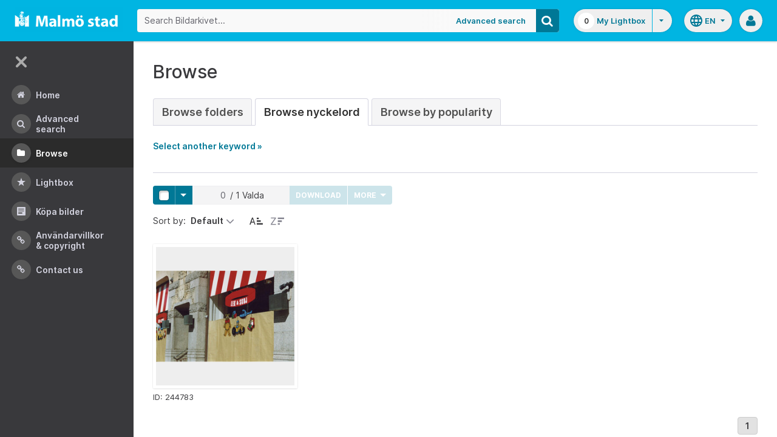

--- FILE ---
content_type: text/html;charset=UTF-8
request_url: https://bildarkivet.malmo.se/asset-bank/action/browseByKeyword?categoryId=55011&categoryTypeId=3&filter=l
body_size: 40385
content:








	


<!doctype html>

<!-- Website designed and developed by Bright, www.assetbank.co.uk -->




	
	
		
	











	




<html lang="en" dir="ltr" class="no-js  body--full-width languages-on nav-expanded"> <!--<![endif]-->
















	












<head>
	
	<title>Bildarkivet | Browse Keywords</title>
	

















		
		
		




























	
	
	
	<meta charset="utf-8" />
	<meta http-equiv="X-UA-Compatible" content="IE=edge,chrome=1">
	<meta name="viewport" content="width=device-width, initial-scale=1.0">

    

	<link rel="stylesheet" type="text/css" media="all" href="/asset-bank/css-cached/N1809780698/css/mainBundle.css" />


	
	
		
		
            <link rel="stylesheet" type="text/css" media="all" href="/asset-bank/css-cached/1206040921/css/standard/colour-scheme.css" />

		
	
	<link rel="stylesheet" type="text/css" media="all" href="/asset-bank/css-cached/1971869286/css/standard/colour-scheme-override.css" />


	<script type="text/javascript" src="/asset-bank/js-cached/1841053887/js/lib-core.js" ></script>

	<script type="text/javascript" src="/asset-bank/js-cached/N716447178/js/jquery-bundle.js" ></script>

	<link rel="stylesheet" type="text/css" media="all" href="/asset-bank/css-cached/N166730662/css/standard/jquery-ui.css" />

    <script type="text/javascript" src="/asset-bank/js-cached/431283069/js/bright-core.js" ></script>


	
   	<script type="text/javascript">
		// Global variable to store date format from app setting (used in datepicker javascript)
		var jqDateFormats = {
			'standard' : 'dd/mm/yy',
			'yearMonth' : 'mm/yy'
		};

		var csrfToken = "aEthx4pE5SOYOwNKvhWj";
		var springCsrfToken = "2b5ed512-5ddc-425b-851d-d3e1fbf23aa4";
		var contextUrl = window.location.origin + "/asset-bank";

		
		
		
		
		// when dom ready
		$j(function() {
			
				//initialise quick search autocomplete - BB-AutoComplete - hide this if quicksearch autocomplete disabled!
				if ($j('#searchKeywords').length>0) {
					//initialise jquery autocompleter on search field:
					initJQAutocompleter($j('#searchKeywords'), "");
				}	
			
      		
      		//Initialise toggleable elements
			clickToggle.init();
			navTooltips.init(true, 'ltr');

			
    			outlineFocus.init();
			
		});


	</script>

	<!-- Meta tags -->
	<meta name="keywords" content="Asset Bank" />
<meta name="description" content="Asset Bank" />







	<!-- Global Analytics using analytics.js -->
	<script>
      (function(i,s,o,g,r,a,m){i['GoogleAnalyticsObject']=r;i[r]=i[r]||function(){
        (i[r].q=i[r].q||[]).push(arguments)},i[r].l=1*new Date();a=s.createElement(o),
          m=s.getElementsByTagName(o)[0];a.async=1;a.src=g;m.parentNode.insertBefore(a,m)
      })(window,document,'script','https://www.google-analytics.com/analytics.js','ga');

      ga('create', 'UA-105250946-1', 'auto');
      ga('send', 'pageview');
	</script>




	
	<script type="text/javascript">
		
		function showLoadingMessage() {
			//Create loading message
			var $loadingDialogHTML = $j('<div id="loadingDialog" class="modal modal-show modal--xsmall"><div class="modal-dialog"><div class="modal-content"><div class="modal-body"><div class="modal-loading"><div class="load-spinner"></div><span class="modal-loading__text">Loading assets into workbench...</span></div></div></div></div></div>');
			//Insert in the DOM and launch as a bootstrap modal
			$loadingDialogHTML.appendTo($('body'));
		}

	</script>
 
<script>NS_CSM_td=301514729;NS_CSM_pd=275116665;NS_CSM_u="/clm10";NS_CSM_col="AAAAAAUlxox6lSR2z9+Rbs9xS+T6mFsN9qnvrddD2umnD+yRGUWUslb4+siDOfyc4M6MWefmDtwdM6pMknwvIL7sGavf";</script><script type="text/javascript">function sendTimingInfoInit(){setTimeout(sendTimingInfo,0)}function sendTimingInfo(){var wp=window.performance;if(wp){var c1,c2,t;c1=wp.timing;if(c1){var cm={};cm.ns=c1.navigationStart;if((t=c1.unloadEventStart)>0)cm.us=t;if((t=c1.unloadEventEnd)>0)cm.ue=t;if((t=c1.redirectStart)>0)cm.rs=t;if((t=c1.redirectEnd)>0)cm.re=t;cm.fs=c1.fetchStart;cm.dls=c1.domainLookupStart;cm.dle=c1.domainLookupEnd;cm.cs=c1.connectStart;cm.ce=c1.connectEnd;if((t=c1.secureConnectionStart)>0)cm.scs=t;cm.rqs=c1.requestStart;cm.rss=c1.responseStart;cm.rse=c1.responseEnd;cm.dl=c1.domLoading;cm.di=c1.domInteractive;cm.dcls=c1.domContentLoadedEventStart;cm.dcle=c1.domContentLoadedEventEnd;cm.dc=c1.domComplete;if((t=c1.loadEventStart)>0)cm.ls=t;if((t=c1.loadEventEnd)>0)cm.le=t;cm.tid=NS_CSM_td;cm.pid=NS_CSM_pd;cm.ac=NS_CSM_col;var xhttp=new XMLHttpRequest();if(xhttp){var JSON=JSON||{};JSON.stringify=JSON.stringify||function(ob){var t=typeof(ob);if(t!="object"||ob===null){if(t=="string")ob='"'+ob+'"';return String(ob);}else{var n,v,json=[],arr=(ob&&ob.constructor==Array);for(n in ob){v=ob[n];t=typeof(v);if(t=="string")v='"'+v+'"';else if(t=="object"&&v!==null)v=JSON.stringify(v);json.push((arr?"":'"'+n+'":')+String(v));}return(arr?"[":"{")+String(json)+(arr?"]":"}");}};xhttp.open("POST",NS_CSM_u,true);xhttp.send(JSON.stringify(cm));}}}}if(window.addEventListener)window.addEventListener("load",sendTimingInfoInit,false);else if(window.attachEvent)window.attachEvent("onload",sendTimingInfoInit);else window.onload=sendTimingInfoInit;</script></head>
<body id="browsePage" class="full-width">
	
	


















	

	
		
		<a href="#main-content" class="layout__skip">Skip to main content</a>

		<div class="layout">
			<div class="layout__header">
				


















		
		
		
		
		
		
		   
			
				
			

			


			
            
			
       	  	

			
















<div id="topStrip" class="js-top-strip">
	<!-- coloured strip at top of screen -->
	
</div>


			<!-- Using full width home page -->
			
				
					




<header class="header js-header header--logged-out">

	<a class="header__nav-toggle js-nev-toggle inverted-focus is-on" 
		data-element="js-nev" 
		data-secondary-element="html" 
		data-secondary-class="nav-expanded" 
		data-remember-url="../action/mainNavOpen" 
		aria-label="Main menu"
		role="button"
		href="#"
	>
		<svg xmlns="http://www.w3.org/2000/svg" width="24" height="24" viewBox="0 0 24 24">
			<path fill="none" d="M0 0h24v24H0V0z"/>
			<path fill="currentColor" d="M4 18h16c.55 0 1-.45 1-1s-.45-1-1-1H4c-.55 0-1 .45-1 1s.45 1 1 1zm0-5h16c.55 0 1-.45 1-1s-.45-1-1-1H4c-.55 0-1 .45-1 1s.45 1 1 1zM3 7c0 .55.45 1 1 1h16c.55 0 1-.45 1-1s-.45-1-1-1H4c-.55 0-1 .45-1 1z"/>
		</svg>
	</a>
	
	<!-- Include logo -->
	<div class="header__logo-container js-header-logo-cont clearfix">
		





	
	
		
		
			
			
			
				
			
		
		
		<a href="/asset-bank/action/viewHome"><img src="/asset-bank/images/standard/malmo.png" alt="Malmo" class="logo" id="logoHomeLink" /></a>
		
	


	</div>

	
		<div class="header__search js-header-search-form">
			

















	









<script type="text/javascript">
	
	 
		
		
			var defaultUrl = '../action/keywordChooser';
		
	

	var isEditingKeywords; 

	// If the keyword picker popup was opened to edit keywords on an asset detail page
	if(getUrlParameter('isEditKeyword') === 'true'){
		isEditingKeywords = true; 
	}

	/*
		Open the chooser window
	*/
	function openKeywordChooser(bExpired, lCategoryTypeId, lAttributeId, iIndex, sDefaultFilter, isEditKeyword)
	{

		if (typeof chooserwindow != 'undefined')
		{
			//chooserwindow.close();
		}
	
		sUrl = defaultUrl + '?categoryTypeId=' + lCategoryTypeId + '&attributeId=' + lAttributeId + '&isEditKeyword='+isEditKeyword;
		
		if(iIndex>0)
		{
			sUrl += '&index='+iIndex;
		}
	
		if (bExpired)
		{
			sUrl += '&expired=true';
		}
	
		if (sDefaultFilter != "" && typeof sDefaultFilter != 'undefined')
		{
			sUrl = sUrl + "&filter=" + sDefaultFilter;
		}

	    chooserwindow = open(sUrl, 'keywordwindow', 'resizable=yes,width=825,height=555,left=100,top=30,scrollbars=yes');
		chooserwindow.opener = self;
	}
	
	/*
		Open the Master list
	*/
	function openMasterList(lCategoryTypeId)
	{
		if (typeof listwindow != 'undefined')
		{
			//listwindow.close();
		}
	
		sUrl = '../action/viewAddKeywordPopup?categoryTypeId='+lCategoryTypeId;
	
		listwindow=open(sUrl,'listwindow','resizable=yes,width=825,height=555,left=100,top=30,scrollbars=yes');
		listwindow.location.href = sUrl;
		if (listwindow == null) 
		{
			listwindow.opener = self;
		}
	
	}
	
	
	/*
		Enable/disable buttons as appropriate.
	*/
	function showAddControls(a_sKeywordsField, a_sDelim)
	{
		
		// If editing keywords, use the textarea
		if(isEditingKeywords && hasKeywordsTextArea(a_sKeywordsField)){
			var sKeywords = window.opener.$('.js-keyword-textarea-'+a_sKeywordsField).val();
		}
		else {
			// Read the current keywords string
			var sKeywords = opener.document.getElementById(a_sKeywordsField).value;
		}
	
		// Tokenize 
		var aKeywords = tokenize(sKeywords, a_sDelim);	

		// Disable appropriate buttons
		var aButtons = document.getElementsByName("addbutton");	

		if (typeof aButtons == 'object')
		{
			for (i=0; i < aButtons.length; i++)
			{
				var button = aButtons[i];
				var b = isInList(aButtons[i].id, aKeywords);
				
				if (b)
				{
					button.disabled = "true"
					
					// Firefox
					button.className = "inactive";
				}
			}	
		}
	
	}
	
	
	/*
		Tokenize the given string into an array of words.
		This is a copy of the logic in TaxonomyManager.tokenize.
	*/
	function tokenize(a_sWords, a_sDelim)
	{
		var aWords = a_sWords.split(a_sDelim);
		return aWords;
	}
	
	
	/*
		Return true if the given word is in the list.
	*/
	function isInList(a_sWord, a_aWordList)
	{
		var b = false;
		
		if (typeof a_aWordList == 'object')
		{
			for (var i=0; i < a_aWordList.length; i++)
			{
				if ( a_sWord.toLowerCase() == a_aWordList[i].toLowerCase() )
				{
					b = true;
				}
			}
		}
		return b;
	}
	
	function getUrlParameter(sParam) {
	    var sPageURL = decodeURIComponent(window.location.search.substring(1)),
	        sURLVariables = sPageURL.split('&'),
	        sParameterName,
	        i;

	    for (i = 0; i < sURLVariables.length; i++) {
	        sParameterName = sURLVariables[i].split('=');

	        if (sParameterName[0] === sParam) {
	            return sParameterName[1] === undefined ? true : sParameterName[1];
	        }
	    }
	}

	function addKeyword(a_lAttributeId, a_sWord, a_sDelim, iIndex)
	{	

		var a_sKeywordsField,
		    sKeywords,
		    aKeywords;

		if (a_lAttributeId > 0)
		{
			a_sKeywordsField = "field" + a_lAttributeId;

			if(iIndex>0)
			{
				a_sKeywordsField += "_" + iIndex;
			}
		}
		else
		{
			a_sKeywordsField = "keywords_field";
		}

		if(isEditingKeywords && hasKeywordsTextArea(a_sKeywordsField)){
			// Get the variables from the textarea as opposed to the search input
			sKeywords = window.opener.$('.js-keyword-textarea-'+a_sKeywordsField).val();
		}
		else {
			a_sWord = "\"" + a_sWord + "\"";
			// Append the keyword directly to the field on the opener
			sKeywords = opener.document.getElementById(a_sKeywordsField).value;
		}

		// Tokenize 
	  	aKeywords = tokenize(sKeywords, a_sDelim);

		// Only add it if the word is not already there
		if ( !isInList(a_sWord, aKeywords) ) {
		  	if (sKeywords.length > 0 && sKeywords.substr(sKeywords.length - 1) != a_sDelim){
				sKeywords += a_sDelim;
			}

		  	sKeywords += a_sWord + a_sDelim;

			// Add the values to the input/textarea
			// then refresh the button statuses
			if(isEditingKeywords && hasKeywordsTextArea(a_sKeywordsField)){
				window.opener.$('.js-keyword-textarea-'+a_sKeywordsField).val(sKeywords);
			}
			else {
				window.opener.$('.js-keyword-field-'+a_lAttributeId).each( function(){
					$(this).val(sKeywords);
				});
			}
			showAddControls(a_sKeywordsField, a_sDelim);
		}
	}
	
	/*
		Open an external dictionary window
	*/
	function openExternalDictionary(lAttributeId, sUrl, sDescriptor)
	{
		sPopupUrl = sUrl + '?id=field' + lAttributeId + '&displayId=field_additional' + lAttributeId;
		
		dictwindow=open(sPopupUrl,'dictwindow', sDescriptor);
		dictwindow.location.href = sPopupUrl;
		dictwindow.opener = self;
	}

	function hasKeywordsTextArea(a_sKeywordsField) {
		return window.opener.$('.js-keyword-textarea-'+a_sKeywordsField).length;
	}

</script>









<div class="search__form-wrapper js-search-wrapper">

	<!-- Main search form -->
	<form name="searchForm" method="get" action="/asset-bank/action/quickSearch" class="js-quick-search-form"><input type="hidden" name="CSRF" value="aEthx4pE5SOYOwNKvhWj" />
		<input type="hidden" name="newSearch" value="true"/>
		<input type="hidden" name="quickSearch" value="true"/>
		<input type="hidden" name="includeImplicitCategoryMembers" value="true"/>

		
	  	
		<input class="search__input js-header-search-input inverted-focus" type="text" id="searchKeywords"  name="keywords" value="" placeholder="Search Bildarkivet..." />
		
		
		

		
			
			
			
				<a class="search__adv-link inverted-focus" href="../action/viewLastSearch">Advanced Search</a>
			
		
		<a class="search__adv-link search__adv-link--responsive inverted-focus" href="../action/viewLastSearch">Advanced Search</a>

		
		

		<button id="panoramicSearchButton" class="search__icon button inverted-focus" type="submit" title="Search"><i aria-hidden="true" class="icon-search"></i></button>
	
	</form><!-- End Main Search form -->
    
</div> 


<!-- Featured & Recommended searches -->



		</div>
	

	<div class="header__buttons ">
		
		



		
			<div class="header__lightbox  lightbox js-header-lightbox dropdown ">
				





<input class="js-lightbox-count" type="hidden" name="lightBoxCount" value="0" />
<a href="/asset-bank/action/viewAssetBox" class="lightbox__overview inverted-focus">
	<span class="lightbox__count">
		<span class="lightbox__count__inner js-lightbox-count-label">
			0
		</span>
	</span>
	<span class="lightbox__title">
			
				
				
					My Lightbox
				
			
	</span>
</a>
<a href="#" class="lightbox__toggle inverted-focus" data-dropdown="js-lightbox-dropdown" id="lightbox-dropdown">
	<svg width="7" height="4" viewBox="0 0 7 4" xmlns="http://www.w3.org/2000/svg">
		<path d="M3.5 4L7 0H0z" fill="currentColor" fill-rule="evenodd" />
	</svg>
</a>

<div class="dropdown__panel dropdown__panel--right-align lightbox__menu js-lightbox-dropdown">

	
	
	<!-- Expand/Collapse lightbox view-->
	
		
		<a href="#" class="dropdown__link lbToggle js-lightbox-toggle-view" data-toggle-view-url="/asset-bank/action/toggleAssetboxView?switch=1" title="Switch to expanded view"><i aria-hidden="true"class="icon-expand-lbpanel"></i>
			Expand view</a>
	

</div> <!-- End of .dropdown__panel -->

<script type="text/javascript">
	$(document).ready( function(){
		lightbox.init();
	});
</script>

			</div>
		

		
		
			<div class="header__languages">
				

















	



	<div class="dropdown dropdown--multi-language-bar">
	
		
			
				<a href="#" data-dropdown="js-dropdown-languages" title="Select your language" class="header__languages-button inverted-focus">
					<svg xmlns="http://www.w3.org/2000/svg" width="24" height="24" viewBox="0 0 24 24">
						<path d="M0 0h24v24H0z" fill="none"/>
						<path fill="currentColor" d="M11.99 2C6.47 2 2 6.48 2 12s4.47 10 9.99 10C17.52 22 22 17.52 22 12S17.52 2 11.99 2zm6.93 6h-2.95c-.32-1.25-.78-2.45-1.38-3.56 1.84.63 3.37 1.91 4.33 3.56zM12 4.04c.83 1.2 1.48 2.53 1.91 3.96h-3.82c.43-1.43 1.08-2.76 1.91-3.96zM4.26 14C4.1 13.36 4 12.69 4 12s.1-1.36.26-2h3.38c-.08.66-.14 1.32-.14 2 0 .68.06 1.34.14 2H4.26zm.82 2h2.95c.32 1.25.78 2.45 1.38 3.56-1.84-.63-3.37-1.9-4.33-3.56zm2.95-8H5.08c.96-1.66 2.49-2.93 4.33-3.56C8.81 5.55 8.35 6.75 8.03 8zM12 19.96c-.83-1.2-1.48-2.53-1.91-3.96h3.82c-.43 1.43-1.08 2.76-1.91 3.96zM14.34 14H9.66c-.09-.66-.16-1.32-.16-2 0-.68.07-1.35.16-2h4.68c.09.65.16 1.32.16 2 0 .68-.07 1.34-.16 2zm.25 5.56c.6-1.11 1.06-2.31 1.38-3.56h2.95c-.96 1.65-2.49 2.93-4.33 3.56zM16.36 14c.08-.66.14-1.32.14-2 0-.68-.06-1.34-.14-2h3.38c.16.64.26 1.31.26 2s-.1 1.36-.26 2h-3.38z"/>
					</svg>
					<span class="header__languages-button__code">
						
							
						
							
								en
							
						
					</span>
					<svg width="7" height="4" viewBox="0 0 7 4" xmlns="http://www.w3.org/2000/svg">
						<path d="M3.5 4L7 0H0z" fill="currentColor" fill-rule="evenodd" />
					</svg>
				</a>
			
			
		
		
		<div class="dropdown__panel dropdown__panel--right-align js-dropdown-languages">
			<ul class="option__list">
				
					<li>
						<a href="../action/viewLanguage?language=1" class="option">
							<span class="option__radio"></span>
							<span class="option__name">
								Swedish
							</span>
							<span class="option__meta">
								sv
							</span>
						</a>
					</li>
				
					<li>
						<a href="../action/viewLanguage?language=100" class="option">
							<span class="option__radio"><span class="option__radio__dot t-primary-background-colour"></span></span>
							<span class="option__name">
								English
							</span>
							<span class="option__meta">
								en
							</span>
						</a>
					</li>
				
			</ul>
			
		</div>
	</div>





			</div>
		

		
		<a class="header__help-link tip tip--bottom tip--bottom-left inverted-focus" href="https://support.assetbank.co.uk/hc" target="_blank" data-tip="Asset Bank support documentation">
			<i aria-hidden="true" class="icon-question-sign"></i>
		</a>

		
		
		

		
		<div class="header__user-profile dropdown">
			
				
				
					



<a href="#" class="header__user-profile-initials-link inverted-focus" title="User options" data-dropdown="js-user-dropdown">
	<i class="icon-user" aria-hidden="true"></i>
</a>

<ul class="header__user-profile-menu dropdown__list js-user-dropdown">
	<li>
		<a href="/asset-bank/action/viewLogin">
			Admin
		</a>
	</li>
	  
</ul>


				
			
		</div>

	</div>

</header>  <!-- end of header -->


<script type="text/javascript">
	$(document).ready( function(){
		filterAssets.init();

		// Close nav if using mobile
		if (window.innerWidth < 768) {
			$('html').removeClass('nav-expanded');
			$('.js-nev-toggle').removeClass('is-on');
			$('.js-nev').removeClass('is-visible');
		}
	});
</script>


				
				
			


			
						

			</div>
			
			<div class="layout__content">
					
				


















<nav class="layout__nav nev js-nev is-visible">

	<div class="nev__toggle-wrap nev__item">
		<a class="nev__toggle reduced-offset inverted-focus js-nev-toggle is-on" 
			data-remember-url="../action/mainNavOpen" 
			data-element="js-nev" 
			data-secondary-element="html" 
			data-secondary-class="nav-expanded"
			href="#"
		>
			<div class="nev__toggle__icon">
				<span></span>
				<span></span>
				<span></span>
				<span></span>
			</div>
		</a>
	</div>
	
	
	<ul class="nev__menu">
		
        
        <!-- Menu Items -->
        
            
            
              
                
                
                
                
                
					







<li class="nev__item">
	<a class="nev__link reduced-offset inverted-focus " 
		href="/asset-bank/action/viewHome" 
		data-tippy-content="Home"
	>
		<span id="nav_home" class="nev__icon-wrap">
			<i class="icon-menu-home" aria-hidden="true"></i>
		</span>
		<span class="nev__text">
			Home
		</span>
	</a>
</li>
                
            
        
            
            
              
                
                
                
                
                
					







<li class="nev__item">
	<a class="nev__link reduced-offset inverted-focus " 
		href="/asset-bank/action/viewLastSearch?newSearch=true" 
		data-tippy-content="Advanced Search"
	>
		<span id="nav_search" class="nev__icon-wrap">
			<i class="icon-menu-search" aria-hidden="true"></i>
		</span>
		<span class="nev__text">
			Advanced Search
		</span>
	</a>
</li>
                
            
        
            
            
              
                
                
                
                
                
					







<li class="nev__item">
	<a class="nev__link reduced-offset inverted-focus current" 
		href="/asset-bank/action/browseItems?categoryId=-1&amp;categoryTypeId=1" 
		data-tippy-content="Browse"
	>
		<span id="nav_browse" class="nev__icon-wrap">
			<i class="icon-menu-browse" aria-hidden="true"></i>
		</span>
		<span class="nev__text">
			Browse
		</span>
	</a>
</li>
                
            
        
            
            
              
                
                
                
                
                
					







<li class="nev__item">
	<a class="nev__link reduced-offset inverted-focus " 
		href="/asset-bank/action/viewAssetBox" 
		data-tippy-content="Lightbox"
	>
		<span id="nav_lightbox" class="nev__icon-wrap">
			<i class="icon-a-lightbox" aria-hidden="true"></i>
		</span>
		<span class="nev__text">
			Lightbox
		</span>
	</a>
</li>
                
            
        
            
            
              
                  
                    






<li class="nev__item">
	<a href="../action/viewContent?index=2&showTitle=true" id="nav_content_2" 
		
			
				class="nev__link reduced-offset inverted-focus " data-tippy-content="Köpa bilder"
			
			
		>
		
			<span class="nev__icon-wrap"><i class="icon-writing" aria-hidden="true"></i></span>
			<span class="nev__text">
		
			Köpa bilder
		
			</span>
		
	</a>
</li>


                
                
                
                
                
            
        
            
            
              
                
                   
                    






<liclass="nev__item">
	<a class="nev__link reduced-offset inverted-focus" data-tippy-content="Användarvillkor &amp; Copyright" href="https://bildarkivet.malmo.se/asset-bank/action/viewConditions"  >
		
			<span class="nev__icon-wrap">
				<i class="icon-link" aria-hidden="true"></i>
			</span>
			<span class="nev__text">
		 
			Användarvillkor &amp; Copyright
		
			</span>
		
	</a>
</li>

                
                
                
                
            
        
            
            
              
                
                   
                    






<liclass="nev__item">
	<a class="nev__link reduced-offset inverted-focus" data-tippy-content="Contact us" href="https://bildarkivet.malmo.se/asset-bank/action/viewContact"  >
		
			<span class="nev__icon-wrap">
				<i class="icon-link" aria-hidden="true"></i>
			</span>
			<span class="nev__text">
		 
			Contact us
		
			</span>
		
	</a>
</li>

                
                
                
                
            
        

		<li class="nev__item nev__item--responsive">
			<a class="nev__link reduced-offset inverted-focus" href="https://support.assetbank.co.uk/hc" data-tippy-content="Get Help">
				<span class="nev__icon-wrap">
					<i class="icon-question-sign" aria-hidden="true"></i>
				</span>
				<span class="nev__text">
					Get Help
				</span>
			</a>
		</li>

	</ul>
	

	
	
	     
     
    
</nav>


				
				<main role="main" id="main-content" class="layout__main js-scroll-window ">
					












					




					<div class="layout__main__inner">
	

	







	<!-- System messages for the user -->
	<div class="printHide msg__wrapper">
		
	</div>

	<script type="text/javascript">
		$(document).ready( function() {
			if ($('.js-notify-close').length) {
				notify.populateDismissUrls();
				notify.handleNotificationDismiss();
			}
		});
	</script>



				

	




	<h1>
		Browse
	</h1> 

	
	
	














	
		<ul class="tabs tabs--large">
			

            <li  >
                <a href="browseItems?categoryId=-1&categoryTypeId=2">Browse Folders</a>
            </li>
     
			
				
					
						
						
						
							<li class="is-active" >
								<a href="keywordBrowser?categoryTypeId=3&name=Nyckelord"> Browse Nyckelord</a>
							</li>
						
					
				
			
			
				<li  >
                    <a href="browseAssetsByPopularity">Browse by Popularity</a>
                </li>
			

		</ul>
		
	
	



	
	
	
		<p id="expandLink"><a href="#" onclick="expand_content('keywordSelect'); return false;">Select another keyword &raquo;</a></p>
		
		<script type="text/javascript">
			<!--
			document.getElementById('expandLink').style.display = 'block';
			-->
		</script>
		
		
	
	<div id="keywordSelect">
		<p id="collapseLink" ><a href="#" onclick="collapse_content('keywordSelect');">&laquo; Hide keyword list</a></p>
		
		
		
		
		
		<div class="hr"></div>
	
		
	
		<a href="keywordBrowser?categoryTypeId=3&amp;filter=a">A</a>&nbsp;
		<a href="keywordBrowser?categoryTypeId=3&amp;filter=b">B</a>&nbsp;
		<a href="keywordBrowser?categoryTypeId=3&amp;filter=c">C</a>&nbsp;
		<a href="keywordBrowser?categoryTypeId=3&amp;filter=d">D</a>&nbsp;
		<a href="keywordBrowser?categoryTypeId=3&amp;filter=e">E</a>&nbsp;
		<a href="keywordBrowser?categoryTypeId=3&amp;filter=f">F</a>&nbsp;
		<a href="keywordBrowser?categoryTypeId=3&amp;filter=g">G</a>&nbsp;
		<a href="keywordBrowser?categoryTypeId=3&amp;filter=h">H</a>&nbsp;
		<a href="keywordBrowser?categoryTypeId=3&amp;filter=i">I</a>&nbsp;
		<a href="keywordBrowser?categoryTypeId=3&amp;filter=j">J</a>&nbsp;
		<a href="keywordBrowser?categoryTypeId=3&amp;filter=k">K</a>&nbsp;
		<a href="keywordBrowser?categoryTypeId=3&amp;filter=l">L</a>&nbsp;
		<a href="keywordBrowser?categoryTypeId=3&amp;filter=m">M</a>&nbsp;
		<a href="keywordBrowser?categoryTypeId=3&amp;filter=n">N</a>&nbsp;
		<a href="keywordBrowser?categoryTypeId=3&amp;filter=o">O</a>&nbsp;
		<a href="keywordBrowser?categoryTypeId=3&amp;filter=p">P</a>&nbsp;
		<a href="keywordBrowser?categoryTypeId=3&amp;filter=q">Q</a>&nbsp;
		<a href="keywordBrowser?categoryTypeId=3&amp;filter=r">R</a>&nbsp;
		<a href="keywordBrowser?categoryTypeId=3&amp;filter=s">S</a>&nbsp;
		<a href="keywordBrowser?categoryTypeId=3&amp;filter=t">T</a>&nbsp;
		<a href="keywordBrowser?categoryTypeId=3&amp;filter=u">U</a>&nbsp;
		<a href="keywordBrowser?categoryTypeId=3&amp;filter=v">V</a>&nbsp;
		<a href="keywordBrowser?categoryTypeId=3&amp;filter=w">W</a>&nbsp;
		<a href="keywordBrowser?categoryTypeId=3&amp;filter=x">X</a>&nbsp;
		<a href="keywordBrowser?categoryTypeId=3&amp;filter=y">Y</a>&nbsp;
		<a href="keywordBrowser?categoryTypeId=3&amp;filter=z">Z</a>&nbsp;
		<a href="keywordBrowser?categoryTypeId=3&amp;filter=nonLetter">0-9</a>&nbsp;
		<a href="keywordBrowser?categoryTypeId=3&amp;filter=all">All</a>&nbsp;
			
		<br/>
	
		
		<div class="hr"></div>
		
		
		
		
		
		
		
	<div class="categoryList">
		
		
			
			
		
			
			
		
			
			
				
			
		
			
			
				
			
		
			
			
				
			
		
			
			
				
			
		
			
			
				
			
		
			
			
				
			
		
			
			
		
			
			
		
			
			
		
			
			
				
			
		
			
			
				
			
		
			
			
				
			
		
			
			
				
			
		
			
			
				
			
		
			
			
				
			
		
			
			
				
			
		
			
			
				
			
		
			
			
				
			
		
			
			
				
			
		
			
			
				
			
		
			
			
				
			
		
			
			
				
			
		
			
			
				
			
		
			
			
				
			
		
			
			
		
			
			
				
			
		
			
			
				
			
		
			
			
				
			
		
			
			
				
			
		
			
			
				
			
		
			
			
				
			
		
			
			
				
			
		
			
			
		
			
			
				
			
		
			
			
				
			
		
			
			
				
			
		
			
			
		
			
			
		
			
			
		
			
			
				
			
		
			
			
		
			
			
		
			
			
				
			
		
			
			
				
			
		
			
			
				
			
		
			
			
				
			
		
			
			
				
			
		
			
			
				
			
		
			
			
				
			
		
			
			
				
			
		
			
			
				
			
		
			
			
				
			
		
			
			
				
			
		
			
			
				
			
		
			
			
				
			
		
			
			
				
			
		
			
			
		
			
			
		
			
			
		
			
			
		
			
			
		
			
			
		
			
			
				
			
		
			
			
				
			
		
			
			
				
			
		
			
			
				
			
		
			
			
				
			
		
			
			
		
			
			
		
			
			
		
			
			
				
			
		
			
			
				
			
		
			
			
				
			
		
			
			
				
			
		
			
			
		
			
			
				
			
		
			
			
		
			
			
				
			
		
			
			
				
			
		
			
			
		
			
			
				
			
		
			
			
				
			
		
			
			
				
			
		
			
			
		
			
			
				
			
		
			
			
				
			
		
			
			
				
			
		
			
			
				
			
		
			
			
				
			
		
			
			
				
			
		
			
			
				
			
		
			
			
				
			
		
			
			
				
			
		
			
			
				
			
		
			
			
				
			
		
			
			
		
			
			
				
			
		
			
			
		
			
			
				
			
		
			
			
				
			
		
			
			
				
			
		
			
			
				
			
		
			
			
				
			
		
			
			
				
			
		
			
			
				
			
		
			
			
				
			
		
			
			
				
			
		
			
			
				
			
		
			
			
				
			
		
			
			
				
			
		
			
			
				
			
		
			
			
				
			
		
			
			
				
			
		
			
			
				
			
		
			
			
				
			
		
			
			
				
			
		
			
			
		
			
			
				
			
		
			
			
		
			
			
				
			
		
			
			
		
			
			
		
			
			
		
			
			
				
			
		
			
			
				
			
		
			
			
		
			
			
				
			
		
			
			
		
			
			
				
			
		
			
			
		
			
			
				
			
		
			
			
				
			
		
			
			
		
			
			
				
			
		
			
			
				
			
		
			
			
				
			
		
			
			
		
			
			
				
			
		
			
			
		
			
			
				
			
		
			
			
				
			
		
			
			
		
			
			
				
			
		
			
			
				
			
		
			
			
				
			
		
			
			
				
			
		
			
			
				
			
		
			
			
				
			
		
			
			
				
			
		
			
			
				
			
		
			
			
				
			
		
			
			
		
			
			
				
			
		
			
			
				
			
		
			
			
		
			
			
		
			
			
				
			
		
			
			
				
			
		
			
			
		
			
			
				
			
		
			
			
		
			
			
				
			
		
			
			
				
			
		
			
			
				
			
		
			
			
				
			
		
			
			
		
			
			
				
			
		
			
			
		
			
			
				
			
		
			
			
				
			
		
			
			
				
			
		
			
			
		
			
			
				
			
		
			
			
				
			
		
			
			
		
			
			
				
			
		
			
			
				
			
		
			
			
		
			
			
		
			
			
				
			
		
			
			
				
			
		
			
			
				
			
		
			
			
				
			
		
			
			
				
			
		
			
			
				
			
		
			
			
		
			
			
				
			
		
			
			
				
			
		
			
			
				
			
		
			
			
				
			
		
			
			
				
			
		
			
			
		
			
			
		
			
			
				
			
		
			
			
				
			
		
			
			
		
			
			
				
			
		
			
			
				
			
		
			
			
				
			
		
			
			
				
			
		
			
			
				
			
		
			
			
				
			
		
			
			
				
			
		
			
			
				
			
		
			
			
				
			
		
			
			
				
			
		
			
			
				
			
		
			
			
				
			
		
			
			
				
			
		
			
			
		
			
			
				
			
		
			
			
		
			
			
				
			
		
			
			
				
			
		
			
			
				
			
		
			
			
				
			
		
			
			
				
			
		
			
			
				
			
		
			
			
				
			
		
			
			
				
			
		
			
			
				
			
		
			
			
				
			
		
			
			
		
			
			
				
			
		
			
			
		
			
			
				
			
		
			
			
				
			
		
			
			
		
			
			
				
			
		
			
			
				
			
		
			
			
				
			
		
			
			
				
			
		
			
			
				
			
		
			
			
				
			
		
			
			
				
			
		
			
			
				
			
		
			
			
				
			
		
			
			
				
			
		
			
			
		
			
			
				
			
		
			
			
				
			
		
			
			
				
			
		
			
			
				
			
		
			
			
				
			
		
			
			
				
			
		
			
			
				
			
		
			
			
				
			
		
			
			
				
			
		
			
			
				
			
		
			
			
				
			
		
			
			
				
			
		
			
			
				
			
		
			
			
				
			
		
			
			
				
			
		
			
			
				
			
		
			
			
				
			
		
			
			
				
			
		
			
			
		
			
			
		
			
			
		
			
			
				
			
		
			
			
				
			
		
			
			
				
			
		
			
			
		
			
			
				
			
		
			
			
				
			
		
			
			
				
			
		
			
			
		
			
			
				
			
		
			
			
				
			
		
			
			
		
			
			
				
			
		
			
			
				
			
		
			
			
				
			
		
			
			
		
			
			
				
			
		
			
			
		
			
			
				
			
		
			
			
				
			
		
			
			
				
			
		
			
			
				
			
		
			
			
		
			
			
		
			
			
		
			
			
		
			
			
				
			
		
			
			
				
			
		
			
			
				
			
		
			
			
		
			
			
		
			
			
		
			
			
				
			
		
			
			
				
			
		
			
			
				
			
		
			
			
				
			
		
			
			
				
			
		
			
			
				
			
		
			
			
		
			
			
		
			
			
				
			
		
			
			
				
			
		
			
			
				
			
		
			
			
				
			
		
			
			
				
			
		
			
			
				
			
		
			
			
		
			
			
				
			
		
			
			
				
			
		
			
			
				
			
		
			
			
		
			
			
				
			
		
			
			
				
			
		
			
			
				
			
		
			
			
				
			
		
			
			
				
			
		
			
			
				
			
		
			
			
				
			
		
			
			
				
			
		
			
			
		
			
			
				
			
		
			
			
				
			
		
			
			
				
			
		
			
			
		
			
			
				
			
		
			
			
				
			
		
			
			
		
			
			
				
			
		
			
			
				
			
		
			
			
				
			
		
			
			
				
			
		
			
			
				
			
		
			
			
				
			
		
			
			
		
			
			
				
			
		
			
			
				
			
		
			
			
		
			
			
				
			
		
			
			
				
			
		
			
			
		
			
			
		
			
			
				
			
		
			
			
				
			
		
			
			
				
			
		
			
			
		
			
			
				
			
		
			
			
				
			
		
			
			
				
			
		
			
			
		
			
			
		
			
			
				
			
		
			
			
				
			
		
			
			
		
			
			
				
			
		
			
			
				
			
		
			
			
				
			
		
			
			
		
			
			
				
			
		
			
			
		
			
			
		
			
			
		
			
			
		
			
			
		
			
			
				
			
		
			
			
		
			
			
		
			
			
		
			
			
				
			
		
			
			
				
			
		
			
			
		
			
			
		
			
			
		
			
			
		
			
			
		
			
			
				
			
		
			
			
		
			
			
				
			
		
			
			
				
			
		
			
			
				
			
		
			
			
		
			
			
				
			
		
			
			
				
			
		
			
			
		
			
			
				
			
		
			
			
		
			
			
				
			
		
			
			
				
			
		
			
			
		
			
			
		
			
			
				
			
		
			
			
				
			
		
			
			
				
			
		
			
			
		
			
			
				
			
		
			
			
		
			
			
		
			
			
				
			
		
			
			
				
			
		
			
			
				
			
		
			
			
				
			
		
			
			
				
			
		
			
			
				
			
		
			
			
				
			
		
			
			
				
			
		
			
			
				
			
		
			
			
		
			
			
		
			
			
				
			
		
			
			
				
			
		
			
			
				
			
		
			
			
				
			
		
			
			
				
			
		
			
			
				
			
		
			
			
				
			
		
			
			
				
			
		
			
			
				
			
		
			
			
				
			
		
			
			
				
			
		
			
			
				
			
		
			
			
		
			
			
				
			
		
			
			
				
			
		
			
			
				
			
		
			
			
				
			
		
			
			
				
			
		
			
			
				
			
		
			
			
				
			
		
			
			
				
			
		
			
			
				
			
		
			
			
				
			
		
			
			
				
			
		
			
			
				
			
		
			
			
				
			
		
			
			
				
			
		
			
			
				
			
		
			
			
				
			
		
			
			
				
			
		
			
			
				
			
		
			
			
				
			
		
			
			
				
			
		
			
			
				
			
		
			
			
				
			
		
			
			
				
			
		
			
			
				
			
		
			
			
				
			
		
			
			
				
			
		
			
			
				
			
		
			
			
				
			
		
			
			
				
			
		
			
			
				
			
		
			
			
		
			
			
				
			
		
			
			
		
			
			
				
			
		
			
			
		
			
			
				
			
		
			
			
				
			
		
			
			
		
			
			
				
			
		
			
			
				
			
		
			
			
				
			
		
			
			
				
			
		
			
			
				
			
		
			
			
				
			
		
			
			
				
			
		
			
			
				
			
		
			
			
		
			
			
				
			
		
			
			
		
			
			
		
			
			
		
			
			
				
			
		
			
			
				
			
		
			
			
				
			
		
			
			
				
			
		
			
			
		
			
			
				
			
		
			
			
		
			
			
				
			
		
			
			
				
			
		
			
			
				
			
		
			
			
				
			
		
			
			
				
			
		
			
			
				
			
		
			
			
				
			
		
			
			
				
			
		
			
			
				
			
		
			
			
		
			
			
				
			
		
			
			
				
			
		
			
			
				
			
		
			
			
		
			
			
				
			
		
			
			
				
			
		
			
			
				
			
		
			
			
				
			
		
			
			
		
			
			
				
			
		
			
			
		
			
			
				
			
		
			
			
				
			
		
			
			
				
			
		
			
			
				
			
		
			
			
		
			
			
				
			
		
			
			
				
			
		
			
			
				
			
		
			
			
		
			
			
				
			
		
			
			
				
			
		
			
			
				
			
		
			
			
		
			
			
				
			
		
			
			
				
			
		
			
			
				
			
		
			
			
				
			
		
			
			
		
			
			
				
			
		
			
			
				
			
		
			
			
				
			
		
			
			
				
			
		
			
			
				
			
		
			
			
		
			
			
		
			
			
				
			
		
			
			
		
			
			
				
			
		
			
			
		
			
			
				
			
		
			
			
				
			
		
			
			
				
			
		
			
			
		
			
			
		
			
			
				
			
		
			
			
				
			
		
			
			
				
			
		
			
			
				
			
		
			
			
				
			
		
			
			
				
			
		
			
			
				
			
		
			
			
				
			
		
			
			
				
			
		
			
			
		
			
			
				
			
		
			
			
		
			
			
		
			
			
		
			
			
		
			
			
				
			
		
			
			
				
			
		
			
			
				
			
		
			
			
		
			
			
				
			
		
			
			
				
			
		
			
			
				
			
		
			
			
				
			
		
			
			
				
			
		
			
			
				
			
		
			
			
		
			
			
				
			
		
			
			
				
			
		
			
			
		
			
			
		
			
			
		
			
			
		
			
			
		
			
			
				
			
		
			
			
		
			
			
				
			
		
			
			
		
			
			
		
			
			
				
			
		
			
			
				
			
		
			
			
				
			
		
			
			
				
			
		
			
			
				
			
		
			
			
				
			
		
			
			
				
			
		
			
			
				
			
		
			
			
				
			
		
			
			
		
			
			
		
			
			
				
			
		
			
			
				
			
		
			
			
				
			
		
			
			
				
			
		
			
			
				
			
		
			
			
		
			
			
				
			
		
			
			
				
			
		
			
			
				
			
		
			
			
				
			
		
			
			
				
			
		
			
			
				
			
		
			
			
				
			
		
			
			
				
			
		
			
			
				
			
		
			
			
		
			
			
		
			
			
				
			
		
			
			
				
			
		
			
			
				
			
		
			
			
				
			
		
			
			
				
			
		
			
			
		
			
			
				
			
		
			
			
				
			
		
			
			
		
			
			
				
			
		
			
			
				
			
		
			
			
				
			
		
			
			
		
			
			
				
			
		
			
			
				
			
		
			
			
				
			
		
			
			
		
			
			
				
			
		
			
			
				
			
		
			
			
		
			
			
		
			
			
		
			
			
		
			
			
				
			
		
			
			
				
			
		
			
			
				
			
		
			
			
				
			
		
			
			
				
			
		
			
			
		
			
			
				
			
		
			
			
				
			
		
			
			
		
			
			
				
			
		
			
			
		
			
			
				
			
		
			
			
		
			
			
		
			
			
		
			
			
				
			
		
			
			
				
			
		
			
			
				
			
		
			
			
				
			
		
			
			
				
			
		
			
			
		
			
			
		
			
			
				
			
		
			
			
				
			
		
			
			
				
			
		
			
			
				
			
		
			
			
		
			
			
				
			
		
			
			
				
			
		
			
			
				
			
		
			
			
		
			
			
		
			
			
				
			
		
			
			
				
			
		
			
			
				
			
		
			
			
				
			
		
			
			
				
			
		
			
			
		
			
			
				
			
		
			
			
		
			
			
				
			
		
			
			
				
			
		
			
			
		
			
			
		
			
			
		
			
			
		
			
			
		
			
			
		
			
			
		
			
			
		
			
			
		
			
			
		
			
			
				
			
		
			
			
		
			
			
				
			
		
			
			
		
			
			
				
			
		
			
			
		
			
			
		
			
			
		
			
			
				
			
		
			
			
				
			
		
			
			
				
			
		
			
			
				
			
		
			
			
				
			
		
			
			
		
			
			
				
			
		
			
			
				
			
		
			
			
				
			
		
			
			
				
			
		
			
			
				
			
		
			
			
				
			
		
			
			
		
			
			
				
			
		
			
			
		
			
			
		
			
			
				
			
		
			
			
				
			
		
			
			
				
			
		
			
			
		
			
			
				
			
		
			
			
		
			
			
				
			
		
			
			
				
			
		
			
			
		
			
			
		
			
			
		
			
			
				
			
		
			
			
		
			
			
				
			
		
			
			
				
			
		
			
			
		
			
			
				
			
		
			
			
				
			
		
			
			
				
			
		
			
			
				
			
		
			
			
		
			
			
		
			
			
		
			
			
				
			
		
			
			
		
			
			
		
			
			
				
			
		
			
			
				
			
		
			
			
				
			
		
			
			
		
			
			
				
			
		
			
			
				
			
		
			
			
		
			
			
				
			
		
			
			
				
			
		
			
			
				
			
		
			
			
				
			
		
			
			
				
			
		
			
			
		
			
			
				
			
		
			
			
				
			
		
			
			
		
			
			
				
			
		
			
			
				
			
		
			
			
		
			
			
		
			
			
				
			
		
			
			
		
			
			
				
			
		
			
			
				
			
		
			
			
				
			
		
			
			
		
			
			
				
			
		
			
			
				
			
		
			
			
				
			
		
			
			
				
			
		
			
			
				
			
		
			
			
				
			
		
			
			
				
			
		
			
			
				
			
		
			
			
				
			
		
			
			
				
			
		
			
			
		
			
			
				
			
		
			
			
				
			
		
			
			
				
			
		
			
			
				
			
		
			
			
				
			
		
			
			
				
			
		
			
			
				
			
		
			
			
				
			
		
			
			
		
			
			
				
			
		
			
			
				
			
		
			
			
				
			
		
			
			
				
			
		
			
			
				
			
		
			
			
				
			
		
			
			
		
			
			
		
			
			
				
			
		
			
			
		
			
			
				
			
		
			
			
		
			
			
				
			
		
			
			
				
			
		
			
			
				
			
		
			
			
		
			
			
				
			
		
			
			
				
			
		
			
			
				
			
		
			
			
				
			
		
			
			
		
			
			
				
			
		
			
			
				
			
		
			
			
				
			
		
			
			
				
			
		
			
			
		
			
			
				
			
		
			
			
				
			
		
			
			
				
			
		
			
			
				
			
		
			
			
		
			
			
				
			
		
			
			
		
			
			
		
			
			
		
			
			
				
			
		
			
			
				
			
		
			
			
		
			
			
				
			
		
			
			
				
			
		
			
			
				
			
		
			
			
				
			
		
			
			
				
			
		
			
			
		
			
			
		
			
			
				
			
		
			
			
				
			
		
			
			
				
			
		
			
			
				
			
		
			
			
				
			
		
			
			
				
			
		
			
			
				
			
		
			
			
				
			
		
			
			
				
			
		
			
			
				
			
		
			
			
				
			
		
			
			
				
			
		
			
			
				
			
		
			
			
				
			
		
			
			
				
			
		
			
			
				
			
		
			
			
				
			
		
			
			
				
			
		
			
			
				
			
		
			
			
				
			
		
			
			
				
			
		
			
			
				
			
		
			
			
		
			
			
		
			
			
		
			
			
		
			
			
				
			
		
			
			
				
			
		
			
			
				
			
		
			
			
				
			
		
			
			
				
			
		
			
			
				
			
		
			
			
				
			
		
			
			
				
			
		
			
			
				
			
		
			
			
				
			
		
			
			
				
			
		
			
			
				
			
		
			
			
				
			
		
			
			
				
			
		
			
			
				
			
		
			
			
				
			
		
			
			
				
			
		
			
			
				
			
		
			
			
				
			
		
			
			
				
			
		
			
			
				
			
		
			
			
				
			
		
			
			
				
			
		
			
			
				
			
		
			
			
		
			
			
		
			
			
				
			
		
			
			
				
			
		
			
			
				
			
		
			
			
				
			
		
			
			
				
			
		
			
			
				
			
		
			
			
				
			
		
			
			
				
			
		
			
			
				
			
		
			
			
		
			
			
				
			
		
			
			
		
			
			
				
			
		
			
			
		
			
			
				
			
		
			
			
				
			
		
			
			
				
			
		
			
			
		
			
			
				
			
		
			
			
		
			
			
				
			
		
			
			
				
			
		
			
			
				
			
		
			
			
				
			
		
			
			
				
			
		
			
			
				
			
		
			
			
		
			
			
				
			
		
			
			
				
			
		
			
			
				
			
		
			
			
		
			
			
				
			
		
			
			
				
			
		
			
			
				
			
		
			
			
		
			
			
				
			
		
			
			
				
			
		
			
			
				
			
		
			
			
				
			
		
			
			
				
			
		
			
			
				
			
		
			
			
				
			
		
			
			
		
			
			
				
			
		
			
			
				
			
		
			
			
				
			
		
			
			
				
			
		
			
			
		
			
			
				
			
		
			
			
				
			
		
			
			
				
			
		
			
			
				
			
		
			
			
				
			
		
			
			
				
			
		
			
			
				
			
		
			
			
				
			
		
			
			
		
			
			
		
			
			
				
			
		
			
			
				
			
		
			
			
				
			
		
			
			
				
			
		
			
			
				
			
		
			
			
				
			
		
			
			
		
			
			
				
			
		
			
			
		
			
			
				
			
		
			
			
				
			
		
			
			
		
			
			
				
			
		
			
			
				
			
		
			
			
				
			
		
			
			
				
			
		
			
			
				
			
		
			
			
				
			
		
			
			
				
			
		
			
			
				
			
		
			
			
				
			
		
			
			
				
			
		
			
			
		
			
			
				
			
		
			
			
		
			
			
				
			
		
			
			
				
			
		
			
			
				
			
		
			
			
		
			
			
				
			
		
			
			
				
			
		
			
			
		
			
			
				
			
		
			
			
		
			
			
		
			
			
				
			
		
			
			
				
			
		
			
			
				
			
		
			
			
				
			
		
			
			
				
			
		
			
			
		
			
			
		
			
			
				
			
		
			
			
				
			
		
			
			
		
			
			
				
			
		
			
			
		
			
			
				
			
		
			
			
		
			
			
				
			
		
			
			
				
			
		
			
			
				
			
		
			
			
		
			
			
		
			
			
				
			
		
			
			
		
			
			
		
			
			
		
			
			
		
			
			
		
			
			
				
			
		
			
			
		
			
			
				
			
		
			
			
				
			
		
			
			
		
			
			
		
			
			
		
			
			
		
			
			
		
			
			
				
			
		
			
			
		
			
			
				
			
		
			
			
				
			
		
			
			
				
			
		
			
			
				
			
		
			
			
				
			
		
			
			
		
			
			
				
			
		
			
			
		
			
			
				
			
		
			
			
				
			
		
			
			
		
			
			
				
			
		
			
			
				
			
		
			
			
		
			
			
		
			
			
		
			
			
		
			
			
				
			
		
			
			
				
			
		
			
			
				
			
		
			
			
				
			
		
			
			
				
			
		
			
			
				
			
		
			
			
				
			
		
			
			
				
			
		
			
			
				
			
		
			
			
				
			
		
			
			
				
			
		
			
			
		
			
			
		
			
			
		
			
			
				
			
		
			
			
				
			
		
			
			
				
			
		
			
			
				
			
		
			
			
		
			
			
				
			
		
			
			
				
			
		
			
			
				
			
		
			
			
				
			
		
			
			
				
			
		
			
			
				
			
		
			
			
				
			
		
			
			
				
			
		
			
			
				
			
		
			
			
				
			
		
			
			
		
			
			
				
			
		
			
			
				
			
		
			
			
				
			
		
			
			
				
			
		
			
			
				
			
		
			
			
				
			
		
			
			
		
			
			
		
			
			
		
			
			
		
			
			
				
			
		
			
			
				
			
		
			
			
				
			
		
			
			
				
			
		
			
			
		
			
			
				
			
		
			
			
				
			
		
			
			
				
			
		
			
			
				
			
		
			
			
		
			
			
		
			
			
		
			
			
				
			
		
			
			
		
			
			
				
			
		
			
			
				
			
		
			
			
				
			
		
			
			
				
			
		
			
			
				
			
		
			
			
		
			
			
				
			
		
			
			
				
			
		
			
			
				
			
		
			
			
				
			
		
			
			
				
			
		
			
			
		
			
			
				
			
		
			
			
				
			
		
			
			
				
			
		
			
			
				
			
		
			
			
		
			
			
		
			
			
		
			
			
		
			
			
		
			
			
		
			
			
		
			
			
		
			
			
		
			
			
		
			
			
		
			
			
		
			
			
		
			
			
		
			
			
		
			
			
				
			
		
			
			
		
			
			
				
			
		
			
			
				
			
		
			
			
		
			
			
		
			
			
				
			
		
			
			
				
			
		
			
			
				
			
		
			
			
		
			
			
				
			
		
			
			
				
			
		
			
			
				
			
		
			
			
		
			
			
		
			
			
				
			
		
			
			
		
			
			
				
			
		
			
			
				
			
		
			
			
				
			
		
			
			
		
			
			
		
			
			
				
			
		
			
			
				
			
		
			
			
				
			
		
			
			
				
			
		
			
			
				
			
		
			
			
				
			
		
			
			
				
			
		
			
			
				
			
		
			
			
				
			
		
			
			
		
			
			
		
			
			
		
			
			
		
			
			
				
			
		
			
			
				
			
		
			
			
				
			
		
			
			
		
			
			
				
			
		
			
			
				
			
		
			
			
		
			
			
		
			
			
		
			
			
		
			
			
				
			
		
			
			
		
			
			
				
			
		
			
			
				
			
		
			
			
				
			
		
			
			
				
			
		
			
			
				
			
		
			
			
		
			
			
		
			
			
		
			
			
				
			
		
			
			
		
			
			
				
			
		
			
			
		
			
			
				
			
		
			
			
				
			
		
			
			
				
			
		
			
			
				
			
		
			
			
		
			
			
				
			
		
			
			
				
			
		
			
			
		
			
			
		
			
			
		
			
			
		
			
			
		
			
			
				
			
		
			
			
				
			
		
			
			
		
			
			
		
			
			
		
			
			
				
			
		
			
			
				
			
		
			
			
				
			
		
			
			
				
			
		
			
			
				
			
		
			
			
		
			
			
		
			
			
				
			
		
			
			
				
			
		
			
			
				
			
		
			
			
				
			
		
			
			
		
			
			
				
			
		
			
			
		
			
			
		
			
			
				
			
		
			
			
				
			
		
			
			
		
			
			
				
			
		
			
			
				
			
		
			
			
		
			
			
				
			
		
			
			
				
			
		
			
			
				
			
		
			
			
				
			
		
			
			
		
			
			
				
			
		
			
			
				
			
		
			
			
				
			
		
			
			
				
			
		
			
			
				
			
		
			
			
		
			
			
				
			
		
			
			
				
			
		
			
			
				
			
		
			
			
				
			
		
			
			
		
			
			
				
			
		
			
			
				
			
		
			
			
				
			
		
			
			
		
			
			
				
			
		
			
			
				
			
		
			
			
				
			
		
			
			
				
			
		
			
			
		
			
			
				
			
		
			
			
				
			
		
			
			
		
			
			
				
			
		
			
			
		
			
			
		
			
			
				
			
		
			
			
				
			
		
			
			
				
			
		
			
			
				
			
		
			
			
		
			
			
				
			
		
			
			
				
			
		
			
			
				
			
		
			
			
				
			
		
			
			
		
			
			
				
			
		
			
			
				
			
		
			
			
		
			
			
		
			
			
		
			
			
				
			
		
			
			
				
			
		
			
			
				
			
		
			
			
				
			
		
			
			
				
			
		
			
			
				
			
		
			
			
		
			
			
		
			
			
				
			
		
			
			
				
			
		
			
			
		
			
			
				
			
		
			
			
				
			
		
			
			
				
			
		
			
			
		
			
			
				
			
		
			
			
				
			
		
			
			
				
			
		
			
			
		
			
			
		
			
			
		
			
			
				
			
		
			
			
				
			
		
			
			
				
			
		
			
			
		
			
			
				
			
		
			
			
		
			
			
				
			
		
			
			
		
			
			
		
			
			
		
			
			
				
			
		
			
			
		
			
			
				
			
		
			
			
				
			
		
			
			
				
			
		
			
			
		
			
			
				
			
		
			
			
				
			
		
			
			
				
			
		
			
			
				
			
		
			
			
				
			
		
			
			
				
			
		
			
			
				
			
		
			
			
				
			
		
			
			
				
			
		
			
			
				
			
		
			
			
				
			
		
			
			
				
			
		
			
			
		
			
			
				
			
		
			
			
				
			
		
			
			
				
			
		
			
			
				
			
		
			
			
				
			
		
			
			
				
			
		
			
			
				
			
		
			
			
				
			
		
			
			
		
			
			
				
			
		
			
			
				
			
		
			
			
		
			
			
				
			
		
			
			
				
			
		
			
			
				
			
		
			
			
				
			
		
			
			
				
			
		
			
			
				
			
		
			
			
		
			
			
				
			
		
			
			
				
			
		
			
			
				
			
		
			
			
		
			
			
		
			
			
				
			
		
			
			
				
			
		
			
			
				
			
		
			
			
				
			
		
			
			
				
			
		
			
			
		
			
			
		
			
			
		
			
			
		
			
			
		
			
			
		
			
			
				
			
		
			
			
		
			
			
		
			
			
				
			
		
			
			
				
			
		
			
			
		
			
			
		
			
			
				
			
		
			
			
				
			
		
			
			
				
			
		
			
			
				
			
		
			
			
				
			
		
			
			
				
			
		
			
			
				
			
		
			
			
		
			
			
		
			
			
		
			
			
				
			
		
			
			
				
			
		
			
			
				
			
		
			
			
		
			
			
				
			
		
			
			
				
			
		
			
			
		
			
			
				
			
		
			
			
				
			
		
			
			
				
			
		
			
			
				
			
		
			
			
				
			
		
			
			
				
			
		
			
			
				
			
		
			
			
				
			
		
			
			
		
			
			
		
			
			
				
			
		
			
			
		
			
			
				
			
		
			
			
				
			
		
			
			
				
			
		
			
			
				
			
		
			
			
				
			
		
			
			
				
			
		
			
			
				
			
		
			
			
				
			
		
			
			
				
			
		
			
			
				
			
		
			
			
				
			
		
			
			
				
			
		
			
			
				
			
		
			
			
				
			
		
			
			
				
			
		
			
			
				
			
		
			
			
				
			
		
			
			
				
			
		
			
			
				
			
		
			
			
				
			
		
			
			
				
			
		
			
			
				
			
		
			
			
				
			
		
			
			
				
			
		
			
			
				
			
		
			
			
				
			
		
			
			
				
			
		
			
			
		
			
			
				
			
		
			
			
				
			
		
			
			
		
			
			
				
			
		
			
			
				
			
		
			
			
				
			
		
			
			
				
			
		
			
			
				
			
		
			
			
				
			
		
			
			
				
			
		
			
			
				
			
		
			
			
				
			
		
			
			
				
			
		
			
			
				
			
		
			
			
				
			
		
			
			
				
			
		
			
			
				
			
		
			
			
				
			
		
			
			
				
			
		
			
			
				
			
		
			
			
				
			
		
			
			
				
			
		
			
			
		
			
			
				
			
		
			
			
				
			
		
			
			
				
			
		
			
			
				
			
		
			
			
				
			
		
			
			
		
			
			
		
			
			
				
			
		
			
			
				
			
		
			
			
				
			
		
			
			
		
			
			
				
			
		
			
			
				
			
		
			
			
		
			
			
				
			
		
			
			
		
			
			
				
			
		
			
			
				
			
		
			
			
		
			
			
		
			
			
		
			
			
				
			
		
			
			
		
			
			
		
			
			
		
			
			
				
			
		
			
			
				
			
		
			
			
				
			
		
			
			
				
			
		
			
			
				
			
		
			
			
				
			
		
			
			
				
			
		
			
			
				
			
		
			
			
		
			
			
				
			
		
			
			
				
			
		
			
			
				
			
		
			
			
				
			
		
			
			
		
			
			
				
			
		
			
			
				
			
		
			
			
		
			
			
				
			
		
			
			
		
			
			
				
			
		
			
			
		
			
			
		
			
			
				
			
		
			
			
				
			
		
			
			
		
			
			
		
			
			
				
			
		
			
			
		
			
			
				
			
		
			
			
		
			
			
		
			
			
				
			
		
			
			
		
			
			
				
			
		
			
			
				
			
		
			
			
				
			
		
			
			
				
			
		
			
			
				
			
		
			
			
				
			
		
			
			
				
			
		
			
			
				
			
		
			
			
				
			
		
			
			
				
			
		
			
			
				
			
		
			
			
				
			
		
			
			
		
			
			
		
			
			
				
			
		
			
			
				
			
		
			
			
				
			
		
			
			
				
			
		
			
			
				
			
		
			
			
		
			
			
				
			
		
			
			
				
			
		
			
			
		
			
			
				
			
		
			
			
				
			
		
			
			
				
			
		
			
			
				
			
		
			
			
				
			
		
			
			
				
			
		
			
			
				
			
		
			
			
				
			
		
			
			
				
			
		
			
			
		
			
			
				
			
		
			
			
		
			
			
				
			
		
			
			
				
			
		
			
			
				
			
		
			
			
		
			
			
				
			
		
			
			
		
			
			
				
			
		
			
			
				
			
		
			
			
				
			
		
			
			
				
			
		
			
			
				
			
		
			
			
		
			
			
				
			
		
			
			
		
			
			
		
			
			
				
			
		
			
			
				
			
		
			
			
		
			
			
				
			
		
			
			
		
			
			
		
			
			
				
			
		
			
			
				
			
		
			
			
				
			
		
			
			
				
			
		
			
			
				
			
		
			
			
		
			
			
				
			
		
			
			
				
			
		
			
			
				
			
		
			
			
				
			
		
			
			
				
			
		
			
			
				
			
		
			
			
				
			
		
			
			
				
			
		
			
			
				
			
		
			
			
				
			
		
			
			
		
			
			
		
			
			
				
			
		
			
			
				
			
		
			
			
		
			
			
				
			
		
			
			
		
			
			
		
			
			
		
			
			
				
			
		
			
			
				
			
		
			
			
		
			
			
				
			
		
			
			
				
			
		
			
			
				
			
		
			
			
		
			
			
				
			
		
			
			
		
			
			
				
			
		
			
			
				
			
		
			
			
		
			
			
		
			
			
		
			
			
		
			
			
				
			
		
			
			
				
			
		
			
			
		
			
			
		
			
			
		
			
			
				
			
		
			
			
		
			
			
				
			
		
			
			
				
			
		
			
			
		
			
			
				
			
		
			
			
				
			
		
			
			
		
			
			
		
			
			
		
			
			
		
			
			
				
			
		
			
			
				
			
		
			
			
				
			
		
			
			
		
			
			
		
			
			
		
			
			
		
			
			
				
			
		
			
			
				
			
		
			
			
				
			
		
			
			
				
			
		
			
			
		
			
			
		
			
			
		
			
			
				
			
		
			
			
				
			
		
			
			
				
			
		
			
			
				
			
		
			
			
				
			
		
			
			
				
			
		
			
			
				
			
		
			
			
				
			
		
			
			
				
			
		
			
			
				
			
		
			
			
				
			
		
			
			
				
			
		
			
			
				
			
		
			
			
				
			
		
			
			
		
			
			
				
			
		
			
			
		
			
			
		
			
			
		
			
			
		
			
			
		
			
			
		
			
			
		
			
			
		
			
			
		
			
			
		
			
			
		
			
			
				
			
		
			
			
		
			
			
				
			
		
			
			
				
			
		
			
			
				
			
		
			
			
		
			
			
				
			
		
			
			
				
			
		
			
			
				
			
		
			
			
				
			
		
			
			
				
			
		
			
			
				
			
		
			
			
				
			
		
			
			
				
			
		
			
			
				
			
		
			
			
				
			
		
			
			
		
			
			
		
			
			
		
			
			
		
			
			
		
			
			
		
			
			
				
			
		
			
			
				
			
		
			
			
		
			
			
				
			
		
			
			
				
			
		
			
			
				
			
		
			
			
				
			
		
			
			
				
			
		
			
			
				
			
		
			
			
				
			
		
			
			
				
			
		
			
			
				
			
		
			
			
				
			
		
			
			
				
			
		
			
			
		
			
			
				
			
		
			
			
		
			
			
				
			
		
			
			
		
			
			
		
			
			
				
			
		
			
			
				
			
		
			
			
		
			
			
				
			
		
			
			
				
			
		
			
			
				
			
		
			
			
		
			
			
		
			
			
				
			
		
			
			
		
			
			
		
			
			
		
			
			
				
			
		
			
			
		
			
			
		
			
			
				
			
		
			
			
				
			
		
			
			
				
			
		
			
			
		
			
			
				
			
		
			
			
				
			
		
			
			
				
			
		
			
			
				
			
		
			
			
				
			
		
			
			
				
			
		
			
			
				
			
		
			
			
				
			
		
			
			
		
			
			
				
			
		
			
			
				
			
		
			
			
				
			
		
			
			
				
			
		
			
			
				
			
		
			
			
				
			
		
			
			
				
			
		
			
			
				
			
		
			
			
				
			
		
			
			
				
			
		
			
			
		
			
			
				
			
		
			
			
		
			
			
				
			
		
			
			
				
			
		
			
			
				
			
		
			
			
		
			
			
				
			
		
			
			
		
			
			
		
			
			
				
			
		
			
			
				
			
		
			
			
				
			
		
			
			
				
			
		
			
			
		
			
			
				
			
		
			
			
		
			
			
				
			
		
			
			
				
			
		
			
			
				
			
		
			
			
				
			
		
			
			
				
			
		
			
			
		
			
			
				
			
		
			
			
				
			
		
			
			
				
			
		
			
			
		
			
			
		
			
			
		
			
			
		
			
			
		
			
			
				
			
		
			
			
		
			
			
				
			
		
			
			
				
			
		
			
			
				
			
		
			
			
				
			
		
			
			
				
			
		
			
			
				
			
		
			
			
		
			
			
				
			
		
			
			
		
			
			
				
			
		
			
			
		
			
			
				
			
		
			
			
		
			
			
				
			
		
			
			
				
			
		
			
			
				
			
		
			
			
		
			
			
				
			
		
			
			
				
			
		
			
			
				
			
		
			
			
		
			
			
		
			
			
				
			
		
			
			
				
			
		
			
			
				
			
		
			
			
				
			
		
			
			
		
			
			
				
			
		
			
			
				
			
		
			
			
				
			
		
			
			
		
			
			
				
			
		
			
			
				
			
		
			
			
		
			
			
				
			
		
			
			
				
			
		
			
			
				
			
		
			
			
				
			
		
			
			
				
			
		
			
			
				
			
		
			
			
		
			
			
		
			
			
				
			
		
			
			
		
			
			
				
			
		
			
			
				
			
		
			
			
				
			
		
			
			
				
			
		
			
			
				
			
		
			
			
				
			
		
			
			
				
			
		
			
			
				
			
		
			
			
				
			
		
			
			
				
			
		
			
			
				
			
		
			
			
				
			
		
			
			
				
			
		
			
			
				
			
		
			
			
				
			
		
			
			
				
			
		
			
			
				
			
		
			
			
				
			
		
			
			
				
			
		
			
			
				
			
		
			
			
		
			
			
				
			
		
			
			
		
			
			
				
			
		
			
			
				
			
		
			
			
				
			
		
			
			
		
			
			
				
			
		
			
			
		
			
			
				
			
		
			
			
				
			
		
			
			
				
			
		
			
			
		
			
			
		
			
			
				
			
		
			
			
		
			
			
		
			
			
				
			
		
			
			
				
			
		
			
			
				
			
		
			
			
				
			
		
			
			
				
			
		
			
			
				
			
		
			
			
				
			
		
			
			
				
			
		
			
			
				
			
		
			
			
				
			
		
			
			
				
			
		
			
			
				
			
		
			
			
		
			
			
				
			
		
			
			
				
			
		
			
			
				
			
		
			
			
				
			
		
			
			
				
			
		
			
			
				
			
		
			
			
				
			
		
			
			
				
			
		
			
			
				
			
		
			
			
				
			
		
			
			
				
			
		
			
			
		
			
			
				
			
		
			
			
				
			
		
			
			
				
			
		
			
			
				
			
		
			
			
		
			
			
		
			
			
				
			
		
			
			
				
			
		
			
			
				
			
		
			
			
				
			
		
			
			
				
			
		
			
			
				
			
		
			
			
				
			
		
			
			
				
			
		
			
			
		
			
			
				
			
		
			
			
				
			
		
			
			
				
			
		
			
			
				
			
		
			
			
		
			
			
				
			
		
			
			
				
			
		
			
			
				
			
		
			
			
		
			
			
				
			
		
			
			
				
			
		
			
			
				
			
		
			
			
				
			
		
			
			
		
			
			
		
			
			
				
			
		
			
			
				
			
		
			
			
				
			
		
			
			
				
			
		
			
			
				
			
		
			
			
				
			
		
			
			
		
			
			
				
			
		
			
			
				
			
		
			
			
				
			
		
			
			
				
			
		
			
			
				
			
		
			
			
				
			
		
			
			
				
			
		
			
			
				
			
		
			
			
				
			
		
			
			
		
			
			
		
			
			
		
			
			
		
			
			
				
			
		
			
			
		
			
			
				
			
		
			
			
				
			
		
			
			
				
			
		
			
			
				
			
		
			
			
				
			
		
			
			
				
			
		
			
			
				
			
		
			
			
				
			
		
			
			
				
			
		
			
			
				
			
		
			
			
				
			
		
			
			
		
			
			
				
			
		
			
			
		
			
			
		
			
			
		
			
			
		
			
			
				
			
		
			
			
		
			
			
		
			
			
		
			
			
				
			
		
			
			
				
			
		
			
			
				
			
		
			
			
				
			
		
			
			
				
			
		
			
			
		
			
			
				
			
		
			
			
		
			
			
		
			
			
				
			
		
			
			
				
			
		
			
			
		
			
			
		
			
			
				
			
		
			
			
				
			
		
			
			
				
			
		
			
			
				
			
		
			
			
		
			
			
		
			
			
		
			
			
		
			
			
		
			
			
		
			
			
		
			
			
		
			
			
		
			
			
		
			
			
				
			
		
			
			
		
			
			
		
			
			
		
			
			
		
			
			
		
			
			
		
			
			
				
			
		
			
			
		
			
			
				
			
		
			
			
		
			
			
				
			
		
			
			
		
			
			
		
			
			
				
			
		
			
			
				
			
		
			
			
				
			
		
			
			
				
			
		
			
			
				
			
		
			
			
				
			
		
			
			
		
			
			
				
			
		
			
			
		
			
			
		
			
			
		
			
			
		
			
			
				
			
		
			
			
				
			
		
			
			
		
			
			
				
			
		
			
			
				
			
		
			
			
				
			
		
			
			
				
			
		
			
			
		
			
			
				
			
		
			
			
				
			
		
			
			
		
			
			
				
			
		
			
			
				
			
		
			
			
				
			
		
			
			
		
			
			
		
			
			
				
			
		
			
			
				
			
		
			
			
				
			
		
			
			
				
			
		
			
			
				
			
		
			
			
				
			
		
			
			
				
			
		
			
			
		
			
			
				
			
		
			
			
				
			
		
			
			
				
			
		
			
			
		
			
			
				
			
		
			
			
				
			
		
			
			
				
			
		
			
			
				
			
		
			
			
		
			
			
				
			
		
			
			
		
			
			
				
			
		
			
			
				
			
		
			
			
				
			
		
			
			
		
			
			
				
			
		
			
			
		
			
			
				
			
		
			
			
				
			
		
			
			
				
			
		
			
			
				
			
		
			
			
				
			
		
			
			
				
			
		
			
			
				
			
		
			
			
				
			
		
			
			
				
			
		
			
			
				
			
		
			
			
				
			
		
			
			
				
			
		
			
			
				
			
		
			
			
				
			
		
			
			
		
			
			
		
			
			
				
			
		
			
			
				
			
		
			
			
				
			
		
			
			
				
			
		
			
			
				
			
		
			
			
				
			
		
			
			
				
			
		
			
			
				
			
		
			
			
				
			
		
			
			
				
			
		
			
			
				
			
		
			
			
				
			
		
			
			
				
			
		
			
			
		
			
			
		
			
			
				
			
		
			
			
				
			
		
			
			
				
			
		
			
			
				
			
		
			
			
		
			
			
				
			
		
			
			
				
			
		
			
			
				
			
		
			
			
		
			
			
				
			
		
			
			
		
			
			
		
			
			
				
			
		
			
			
		
			
			
		
			
			
				
			
		
			
			
				
			
		
			
			
				
			
		
			
			
				
			
		
			
			
		
			
			
		
			
			
				
			
		
			
			
				
			
		
			
			
		
			
			
				
			
		
			
			
		
			
			
		
			
			
				
			
		
			
			
		
			
			
		
			
			
				
			
		
			
			
				
			
		
			
			
				
			
		
			
			
				
			
		
			
			
		
			
			
				
			
		
			
			
				
			
		
			
			
		
			
			
		
			
			
		
			
			
				
			
		
			
			
		
			
			
				
			
		
			
			
				
			
		
			
			
				
			
		
			
			
				
			
		
			
			
		
			
			
				
			
		
			
			
				
			
		
			
			
		
			
			
				
			
		
			
			
				
			
		
			
			
				
			
		
			
			
				
			
		
			
			
				
			
		
			
			
				
			
		
			
			
				
			
		
			
			
				
			
		
			
			
				
			
		
			
			
				
			
		
			
			
				
			
		
			
			
				
			
		
			
			
				
			
		
			
			
				
			
		
			
			
				
			
		
			
			
				
			
		
			
			
		
			
			
				
			
		
			
			
		
			
			
				
			
		
			
			
		
			
			
				
			
		
			
			
				
			
		
			
			
				
			
		
			
			
		
			
			
				
			
		
			
			
				
			
		
			
			
		
			
			
				
			
		
			
			
				
			
		
			
			
		
			
			
				
			
		
			
			
				
			
		
			
			
				
			
		
			
			
				
			
		
			
			
				
			
		
			
			
		
			
			
				
			
		
			
			
				
			
		
			
			
				
			
		
			
			
				
			
		
			
			
		
			
			
				
			
		
			
			
		
			
			
				
			
		
			
			
				
			
		
			
			
		
			
			
		
			
			
				
			
		
			
			
				
			
		
			
			
				
			
		
			
			
				
			
		
			
			
				
			
		
			
			
				
			
		
			
			
				
			
		
			
			
		
			
			
				
			
		
			
			
				
			
		
			
			
				
			
		
			
			
				
			
		
			
			
				
			
		
			
			
				
			
		
			
			
				
			
		
			
			
		
			
			
		
			
			
		
			
			
		
			
			
				
			
		
			
			
				
			
		
			
			
				
			
		
			
			
		
			
			
				
			
		
			
			
		
			
			
				
			
		
			
			
				
			
		
			
			
				
			
		
			
			
				
			
		
			
			
				
			
		
			
			
		
			
			
				
			
		
			
			
		
			
			
				
			
		
			
			
		
			
			
		
			
			
				
			
		
			
			
				
			
		
			
			
				
			
		
			
			
				
			
		
			
			
				
			
		
			
			
				
			
		
			
			
				
			
		
			
			
				
			
		
			
			
				
			
		
			
			
				
			
		
			
			
				
			
		
			
			
				
			
		
			
			
				
			
		
			
			
				
			
		
			
			
				
			
		
			
			
				
			
		
			
			
		
			
			
				
			
		
			
			
		
			
			
				
			
		
			
			
		
			
			
				
			
		
			
			
		
			
			
		
			
			
				
			
		
			
			
				
			
		
			
			
				
			
		
			
			
				
			
		
			
			
				
			
		
			
			
				
			
		
			
			
				
			
		
			
			
		
			
			
				
			
		
			
			
				
			
		
			
			
				
			
		
			
			
				
			
		
			
			
				
			
		
			
			
				
			
		
			
			
				
			
		
			
			
		
			
			
				
			
		
			
			
				
			
		
			
			
				
			
		
			
			
				
			
		
			
			
				
			
		
			
			
				
			
		
			
			
				
			
		
			
			
		
			
			
				
			
		
			
			
				
			
		
			
			
				
			
		
			
			
		
			
			
				
			
		
			
			
				
			
		
			
			
				
			
		
			
			
				
			
		
			
			
				
			
		
			
			
				
			
		
			
			
				
			
		
			
			
				
			
		
			
			
				
			
		
			
			
				
			
		
			
			
				
			
		
			
			
				
			
		
			
			
				
			
		
			
			
				
			
		
			
			
				
			
		
			
			
				
			
		
			
			
				
			
		
			
			
				
			
		
			
			
				
			
		
			
			
				
			
		
			
			
		
			
			
		
			
			
				
			
		
			
			
				
			
		
			
			
				
			
		
			
			
		
			
			
				
			
		
			
			
				
			
		
			
			
				
			
		
			
			
				
			
		
			
			
		
			
			
		
			
			
		
			
			
				
			
		
			
			
				
			
		
			
			
		
			
			
				
			
		
			
			
				
			
		
			
			
				
			
		
			
			
		
			
			
				
			
		
			
			
				
			
		
			
			
				
			
		
			
			
		
			
			
				
			
		
			
			
				
			
		
			
			
		
			
			
		
			
			
		
			
			
				
			
		
			
			
				
			
		
			
			
		
			
			
		
			
			
				
			
		
			
			
				
			
		
			
			
				
			
		
			
			
		
			
			
				
			
		
			
			
				
			
		
			
			
				
			
		
			
			
		
			
			
				
			
		
			
			
				
			
		
			
			
				
			
		
			
			
		
			
			
		
			
			
		
			
			
		
			
			
				
			
		
			
			
				
			
		
			
			
				
			
		
			
			
				
			
		
			
			
		
			
			
		
			
			
		
			
			
				
			
		
			
			
		
			
			
		
			
			
		
			
			
		
			
			
		
			
			
		
			
			
		
			
			
		
			
			
		
			
			
		
			
			
		
			
			
		
			
			
		
			
			
		
			
			
		
			
			
		
			
			
		
			
			
		
			
			
		
			
			
		
			
			
		
			
			
		
			
			
		
			
			
		
			
			
		
			
			
		
			
			
		
			
			
		
			
			
		
			
			
		
			
			
		
			
			
		
			
			
		
			
			
		
			
			
		
			
			
		
			
			
		
			
			
		
			
			
		
			
			
		
			
			
		
			
			
		
			
			
		
			
			
		
			
			
		
			
			
		
			
			
		
			
			
		
			
			
		
			
			
		
			
			
		
			
			
		
			
			
		
			
			
		
			
			
		
			
			
		
		
		<ul class="browse-links">
			
			
			
				
				
			
				
				
			
				
				
					
					
					<li>
						<a href="browseByKeyword?categoryId=35727&categoryTypeId=3&filter=l"><pre class="object-category">L Kleberg</pre></a>
						(2)
					</li>
					
				
			
				
				
					
					
					<li>
						<a href="browseByKeyword?categoryId=29097&categoryTypeId=3&filter=l"><pre class="object-category">L Landin</pre></a>
						(1)
					</li>
					
				
			
				
				
					
					
					<li>
						<a href="browseByKeyword?categoryId=7270&categoryTypeId=3&filter=l"><pre class="object-category">l M</pre></a>
						(1)
					</li>
					
				
			
				
				
					
					
					<li>
						<a href="browseByKeyword?categoryId=44353&categoryTypeId=3&filter=l"><pre class="object-category">L M Ericson</pre></a>
						(2)
					</li>
					
				
			
				
				
					
					
					<li>
						<a href="browseByKeyword?categoryId=44084&categoryTypeId=3&filter=l"><pre class="object-category">L M Ericsson</pre></a>
						(11)
					</li>
					
				
			
				
				
					
					
					<li>
						<a href="browseByKeyword?categoryId=28927&categoryTypeId=3&filter=l"><pre class="object-category">L&amp;M Nilsson kaffehandel</pre></a>
						(1)
					</li>
					
				
			
				
				
			
				
				
			
				
				
			
				
				
					
					
					<li>
						<a href="browseByKeyword?categoryId=27960&categoryTypeId=3&filter=l"><pre class="object-category">L.P. Kruse</pre></a>
						(1)
					</li>
					
				
			
				
				
					
					
					<li>
						<a href="browseByKeyword?categoryId=46585&categoryTypeId=3&filter=l"><pre class="object-category">La Bohème</pre></a>
						(1)
					</li>
					
				
			
				
				
					
					
					<li>
						<a href="browseByKeyword?categoryId=43708&categoryTypeId=3&filter=l"><pre class="object-category">La Bohéme</pre></a>
						(91)
					</li>
					
				
			
				
				
					
					
					<li>
						<a href="browseByKeyword?categoryId=44370&categoryTypeId=3&filter=l"><pre class="object-category">La Bonne Vie</pre></a>
						(1)
					</li>
					
				
			
				
				
					
					
					<li>
						<a href="browseByKeyword?categoryId=45149&categoryTypeId=3&filter=l"><pre class="object-category">La Cage Aux Folles</pre></a>
						(86)
					</li>
					
				
			
				
				
					
					
					<li>
						<a href="browseByKeyword?categoryId=50693&categoryTypeId=3&filter=l"><pre class="object-category">La Couronne</pre></a>
						(1)
					</li>
					
				
			
				
				
					
					
					<li>
						<a href="browseByKeyword?categoryId=56541&categoryTypeId=3&filter=l"><pre class="object-category">La Gamine</pre></a>
						(1)
					</li>
					
				
			
				
				
					
					
					<li>
						<a href="browseByKeyword?categoryId=19762&categoryTypeId=3&filter=l"><pre class="object-category">La Plata</pre></a>
						(3)
					</li>
					
				
			
				
				
					
					
					<li>
						<a href="browseByKeyword?categoryId=5962&categoryTypeId=3&filter=l"><pre class="object-category">La Raza</pre></a>
						(1)
					</li>
					
				
			
				
				
					
					
					<li>
						<a href="browseByKeyword?categoryId=43744&categoryTypeId=3&filter=l"><pre class="object-category">La traviata</pre></a>
						(66)
					</li>
					
				
			
				
				
					
					
					<li>
						<a href="browseByKeyword?categoryId=10028&categoryTypeId=3&filter=l"><pre class="object-category">La vita cafe</pre></a>
						(1)
					</li>
					
				
			
				
				
					
					
					<li>
						<a href="browseByKeyword?categoryId=39378&categoryTypeId=3&filter=l"><pre class="object-category">Laavägen</pre></a>
						(14)
					</li>
					
				
			
				
				
					
					
					<li>
						<a href="browseByKeyword?categoryId=18054&categoryTypeId=3&filter=l"><pre class="object-category">Lab</pre></a>
						(10)
					</li>
					
				
			
				
				
					
					
					<li>
						<a href="browseByKeyword?categoryId=19176&categoryTypeId=3&filter=l"><pre class="object-category">lab</pre></a>
						(5)
					</li>
					
				
			
				
				
					
					
					<li>
						<a href="browseByKeyword?categoryId=26854&categoryTypeId=3&filter=l"><pre class="object-category">labb</pre></a>
						(3)
					</li>
					
				
			
				
				
			
				
				
					
					
					<li>
						<a href="browseByKeyword?categoryId=26853&categoryTypeId=3&filter=l"><pre class="object-category">labbrock</pre></a>
						(2)
					</li>
					
				
			
				
				
					
					
					<li>
						<a href="browseByKeyword?categoryId=41462&categoryTypeId=3&filter=l"><pre class="object-category">laborant</pre></a>
						(1)
					</li>
					
				
			
				
				
					
					
					<li>
						<a href="browseByKeyword?categoryId=46696&categoryTypeId=3&filter=l"><pre class="object-category">laboratium</pre></a>
						(1)
					</li>
					
				
			
				
				
					
					
					<li>
						<a href="browseByKeyword?categoryId=18056&categoryTypeId=3&filter=l"><pre class="object-category">laboratorie</pre></a>
						(3)
					</li>
					
				
			
				
				
					
					
					<li>
						<a href="browseByKeyword?categoryId=11630&categoryTypeId=3&filter=l"><pre class="object-category">laboratorie</pre></a>
						(21)
					</li>
					
				
			
				
				
					
					
					<li>
						<a href="browseByKeyword?categoryId=4535&categoryTypeId=3&filter=l"><pre class="object-category">laboratoriechef</pre></a>
						(3)
					</li>
					
				
			
				
				
					
					
					<li>
						<a href="browseByKeyword?categoryId=34290&categoryTypeId=3&filter=l"><pre class="object-category">laboratorieinteriör</pre></a>
						(1)
					</li>
					
				
			
				
				
			
				
				
					
					
					<li>
						<a href="browseByKeyword?categoryId=27599&categoryTypeId=3&filter=l"><pre class="object-category">laboratoriet</pre></a>
						(1)
					</li>
					
				
			
				
				
					
					
					<li>
						<a href="browseByKeyword?categoryId=19170&categoryTypeId=3&filter=l"><pre class="object-category">Laboratorium</pre></a>
						(1)
					</li>
					
				
			
				
				
					
					
					<li>
						<a href="browseByKeyword?categoryId=18070&categoryTypeId=3&filter=l"><pre class="object-category">Laboratorium</pre></a>
						(50)
					</li>
					
				
			
				
				
			
				
				
			
				
				
			
				
				
					
					
					<li>
						<a href="browseByKeyword?categoryId=53132&categoryTypeId=3&filter=l"><pre class="object-category">Laburnum. Prydnadsväxt. Centraleuropa. Alpgullsregn. Växter.</pre></a>
						(1)
					</li>
					
				
			
				
				
			
				
				
			
				
				
					
					
					<li>
						<a href="browseByKeyword?categoryId=28797&categoryTypeId=3&filter=l"><pre class="object-category">Lachmanska badet</pre></a>
						(13)
					</li>
					
				
			
				
				
					
					
					<li>
						<a href="browseByKeyword?categoryId=30993&categoryTypeId=3&filter=l"><pre class="object-category">Lachmanska badhuset</pre></a>
						(1)
					</li>
					
				
			
				
				
					
					
					<li>
						<a href="browseByKeyword?categoryId=30992&categoryTypeId=3&filter=l"><pre class="object-category">Lachmanska villan</pre></a>
						(1)
					</li>
					
				
			
				
				
					
					
					<li>
						<a href="browseByKeyword?categoryId=3267&categoryTypeId=3&filter=l"><pre class="object-category">lack</pre></a>
						(1)
					</li>
					
				
			
				
				
					
					
					<li>
						<a href="browseByKeyword?categoryId=41786&categoryTypeId=3&filter=l"><pre class="object-category">lackering</pre></a>
						(1)
					</li>
					
				
			
				
				
					
					
					<li>
						<a href="browseByKeyword?categoryId=36661&categoryTypeId=3&filter=l"><pre class="object-category">lackeringscentralen</pre></a>
						(1)
					</li>
					
				
			
				
				
					
					
					<li>
						<a href="browseByKeyword?categoryId=44580&categoryTypeId=3&filter=l"><pre class="object-category">Lackman</pre></a>
						(1)
					</li>
					
				
			
				
				
					
					
					<li>
						<a href="browseByKeyword?categoryId=31825&categoryTypeId=3&filter=l"><pre class="object-category">lackmaskin</pre></a>
						(1)
					</li>
					
				
			
				
				
					
					
					<li>
						<a href="browseByKeyword?categoryId=20342&categoryTypeId=3&filter=l"><pre class="object-category">Lackskor</pre></a>
						(1)
					</li>
					
				
			
				
				
					
					
					<li>
						<a href="browseByKeyword?categoryId=31826&categoryTypeId=3&filter=l"><pre class="object-category">lacktorkningsmaskin</pre></a>
						(1)
					</li>
					
				
			
				
				
					
					
					<li>
						<a href="browseByKeyword?categoryId=47275&categoryTypeId=3&filter=l"><pre class="object-category">lackugn</pre></a>
						(1)
					</li>
					
				
			
				
				
					
					
					<li>
						<a href="browseByKeyword?categoryId=10844&categoryTypeId=3&filter=l"><pre class="object-category">Lacoste</pre></a>
						(1)
					</li>
					
				
			
				
				
					
					
					<li>
						<a href="browseByKeyword?categoryId=19470&categoryTypeId=3&filter=l"><pre class="object-category">Lada</pre></a>
						(22)
					</li>
					
				
			
				
				
					
					
					<li>
						<a href="browseByKeyword?categoryId=14367&categoryTypeId=3&filter=l"><pre class="object-category">laddar svetshandtaget</pre></a>
						(1)
					</li>
					
				
			
				
				
			
				
				
			
				
				
			
				
				
			
				
				
			
				
				
			
				
				
					
					
					<li>
						<a href="browseByKeyword?categoryId=29372&categoryTypeId=3&filter=l"><pre class="object-category">lador</pre></a>
						(3)
					</li>
					
				
			
				
				
					
					
					<li>
						<a href="browseByKeyword?categoryId=45471&categoryTypeId=3&filter=l"><pre class="object-category">ladugård</pre></a>
						(2)
					</li>
					
				
			
				
				
					
					
					<li>
						<a href="browseByKeyword?categoryId=37387&categoryTypeId=3&filter=l"><pre class="object-category">Ladugården</pre></a>
						(1)
					</li>
					
				
			
				
				
					
					
					<li>
						<a href="browseByKeyword?categoryId=34332&categoryTypeId=3&filter=l"><pre class="object-category">Ladugårdsgärde</pre></a>
						(1)
					</li>
					
				
			
				
				
					
					
					<li>
						<a href="browseByKeyword?categoryId=47199&categoryTypeId=3&filter=l"><pre class="object-category">Ladugårdsgärdet</pre></a>
						(2)
					</li>
					
				
			
				
				
			
				
				
			
				
				
			
				
				
					
					
					<li>
						<a href="browseByKeyword?categoryId=18930&categoryTypeId=3&filter=l"><pre class="object-category">Ladutogde</pre></a>
						(1)
					</li>
					
				
			
				
				
					
					
					<li>
						<a href="browseByKeyword?categoryId=40457&categoryTypeId=3&filter=l"><pre class="object-category">Lady Ellen</pre></a>
						(1)
					</li>
					
				
			
				
				
					
					
					<li>
						<a href="browseByKeyword?categoryId=7242&categoryTypeId=3&filter=l"><pre class="object-category">Laffly”</pre></a>
						(1)
					</li>
					
				
			
				
				
					
					
					<li>
						<a href="browseByKeyword?categoryId=6446&categoryTypeId=3&filter=l"><pre class="object-category">lag</pre></a>
						(23)
					</li>
					
				
			
				
				
			
				
				
					
					
					<li>
						<a href="browseByKeyword?categoryId=54377&categoryTypeId=3&filter=l"><pre class="object-category">laganhet</pre></a>
						(1)
					</li>
					
				
			
				
				
			
				
				
					
					
					<li>
						<a href="browseByKeyword?categoryId=26934&categoryTypeId=3&filter=l"><pre class="object-category">lagbas</pre></a>
						(4)
					</li>
					
				
			
				
				
					
					
					<li>
						<a href="browseByKeyword?categoryId=24960&categoryTypeId=3&filter=l"><pre class="object-category">lagbok</pre></a>
						(1)
					</li>
					
				
			
				
				
			
				
				
					
					
					<li>
						<a href="browseByKeyword?categoryId=8035&categoryTypeId=3&filter=l"><pre class="object-category">Lage Urne</pre></a>
						(1)
					</li>
					
				
			
				
				
					
					
					<li>
						<a href="browseByKeyword?categoryId=17465&categoryTypeId=3&filter=l"><pre class="object-category">Lage Urnes</pre></a>
						(3)
					</li>
					
				
			
				
				
					
					
					<li>
						<a href="browseByKeyword?categoryId=56313&categoryTypeId=3&filter=l"><pre class="object-category">lagehus</pre></a>
						(1)
					</li>
					
				
			
				
				
			
				
				
					
					
					<li>
						<a href="browseByKeyword?categoryId=578&categoryTypeId=3&filter=l"><pre class="object-category">lager</pre></a>
						(49)
					</li>
					
				
			
				
				
					
					
					<li>
						<a href="browseByKeyword?categoryId=2208&categoryTypeId=3&filter=l"><pre class="object-category">lagerarbetare</pre></a>
						(3)
					</li>
					
				
			
				
				
					
					
					<li>
						<a href="browseByKeyword?categoryId=12037&categoryTypeId=3&filter=l"><pre class="object-category">lagerchef</pre></a>
						(3)
					</li>
					
				
			
				
				
					
					
					<li>
						<a href="browseByKeyword?categoryId=35905&categoryTypeId=3&filter=l"><pre class="object-category">Lagercrantz</pre></a>
						(1)
					</li>
					
				
			
				
				
					
					
					<li>
						<a href="browseByKeyword?categoryId=41956&categoryTypeId=3&filter=l"><pre class="object-category">lagerdetaljer</pre></a>
						(1)
					</li>
					
				
			
				
				
					
					
					<li>
						<a href="browseByKeyword?categoryId=12039&categoryTypeId=3&filter=l"><pre class="object-category">lagerföreståndare</pre></a>
						(1)
					</li>
					
				
			
				
				
					
					
					<li>
						<a href="browseByKeyword?categoryId=12038&categoryTypeId=3&filter=l"><pre class="object-category">lagerförestånderska</pre></a>
						(1)
					</li>
					
				
			
				
				
					
					
					<li>
						<a href="browseByKeyword?categoryId=42929&categoryTypeId=3&filter=l"><pre class="object-category">lagergjuteri</pre></a>
						(1)
					</li>
					
				
			
				
				
					
					
					<li>
						<a href="browseByKeyword?categoryId=55025&categoryTypeId=3&filter=l"><pre class="object-category">lagergren</pre></a>
						(2)
					</li>
					
				
			
				
				
					
					
					<li>
						<a href="browseByKeyword?categoryId=29458&categoryTypeId=3&filter=l"><pre class="object-category">lagerhus</pre></a>
						(6)
					</li>
					
				
			
				
				
					
					
					<li>
						<a href="browseByKeyword?categoryId=31297&categoryTypeId=3&filter=l"><pre class="object-category">lagerhusförening</pre></a>
						(1)
					</li>
					
				
			
				
				
			
				
				
					
					
					<li>
						<a href="browseByKeyword?categoryId=29213&categoryTypeId=3&filter=l"><pre class="object-category">lagerhyllor</pre></a>
						(1)
					</li>
					
				
			
				
				
			
				
				
					
					
					<li>
						<a href="browseByKeyword?categoryId=3385&categoryTypeId=3&filter=l"><pre class="object-category">lagerkrans</pre></a>
						(4)
					</li>
					
				
			
				
				
					
					
					<li>
						<a href="browseByKeyword?categoryId=1885&categoryTypeId=3&filter=l"><pre class="object-category">lagerlokal</pre></a>
						(8)
					</li>
					
				
			
				
				
					
					
					<li>
						<a href="browseByKeyword?categoryId=50597&categoryTypeId=3&filter=l"><pre class="object-category">lagerlokal byggarbetsplats</pre></a>
						(1)
					</li>
					
				
			
				
				
					
					
					<li>
						<a href="browseByKeyword?categoryId=28658&categoryTypeId=3&filter=l"><pre class="object-category">Lagermans</pre></a>
						(1)
					</li>
					
				
			
				
				
					
					
					<li>
						<a href="browseByKeyword?categoryId=2906&categoryTypeId=3&filter=l"><pre class="object-category">lagerpersonal</pre></a>
						(2)
					</li>
					
				
			
				
				
					
					
					<li>
						<a href="browseByKeyword?categoryId=40126&categoryTypeId=3&filter=l"><pre class="object-category">lagerpråm</pre></a>
						(1)
					</li>
					
				
			
				
				
					
					
					<li>
						<a href="browseByKeyword?categoryId=40509&categoryTypeId=3&filter=l"><pre class="object-category">lagerram</pre></a>
						(5)
					</li>
					
				
			
				
				
					
					
					<li>
						<a href="browseByKeyword?categoryId=41490&categoryTypeId=3&filter=l"><pre class="object-category">lagersortiment</pre></a>
						(1)
					</li>
					
				
			
				
				
					
					
					<li>
						<a href="browseByKeyword?categoryId=36945&categoryTypeId=3&filter=l"><pre class="object-category">lagertorn</pre></a>
						(1)
					</li>
					
				
			
				
				
					
					
					<li>
						<a href="browseByKeyword?categoryId=26692&categoryTypeId=3&filter=l"><pre class="object-category">lagfoto</pre></a>
						(5)
					</li>
					
				
			
				
				
					
					
					<li>
						<a href="browseByKeyword?categoryId=7676&categoryTypeId=3&filter=l"><pre class="object-category">lagman</pre></a>
						(5)
					</li>
					
				
			
				
				
					
					
					<li>
						<a href="browseByKeyword?categoryId=26348&categoryTypeId=3&filter=l"><pre class="object-category">Lagmannen</pre></a>
						(32)
					</li>
					
				
			
				
				
					
					
					<li>
						<a href="browseByKeyword?categoryId=26313&categoryTypeId=3&filter=l"><pre class="object-category">lagmansgatan</pre></a>
						(2)
					</li>
					
				
			
				
				
					
					
					<li>
						<a href="browseByKeyword?categoryId=4035&categoryTypeId=3&filter=l"><pre class="object-category">Lagos</pre></a>
						(1)
					</li>
					
				
			
				
				
					
					
					<li>
						<a href="browseByKeyword?categoryId=9074&categoryTypeId=3&filter=l"><pre class="object-category">Lagret</pre></a>
						(2)
					</li>
					
				
			
				
				
					
					
					<li>
						<a href="browseByKeyword?categoryId=51150&categoryTypeId=3&filter=l"><pre class="object-category">lagsartiklar</pre></a>
						(2)
					</li>
					
				
			
				
				
					
					
					<li>
						<a href="browseByKeyword?categoryId=17084&categoryTypeId=3&filter=l"><pre class="object-category">lagshus</pre></a>
						(3)
					</li>
					
				
			
				
				
					
					
					<li>
						<a href="browseByKeyword?categoryId=2750&categoryTypeId=3&filter=l"><pre class="object-category">lagsport</pre></a>
						(1)
					</li>
					
				
			
				
				
			
				
				
					
					
					<li>
						<a href="browseByKeyword?categoryId=2754&categoryTypeId=3&filter=l"><pre class="object-category">lagtröja</pre></a>
						(1)
					</li>
					
				
			
				
				
			
				
				
					
					
					<li>
						<a href="browseByKeyword?categoryId=13937&categoryTypeId=3&filter=l"><pre class="object-category">lagunen</pre></a>
						(4)
					</li>
					
				
			
				
				
			
				
				
			
				
				
			
				
				
					
					
					<li>
						<a href="browseByKeyword?categoryId=9449&categoryTypeId=3&filter=l"><pre class="object-category">Laima Amiri</pre></a>
						(9)
					</li>
					
				
			
				
				
					
					
					<li>
						<a href="browseByKeyword?categoryId=6503&categoryTypeId=3&filter=l"><pre class="object-category">lain</pre></a>
						(1)
					</li>
					
				
			
				
				
			
				
				
					
					
					<li>
						<a href="browseByKeyword?categoryId=2271&categoryTypeId=3&filter=l"><pre class="object-category">lakan</pre></a>
						(2)
					</li>
					
				
			
				
				
			
				
				
					
					
					<li>
						<a href="browseByKeyword?categoryId=1836&categoryTypeId=3&filter=l"><pre class="object-category">lakrits</pre></a>
						(6)
					</li>
					
				
			
				
				
			
				
				
					
					
					<li>
						<a href="browseByKeyword?categoryId=1838&categoryTypeId=3&filter=l"><pre class="object-category">lakritssnören</pre></a>
						(1)
					</li>
					
				
			
				
				
					
					
					<li>
						<a href="browseByKeyword?categoryId=37282&categoryTypeId=3&filter=l"><pre class="object-category">Laksegade</pre></a>
						(1)
					</li>
					
				
			
				
				
			
				
				
					
					
					<li>
						<a href="browseByKeyword?categoryId=36046&categoryTypeId=3&filter=l"><pre class="object-category">Lambertsbacke</pre></a>
						(1)
					</li>
					
				
			
				
				
					
					
					<li>
						<a href="browseByKeyword?categoryId=2359&categoryTypeId=3&filter=l"><pre class="object-category">Lamento</pre></a>
						(1)
					</li>
					
				
			
				
				
					
					
					<li>
						<a href="browseByKeyword?categoryId=28963&categoryTypeId=3&filter=l"><pre class="object-category">Lamento halspastiller</pre></a>
						(1)
					</li>
					
				
			
				
				
			
				
				
					
					
					<li>
						<a href="browseByKeyword?categoryId=53231&categoryTypeId=3&filter=l"><pre class="object-category">lammöron</pre></a>
						(1)
					</li>
					
				
			
				
				
			
				
				
					
					
					<li>
						<a href="browseByKeyword?categoryId=1470&categoryTypeId=3&filter=l"><pre class="object-category">lampa</pre></a>
						(166)
					</li>
					
				
			
				
				
					
					
					<li>
						<a href="browseByKeyword?categoryId=8938&categoryTypeId=3&filter=l"><pre class="object-category">lampa</pre></a>
						(2)
					</li>
					
				
			
				
				
			
				
				
					
					
					<li>
						<a href="browseByKeyword?categoryId=9088&categoryTypeId=3&filter=l"><pre class="object-category">lampa: kullersten</pre></a>
						(2)
					</li>
					
				
			
				
				
					
					
					<li>
						<a href="browseByKeyword?categoryId=3395&categoryTypeId=3&filter=l"><pre class="object-category">lampaffär</pre></a>
						(2)
					</li>
					
				
			
				
				
					
					
					<li>
						<a href="browseByKeyword?categoryId=25964&categoryTypeId=3&filter=l"><pre class="object-category">Lampan</pre></a>
						(1)
					</li>
					
				
			
				
				
					
					
					<li>
						<a href="browseByKeyword?categoryId=43957&categoryTypeId=3&filter=l"><pre class="object-category">lamparmaturer</pre></a>
						(1)
					</li>
					
				
			
				
				
					
					
					<li>
						<a href="browseByKeyword?categoryId=3136&categoryTypeId=3&filter=l"><pre class="object-category">lampbutik</pre></a>
						(3)
					</li>
					
				
			
				
				
					
					
					<li>
						<a href="browseByKeyword?categoryId=2001&categoryTypeId=3&filter=l"><pre class="object-category">lampett</pre></a>
						(5)
					</li>
					
				
			
				
				
					
					
					<li>
						<a href="browseByKeyword?categoryId=27615&categoryTypeId=3&filter=l"><pre class="object-category">lampetter</pre></a>
						(5)
					</li>
					
				
			
				
				
					
					
					<li>
						<a href="browseByKeyword?categoryId=26771&categoryTypeId=3&filter=l"><pre class="object-category">lampettkrona</pre></a>
						(1)
					</li>
					
				
			
				
				
					
					
					<li>
						<a href="browseByKeyword?categoryId=3138&categoryTypeId=3&filter=l"><pre class="object-category">lampor</pre></a>
						(165)
					</li>
					
				
			
				
				
			
				
				
					
					
					<li>
						<a href="browseByKeyword?categoryId=10879&categoryTypeId=3&filter=l"><pre class="object-category">lampor.</pre></a>
						(1)
					</li>
					
				
			
				
				
					
					
					<li>
						<a href="browseByKeyword?categoryId=43346&categoryTypeId=3&filter=l"><pre class="object-category">lamppor</pre></a>
						(3)
					</li>
					
				
			
				
				
			
				
				
			
				
				
					
					
					<li>
						<a href="browseByKeyword?categoryId=647&categoryTypeId=3&filter=l"><pre class="object-category">lampskärm</pre></a>
						(3)
					</li>
					
				
			
				
				
					
					
					<li>
						<a href="browseByKeyword?categoryId=3139&categoryTypeId=3&filter=l"><pre class="object-category">lampskärmar</pre></a>
						(4)
					</li>
					
				
			
				
				
			
				
				
					
					
					<li>
						<a href="browseByKeyword?categoryId=31608&categoryTypeId=3&filter=l"><pre class="object-category">lampskärmstillverkning</pre></a>
						(2)
					</li>
					
				
			
				
				
			
				
				
					
					
					<li>
						<a href="browseByKeyword?categoryId=8506&categoryTypeId=3&filter=l"><pre class="object-category">Land skall med lag byggas</pre></a>
						(1)
					</li>
					
				
			
				
				
					
					
					<li>
						<a href="browseByKeyword?categoryId=37764&categoryTypeId=3&filter=l"><pre class="object-category">landa</pre></a>
						(1)
					</li>
					
				
			
				
				
					
					
					<li>
						<a href="browseByKeyword?categoryId=29643&categoryTypeId=3&filter=l"><pre class="object-category">landben</pre></a>
						(1)
					</li>
					
				
			
				
				
					
					
					<li>
						<a href="browseByKeyword?categoryId=4275&categoryTypeId=3&filter=l"><pre class="object-category">Landbygatan</pre></a>
						(14)
					</li>
					
				
			
				
				
			
				
				
					
					
					<li>
						<a href="browseByKeyword?categoryId=28856&categoryTypeId=3&filter=l"><pre class="object-category">Landeriet</pre></a>
						(4)
					</li>
					
				
			
				
				
			
				
				
					
					
					<li>
						<a href="browseByKeyword?categoryId=29863&categoryTypeId=3&filter=l"><pre class="object-category">landfäste</pre></a>
						(6)
					</li>
					
				
			
				
				
					
					
					<li>
						<a href="browseByKeyword?categoryId=4337&categoryTypeId=3&filter=l"><pre class="object-category">landgång</pre></a>
						(16)
					</li>
					
				
			
				
				
					
					
					<li>
						<a href="browseByKeyword?categoryId=17986&categoryTypeId=3&filter=l"><pre class="object-category">Landgång</pre></a>
						(4)
					</li>
					
				
			
				
				
			
				
				
					
					
					<li>
						<a href="browseByKeyword?categoryId=37763&categoryTypeId=3&filter=l"><pre class="object-category">landning</pre></a>
						(1)
					</li>
					
				
			
				
				
					
					
					<li>
						<a href="browseByKeyword?categoryId=26849&categoryTypeId=3&filter=l"><pre class="object-category">landningsbana</pre></a>
						(22)
					</li>
					
				
			
				
				
			
				
				
					
					
					<li>
						<a href="browseByKeyword?categoryId=46199&categoryTypeId=3&filter=l"><pre class="object-category">landsarkivarie</pre></a>
						(1)
					</li>
					
				
			
				
				
					
					
					<li>
						<a href="browseByKeyword?categoryId=45845&categoryTypeId=3&filter=l"><pre class="object-category">landsarkivet</pre></a>
						(8)
					</li>
					
				
			
				
				
			
				
				
			
				
				
					
					
					<li>
						<a href="browseByKeyword?categoryId=3349&categoryTypeId=3&filter=l"><pre class="object-category">landsbygd</pre></a>
						(22)
					</li>
					
				
			
				
				
					
					
					<li>
						<a href="browseByKeyword?categoryId=36267&categoryTypeId=3&filter=l"><pre class="object-category">landsektion</pre></a>
						(1)
					</li>
					
				
			
				
				
					
					
					<li>
						<a href="browseByKeyword?categoryId=45441&categoryTypeId=3&filter=l"><pre class="object-category">landsfiskal</pre></a>
						(1)
					</li>
					
				
			
				
				
					
					
					<li>
						<a href="browseByKeyword?categoryId=4340&categoryTypeId=3&filter=l"><pre class="object-category">landshövding</pre></a>
						(49)
					</li>
					
				
			
				
				
					
					
					<li>
						<a href="browseByKeyword?categoryId=29471&categoryTypeId=3&filter=l"><pre class="object-category">Landshövding Arthur Thomson</pre></a>
						(3)
					</li>
					
				
			
				
				
					
					
					<li>
						<a href="browseByKeyword?categoryId=32292&categoryTypeId=3&filter=l"><pre class="object-category">landshövdingskan</pre></a>
						(2)
					</li>
					
				
			
				
				
			
				
				
					
					
					<li>
						<a href="browseByKeyword?categoryId=40930&categoryTypeId=3&filter=l"><pre class="object-category">landskamp</pre></a>
						(1)
					</li>
					
				
			
				
				
					
					
					<li>
						<a href="browseByKeyword?categoryId=46151&categoryTypeId=3&filter=l"><pre class="object-category">landskamrer</pre></a>
						(1)
					</li>
					
				
			
				
				
					
					
					<li>
						<a href="browseByKeyword?categoryId=36831&categoryTypeId=3&filter=l"><pre class="object-category">Landskamreren</pre></a>
						(4)
					</li>
					
				
			
				
				
					
					
					<li>
						<a href="browseByKeyword?categoryId=2969&categoryTypeId=3&filter=l"><pre class="object-category">landskap</pre></a>
						(322)
					</li>
					
				
			
				
				
					
					
					<li>
						<a href="browseByKeyword?categoryId=20069&categoryTypeId=3&filter=l"><pre class="object-category">Landskapsarkitekt</pre></a>
						(9)
					</li>
					
				
			
				
				
			
				
				
			
				
				
					
					
					<li>
						<a href="browseByKeyword?categoryId=34430&categoryTypeId=3&filter=l"><pre class="object-category">landskapsarkitektur</pre></a>
						(1)
					</li>
					
				
			
				
				
					
					
					<li>
						<a href="browseByKeyword?categoryId=54040&categoryTypeId=3&filter=l"><pre class="object-category">landskapsbild</pre></a>
						(1)
					</li>
					
				
			
				
				
			
				
				
					
					
					<li>
						<a href="browseByKeyword?categoryId=535&categoryTypeId=3&filter=l"><pre class="object-category">landskapsmotiv</pre></a>
						(5)
					</li>
					
				
			
				
				
					
					
					<li>
						<a href="browseByKeyword?categoryId=27200&categoryTypeId=3&filter=l"><pre class="object-category">landskapsmålare</pre></a>
						(3)
					</li>
					
				
			
				
				
					
					
					<li>
						<a href="browseByKeyword?categoryId=50347&categoryTypeId=3&filter=l"><pre class="object-category">landskapsvapen Skåne</pre></a>
						(1)
					</li>
					
				
			
				
				
					
					
					<li>
						<a href="browseByKeyword?categoryId=50346&categoryTypeId=3&filter=l"><pre class="object-category">landskapsvapen Stockholm</pre></a>
						(1)
					</li>
					
				
			
				
				
					
					
					<li>
						<a href="browseByKeyword?categoryId=38712&categoryTypeId=3&filter=l"><pre class="object-category">landskapsvy</pre></a>
						(1)
					</li>
					
				
			
				
				
					
					
					<li>
						<a href="browseByKeyword?categoryId=18613&categoryTypeId=3&filter=l"><pre class="object-category">Landskrona</pre></a>
						(1)
					</li>
					
				
			
				
				
					
					
					<li>
						<a href="browseByKeyword?categoryId=12517&categoryTypeId=3&filter=l"><pre class="object-category">Landskrona</pre></a>
						(167)
					</li>
					
				
			
				
				
					
					
					<li>
						<a href="browseByKeyword?categoryId=34757&categoryTypeId=3&filter=l"><pre class="object-category">Landskrona festival</pre></a>
						(2)
					</li>
					
				
			
				
				
					
					
					<li>
						<a href="browseByKeyword?categoryId=35046&categoryTypeId=3&filter=l"><pre class="object-category">Landskrona gymnasium</pre></a>
						(1)
					</li>
					
				
			
				
				
					
					
					<li>
						<a href="browseByKeyword?categoryId=34992&categoryTypeId=3&filter=l"><pre class="object-category">Landskrona kyrka</pre></a>
						(1)
					</li>
					
				
			
				
				
					
					
					<li>
						<a href="browseByKeyword?categoryId=34907&categoryTypeId=3&filter=l"><pre class="object-category">Landskrona läroverk</pre></a>
						(1)
					</li>
					
				
			
				
				
					
					
					<li>
						<a href="browseByKeyword?categoryId=34724&categoryTypeId=3&filter=l"><pre class="object-category">Landskrona Museum</pre></a>
						(3)
					</li>
					
				
			
				
				
					
					
					<li>
						<a href="browseByKeyword?categoryId=34761&categoryTypeId=3&filter=l"><pre class="object-category">Landskrona Sparbank</pre></a>
						(2)
					</li>
					
				
			
				
				
			
				
				
					
					
					<li>
						<a href="browseByKeyword?categoryId=41584&categoryTypeId=3&filter=l"><pre class="object-category">landslag</pre></a>
						(1)
					</li>
					
				
			
				
				
			
				
				
					
					
					<li>
						<a href="browseByKeyword?categoryId=16513&categoryTypeId=3&filter=l"><pre class="object-category">Landsskrivaren 1</pre></a>
						(1)
					</li>
					
				
			
				
				
					
					
					<li>
						<a href="browseByKeyword?categoryId=29103&categoryTypeId=3&filter=l"><pre class="object-category">Landsstatshuset</pre></a>
						(1)
					</li>
					
				
			
				
				
					
					
					<li>
						<a href="browseByKeyword?categoryId=28007&categoryTypeId=3&filter=l"><pre class="object-category">landsstingssalen</pre></a>
						(2)
					</li>
					
				
			
				
				
					
					
					<li>
						<a href="browseByKeyword?categoryId=18585&categoryTypeId=3&filter=l"><pre class="object-category">Landstigning</pre></a>
						(4)
					</li>
					
				
			
				
				
					
					
					<li>
						<a href="browseByKeyword?categoryId=27925&categoryTypeId=3&filter=l"><pre class="object-category">landsting</pre></a>
						(1)
					</li>
					
				
			
				
				
					
					
					<li>
						<a href="browseByKeyword?categoryId=8112&categoryTypeId=3&filter=l"><pre class="object-category">landstingssalen</pre></a>
						(19)
					</li>
					
				
			
				
				
					
					
					<li>
						<a href="browseByKeyword?categoryId=45229&categoryTypeId=3&filter=l"><pre class="object-category">landstorm</pre></a>
						(23)
					</li>
					
				
			
				
				
					
					
					<li>
						<a href="browseByKeyword?categoryId=45230&categoryTypeId=3&filter=l"><pre class="object-category">landstormen</pre></a>
						(28)
					</li>
					
				
			
				
				
					
					
					<li>
						<a href="browseByKeyword?categoryId=39752&categoryTypeId=3&filter=l"><pre class="object-category">Landsverk</pre></a>
						(25)
					</li>
					
				
			
				
				
					
					
					<li>
						<a href="browseByKeyword?categoryId=41369&categoryTypeId=3&filter=l"><pre class="object-category">Landsverket</pre></a>
						(1)
					</li>
					
				
			
				
				
			
				
				
					
					
					<li>
						<a href="browseByKeyword?categoryId=12126&categoryTypeId=3&filter=l"><pre class="object-category">landsväg</pre></a>
						(52)
					</li>
					
				
			
				
				
			
				
				
					
					
					<li>
						<a href="browseByKeyword?categoryId=7254&categoryTypeId=3&filter=l"><pre class="object-category">landsvägen</pre></a>
						(2)
					</li>
					
				
			
				
				
					
					
					<li>
						<a href="browseByKeyword?categoryId=37576&categoryTypeId=3&filter=l"><pre class="object-category">landsvägsdike</pre></a>
						(2)
					</li>
					
				
			
				
				
			
				
				
					
					
					<li>
						<a href="browseByKeyword?categoryId=11534&categoryTypeId=3&filter=l"><pre class="object-category">landsvägskorsning</pre></a>
						(1)
					</li>
					
				
			
				
				
					
					
					<li>
						<a href="browseByKeyword?categoryId=11533&categoryTypeId=3&filter=l"><pre class="object-category">landsvägskorsningar</pre></a>
						(1)
					</li>
					
				
			
				
				
					
					
					<li>
						<a href="browseByKeyword?categoryId=47591&categoryTypeId=3&filter=l"><pre class="object-category">Landö</pre></a>
						(2)
					</li>
					
				
			
				
				
					
					
					<li>
						<a href="browseByKeyword?categoryId=26527&categoryTypeId=3&filter=l"><pre class="object-category">langeland</pre></a>
						(4)
					</li>
					
				
			
				
				
					
					
					<li>
						<a href="browseByKeyword?categoryId=38711&categoryTypeId=3&filter=l"><pre class="object-category">Lannaskede brunn</pre></a>
						(2)
					</li>
					
				
			
				
				
					
					
					<li>
						<a href="browseByKeyword?categoryId=19129&categoryTypeId=3&filter=l"><pre class="object-category">lanolin</pre></a>
						(1)
					</li>
					
				
			
				
				
					
					
					<li>
						<a href="browseByKeyword?categoryId=1262&categoryTypeId=3&filter=l"><pre class="object-category">Lanolin tvål</pre></a>
						(1)
					</li>
					
				
			
				
				
					
					
					<li>
						<a href="browseByKeyword?categoryId=7575&categoryTypeId=3&filter=l"><pre class="object-category">lans</pre></a>
						(3)
					</li>
					
				
			
				
				
					
					
					<li>
						<a href="browseByKeyword?categoryId=223&categoryTypeId=3&filter=l"><pre class="object-category">lansiär</pre></a>
						(1)
					</li>
					
				
			
				
				
					
					
					<li>
						<a href="browseByKeyword?categoryId=47120&categoryTypeId=3&filter=l"><pre class="object-category">lanskap</pre></a>
						(1)
					</li>
					
				
			
				
				
			
				
				
					
					
					<li>
						<a href="browseByKeyword?categoryId=45958&categoryTypeId=3&filter=l"><pre class="object-category">lanställe</pre></a>
						(1)
					</li>
					
				
			
				
				
					
					
					<li>
						<a href="browseByKeyword?categoryId=3298&categoryTypeId=3&filter=l"><pre class="object-category">lantbruk</pre></a>
						(13)
					</li>
					
				
			
				
				
					
					
					<li>
						<a href="browseByKeyword?categoryId=18925&categoryTypeId=3&filter=l"><pre class="object-category">Lantbruk</pre></a>
						(11)
					</li>
					
				
			
				
				
					
					
					<li>
						<a href="browseByKeyword?categoryId=27834&categoryTypeId=3&filter=l"><pre class="object-category">lantbrukare</pre></a>
						(9)
					</li>
					
				
			
				
				
					
					
					<li>
						<a href="browseByKeyword?categoryId=19607&categoryTypeId=3&filter=l"><pre class="object-category">lantbruksavdelning</pre></a>
						(1)
					</li>
					
				
			
				
				
					
					
					<li>
						<a href="browseByKeyword?categoryId=34295&categoryTypeId=3&filter=l"><pre class="object-category">lantbruksbyggnad</pre></a>
						(1)
					</li>
					
				
			
				
				
					
					
					<li>
						<a href="browseByKeyword?categoryId=46237&categoryTypeId=3&filter=l"><pre class="object-category">lantbruksingenjör</pre></a>
						(1)
					</li>
					
				
			
				
				
					
					
					<li>
						<a href="browseByKeyword?categoryId=45294&categoryTypeId=3&filter=l"><pre class="object-category">lantbruksklubb</pre></a>
						(1)
					</li>
					
				
			
				
				
					
					
					<li>
						<a href="browseByKeyword?categoryId=53491&categoryTypeId=3&filter=l"><pre class="object-category">Lantbrukskooperativ</pre></a>
						(1)
					</li>
					
				
			
				
				
					
					
					<li>
						<a href="browseByKeyword?categoryId=44136&categoryTypeId=3&filter=l"><pre class="object-category">Lantbruksmaskin</pre></a>
						(1)
					</li>
					
				
			
				
				
					
					
					<li>
						<a href="browseByKeyword?categoryId=28423&categoryTypeId=3&filter=l"><pre class="object-category">lantbruksmaskiner</pre></a>
						(2)
					</li>
					
				
			
				
				
					
					
					<li>
						<a href="browseByKeyword?categoryId=26960&categoryTypeId=3&filter=l"><pre class="object-category">lantbruksmässa</pre></a>
						(1)
					</li>
					
				
			
				
				
					
					
					<li>
						<a href="browseByKeyword?categoryId=45846&categoryTypeId=3&filter=l"><pre class="object-category">lantbruksmötet</pre></a>
						(3)
					</li>
					
				
			
				
				
					
					
					<li>
						<a href="browseByKeyword?categoryId=45799&categoryTypeId=3&filter=l"><pre class="object-category">lantbruksnäringar</pre></a>
						(1)
					</li>
					
				
			
				
				
					
					
					<li>
						<a href="browseByKeyword?categoryId=18926&categoryTypeId=3&filter=l"><pre class="object-category">Lantbruksskola</pre></a>
						(15)
					</li>
					
				
			
				
				
					
					
					<li>
						<a href="browseByKeyword?categoryId=27657&categoryTypeId=3&filter=l"><pre class="object-category">lantbruksungdom</pre></a>
						(1)
					</li>
					
				
			
				
				
					
					
					<li>
						<a href="browseByKeyword?categoryId=19608&categoryTypeId=3&filter=l"><pre class="object-category">lantbruksutställning</pre></a>
						(1)
					</li>
					
				
			
				
				
					
					
					<li>
						<a href="browseByKeyword?categoryId=20871&categoryTypeId=3&filter=l"><pre class="object-category">lanterna</pre></a>
						(2)
					</li>
					
				
			
				
				
			
				
				
			
				
				
			
				
				
					
					
					<li>
						<a href="browseByKeyword?categoryId=38592&categoryTypeId=3&filter=l"><pre class="object-category">lantförsvarsdepartementet</pre></a>
						(1)
					</li>
					
				
			
				
				
					
					
					<li>
						<a href="browseByKeyword?categoryId=39083&categoryTypeId=3&filter=l"><pre class="object-category">lantgård</pre></a>
						(1)
					</li>
					
				
			
				
				
					
					
					<li>
						<a href="browseByKeyword?categoryId=37119&categoryTypeId=3&filter=l"><pre class="object-category">lanthandel</pre></a>
						(1)
					</li>
					
				
			
				
				
			
				
				
					
					
					<li>
						<a href="browseByKeyword?categoryId=55569&categoryTypeId=3&filter=l"><pre class="object-category">lantligmiljö</pre></a>
						(3)
					</li>
					
				
			
				
				
					
					
					<li>
						<a href="browseByKeyword?categoryId=55642&categoryTypeId=3&filter=l"><pre class="object-category">lantligt miljö</pre></a>
						(1)
					</li>
					
				
			
				
				
					
					
					<li>
						<a href="browseByKeyword?categoryId=4789&categoryTypeId=3&filter=l"><pre class="object-category">lantmannagatan</pre></a>
						(61)
					</li>
					
				
			
				
				
			
				
				
					
					
					<li>
						<a href="browseByKeyword?categoryId=11449&categoryTypeId=3&filter=l"><pre class="object-category">Lantmannagatan 11</pre></a>
						(1)
					</li>
					
				
			
				
				
					
					
					<li>
						<a href="browseByKeyword?categoryId=29157&categoryTypeId=3&filter=l"><pre class="object-category">Lantmannagatan 32</pre></a>
						(1)
					</li>
					
				
			
				
				
			
				
				
					
					
					<li>
						<a href="browseByKeyword?categoryId=25525&categoryTypeId=3&filter=l"><pre class="object-category">Lantmännen</pre></a>
						(7)
					</li>
					
				
			
				
				
					
					
					<li>
						<a href="browseByKeyword?categoryId=20168&categoryTypeId=3&filter=l"><pre class="object-category">Lantmätare</pre></a>
						(5)
					</li>
					
				
			
				
				
					
					
					<li>
						<a href="browseByKeyword?categoryId=20167&categoryTypeId=3&filter=l"><pre class="object-category">Lantmäteri</pre></a>
						(7)
					</li>
					
				
			
				
				
			
				
				
					
					
					<li>
						<a href="browseByKeyword?categoryId=45850&categoryTypeId=3&filter=l"><pre class="object-category">lantmäterikontoret</pre></a>
						(1)
					</li>
					
				
			
				
				
			
				
				
					
					
					<li>
						<a href="browseByKeyword?categoryId=12480&categoryTypeId=3&filter=l"><pre class="object-category">lantställe</pre></a>
						(75)
					</li>
					
				
			
				
				
					
					
					<li>
						<a href="browseByKeyword?categoryId=8238&categoryTypeId=3&filter=l"><pre class="object-category">Lantställe</pre></a>
						(67)
					</li>
					
				
			
				
				
					
					
					<li>
						<a href="browseByKeyword?categoryId=45960&categoryTypeId=3&filter=l"><pre class="object-category">lantstället</pre></a>
						(2)
					</li>
					
				
			
				
				
					
					
					<li>
						<a href="browseByKeyword?categoryId=39181&categoryTypeId=3&filter=l"><pre class="object-category">lapp</pre></a>
						(2)
					</li>
					
				
			
				
				
			
				
				
			
				
				
			
				
				
			
				
				
					
					
					<li>
						<a href="browseByKeyword?categoryId=29525&categoryTypeId=3&filter=l"><pre class="object-category">lappland</pre></a>
						(4)
					</li>
					
				
			
				
				
					
					
					<li>
						<a href="browseByKeyword?categoryId=55336&categoryTypeId=3&filter=l"><pre class="object-category">lappskojs</pre></a>
						(1)
					</li>
					
				
			
				
				
					
					
					<li>
						<a href="browseByKeyword?categoryId=36451&categoryTypeId=3&filter=l"><pre class="object-category">lapptäcke</pre></a>
						(1)
					</li>
					
				
			
				
				
			
				
				
			
				
				
			
				
				
					
					
					<li>
						<a href="browseByKeyword?categoryId=26227&categoryTypeId=3&filter=l"><pre class="object-category">LAR</pre></a>
						(1)
					</li>
					
				
			
				
				
					
					
					<li>
						<a href="browseByKeyword?categoryId=31298&categoryTypeId=3&filter=l"><pre class="object-category">laresson</pre></a>
						(1)
					</li>
					
				
			
				
				
					
					
					<li>
						<a href="browseByKeyword?categoryId=24968&categoryTypeId=3&filter=l"><pre class="object-category">larm</pre></a>
						(1)
					</li>
					
				
			
				
				
					
					
					<li>
						<a href="browseByKeyword?categoryId=27461&categoryTypeId=3&filter=l"><pre class="object-category">larmanläggning</pre></a>
						(1)
					</li>
					
				
			
				
				
					
					
					<li>
						<a href="browseByKeyword?categoryId=26988&categoryTypeId=3&filter=l"><pre class="object-category">larmcentral</pre></a>
						(2)
					</li>
					
				
			
				
				
					
					
					<li>
						<a href="browseByKeyword?categoryId=7507&categoryTypeId=3&filter=l"><pre class="object-category">Larmgatan</pre></a>
						(1)
					</li>
					
				
			
				
				
			
				
				
			
				
				
					
					
					<li>
						<a href="browseByKeyword?categoryId=42468&categoryTypeId=3&filter=l"><pre class="object-category">larmsystem</pre></a>
						(1)
					</li>
					
				
			
				
				
					
					
					<li>
						<a href="browseByKeyword?categoryId=3887&categoryTypeId=3&filter=l"><pre class="object-category">Larochegatan</pre></a>
						(34)
					</li>
					
				
			
				
				
					
					
					<li>
						<a href="browseByKeyword?categoryId=8205&categoryTypeId=3&filter=l"><pre class="object-category">Larochegatan 2</pre></a>
						(3)
					</li>
					
				
			
				
				
					
					
					<li>
						<a href="browseByKeyword?categoryId=8165&categoryTypeId=3&filter=l"><pre class="object-category">Larochegatan 4</pre></a>
						(2)
					</li>
					
				
			
				
				
					
					
					<li>
						<a href="browseByKeyword?categoryId=13967&categoryTypeId=3&filter=l"><pre class="object-category">Lars</pre></a>
						(7)
					</li>
					
				
			
				
				
					
					
					<li>
						<a href="browseByKeyword?categoryId=15529&categoryTypeId=3&filter=l"><pre class="object-category">Lars Andersson</pre></a>
						(1)
					</li>
					
				
			
				
				
			
				
				
					
					
					<li>
						<a href="browseByKeyword?categoryId=28957&categoryTypeId=3&filter=l"><pre class="object-category">Lars Asklund</pre></a>
						(2)
					</li>
					
				
			
				
				
					
					
					<li>
						<a href="browseByKeyword?categoryId=17404&categoryTypeId=3&filter=l"><pre class="object-category">Lars Breisner</pre></a>
						(1)
					</li>
					
				
			
				
				
					
					
					<li>
						<a href="browseByKeyword?categoryId=35463&categoryTypeId=3&filter=l"><pre class="object-category">Lars Callmer</pre></a>
						(1)
					</li>
					
				
			
				
				
			
				
				
					
					
					<li>
						<a href="browseByKeyword?categoryId=51584&categoryTypeId=3&filter=l"><pre class="object-category">Lars Edvard Laurell</pre></a>
						(3)
					</li>
					
				
			
				
				
					
					
					<li>
						<a href="browseByKeyword?categoryId=14627&categoryTypeId=3&filter=l"><pre class="object-category">Lars Egge</pre></a>
						(1)
					</li>
					
				
			
				
				
					
					
					<li>
						<a href="browseByKeyword?categoryId=16200&categoryTypeId=3&filter=l"><pre class="object-category">Lars Ekborg</pre></a>
						(1)
					</li>
					
				
			
				
				
					
					
					<li>
						<a href="browseByKeyword?categoryId=4563&categoryTypeId=3&filter=l"><pre class="object-category">Lars Erik Olsson</pre></a>
						(2)
					</li>
					
				
			
				
				
					
					
					<li>
						<a href="browseByKeyword?categoryId=15490&categoryTypeId=3&filter=l"><pre class="object-category">Lars Fredholm</pre></a>
						(2)
					</li>
					
				
			
				
				
					
					
					<li>
						<a href="browseByKeyword?categoryId=29683&categoryTypeId=3&filter=l"><pre class="object-category">Lars Gunnar Wedin</pre></a>
						(2)
					</li>
					
				
			
				
				
					
					
					<li>
						<a href="browseByKeyword?categoryId=52361&categoryTypeId=3&filter=l"><pre class="object-category">Lars Gustaf Hilma Synnerholm</pre></a>
						(1)
					</li>
					
				
			
				
				
					
					
					<li>
						<a href="browseByKeyword?categoryId=30597&categoryTypeId=3&filter=l"><pre class="object-category">Lars Hallberg</pre></a>
						(1)
					</li>
					
				
			
				
				
			
				
				
					
					
					<li>
						<a href="browseByKeyword?categoryId=8424&categoryTypeId=3&filter=l"><pre class="object-category">Lars Johan Hierta</pre></a>
						(1)
					</li>
					
				
			
				
				
					
					
					<li>
						<a href="browseByKeyword?categoryId=4017&categoryTypeId=3&filter=l"><pre class="object-category">Lars Jönsson</pre></a>
						(3)
					</li>
					
				
			
				
				
					
					
					<li>
						<a href="browseByKeyword?categoryId=51590&categoryTypeId=3&filter=l"><pre class="object-category">Lars Laurell</pre></a>
						(2)
					</li>
					
				
			
				
				
			
				
				
					
					
					<li>
						<a href="browseByKeyword?categoryId=32331&categoryTypeId=3&filter=l"><pre class="object-category">Lars Lönndahl</pre></a>
						(1)
					</li>
					
				
			
				
				
					
					
					<li>
						<a href="browseByKeyword?categoryId=15468&categoryTypeId=3&filter=l"><pre class="object-category">Lars Malmborg</pre></a>
						(1)
					</li>
					
				
			
				
				
			
				
				
					
					
					<li>
						<a href="browseByKeyword?categoryId=4147&categoryTypeId=3&filter=l"><pre class="object-category">Lars Nilsson</pre></a>
						(5)
					</li>
					
				
			
				
				
					
					
					<li>
						<a href="browseByKeyword?categoryId=4270&categoryTypeId=3&filter=l"><pre class="object-category">Lars Nilsson</pre></a>
						(3)
					</li>
					
				
			
				
				
					
					
					<li>
						<a href="browseByKeyword?categoryId=44758&categoryTypeId=3&filter=l"><pre class="object-category">Lars Norén</pre></a>
						(20)
					</li>
					
				
			
				
				
					
					
					<li>
						<a href="browseByKeyword?categoryId=52883&categoryTypeId=3&filter=l"><pre class="object-category">Lars Olof Svensson</pre></a>
						(1)
					</li>
					
				
			
				
				
					
					
					<li>
						<a href="browseByKeyword?categoryId=4589&categoryTypeId=3&filter=l"><pre class="object-category">Lars Olsson</pre></a>
						(1)
					</li>
					
				
			
				
				
					
					
					<li>
						<a href="browseByKeyword?categoryId=44990&categoryTypeId=3&filter=l"><pre class="object-category">Lars Olsson Stenberg</pre></a>
						(1)
					</li>
					
				
			
				
				
			
				
				
					
					
					<li>
						<a href="browseByKeyword?categoryId=8141&categoryTypeId=3&filter=l"><pre class="object-category">Lars Persson Törnschier</pre></a>
						(1)
					</li>
					
				
			
				
				
					
					
					<li>
						<a href="browseByKeyword?categoryId=27962&categoryTypeId=3&filter=l"><pre class="object-category">Lars Peter Kruse</pre></a>
						(1)
					</li>
					
				
			
				
				
			
				
				
					
					
					<li>
						<a href="browseByKeyword?categoryId=31598&categoryTypeId=3&filter=l"><pre class="object-category">Lars Rudolfsson</pre></a>
						(1)
					</li>
					
				
			
				
				
					
					
					<li>
						<a href="browseByKeyword?categoryId=14588&categoryTypeId=3&filter=l"><pre class="object-category">Lars Skude</pre></a>
						(3)
					</li>
					
				
			
				
				
			
				
				
			
				
				
					
					
					<li>
						<a href="browseByKeyword?categoryId=30588&categoryTypeId=3&filter=l"><pre class="object-category">Lars Yngve Larsson</pre></a>
						(1)
					</li>
					
				
			
				
				
					
					
					<li>
						<a href="browseByKeyword?categoryId=18674&categoryTypeId=3&filter=l"><pre class="object-category">Lars-Lewi Laestadius</pre></a>
						(1)
					</li>
					
				
			
				
				
					
					
					<li>
						<a href="browseByKeyword?categoryId=36629&categoryTypeId=3&filter=l"><pre class="object-category">Larsbovägen</pre></a>
						(2)
					</li>
					
				
			
				
				
			
				
				
					
					
					<li>
						<a href="browseByKeyword?categoryId=5185&categoryTypeId=3&filter=l"><pre class="object-category">Larsson</pre></a>
						(5)
					</li>
					
				
			
				
				
					
					
					<li>
						<a href="browseByKeyword?categoryId=55828&categoryTypeId=3&filter=l"><pre class="object-category">larvband</pre></a>
						(2)
					</li>
					
				
			
				
				
					
					
					<li>
						<a href="browseByKeyword?categoryId=10429&categoryTypeId=3&filter=l"><pre class="object-category">larven</pre></a>
						(1)
					</li>
					
				
			
				
				
			
				
				
			
				
				
					
					
					<li>
						<a href="browseByKeyword?categoryId=21112&categoryTypeId=3&filter=l"><pre class="object-category">larvfötter</pre></a>
						(2)
					</li>
					
				
			
				
				
					
					
					<li>
						<a href="browseByKeyword?categoryId=29386&categoryTypeId=3&filter=l"><pre class="object-category">larvkran</pre></a>
						(1)
					</li>
					
				
			
				
				
			
				
				
					
					
					<li>
						<a href="browseByKeyword?categoryId=32074&categoryTypeId=3&filter=l"><pre class="object-category">Las Palmas</pre></a>
						(3)
					</li>
					
				
			
				
				
					
					
					<li>
						<a href="browseByKeyword?categoryId=19071&categoryTypeId=3&filter=l"><pre class="object-category">Lasa</pre></a>
						(1)
					</li>
					
				
			
				
				
					
					
					<li>
						<a href="browseByKeyword?categoryId=39122&categoryTypeId=3&filter=l"><pre class="object-category">lasarett</pre></a>
						(1)
					</li>
					
				
			
				
				
			
				
				
					
					
					<li>
						<a href="browseByKeyword?categoryId=28573&categoryTypeId=3&filter=l"><pre class="object-category">Laserdome</pre></a>
						(5)
					</li>
					
				
			
				
				
			
				
				
			
				
				
			
				
				
			
				
				
			
				
				
					
					
					<li>
						<a href="browseByKeyword?categoryId=31443&categoryTypeId=3&filter=l"><pre class="object-category">Lasse Funck</pre></a>
						(1)
					</li>
					
				
			
				
				
			
				
				
			
				
				
			
				
				
					
					
					<li>
						<a href="browseByKeyword?categoryId=3817&categoryTypeId=3&filter=l"><pre class="object-category">last</pre></a>
						(548)
					</li>
					
				
			
				
				
					
					
					<li>
						<a href="browseByKeyword?categoryId=13273&categoryTypeId=3&filter=l"><pre class="object-category">Last Bil</pre></a>
						(1)
					</li>
					
				
			
				
				
			
				
				
			
				
				
			
				
				
			
				
				
			
				
				
					
					
					<li>
						<a href="browseByKeyword?categoryId=12922&categoryTypeId=3&filter=l"><pre class="object-category">lasta</pre></a>
						(3)
					</li>
					
				
			
				
				
			
				
				
					
					
					<li>
						<a href="browseByKeyword?categoryId=46533&categoryTypeId=3&filter=l"><pre class="object-category">lastare</pre></a>
						(1)
					</li>
					
				
			
				
				
					
					
					<li>
						<a href="browseByKeyword?categoryId=12920&categoryTypeId=3&filter=l"><pre class="object-category">lastbil</pre></a>
						(32)
					</li>
					
				
			
				
				
					
					
					<li>
						<a href="browseByKeyword?categoryId=2430&categoryTypeId=3&filter=l"><pre class="object-category">lastbil</pre></a>
						(414)
					</li>
					
				
			
				
				
			
				
				
					
					
					<li>
						<a href="browseByKeyword?categoryId=50626&categoryTypeId=3&filter=l"><pre class="object-category">lastbil. lastbilschaufförer</pre></a>
						(1)
					</li>
					
				
			
				
				
					
					
					<li>
						<a href="browseByKeyword?categoryId=10869&categoryTypeId=3&filter=l"><pre class="object-category">lastbilar</pre></a>
						(60)
					</li>
					
				
			
				
				
			
				
				
					
					
					<li>
						<a href="browseByKeyword?categoryId=10868&categoryTypeId=3&filter=l"><pre class="object-category">lastbilar.</pre></a>
						(1)
					</li>
					
				
			
				
				
			
				
				
					
					
					<li>
						<a href="browseByKeyword?categoryId=38871&categoryTypeId=3&filter=l"><pre class="object-category">lastbilsflak</pre></a>
						(2)
					</li>
					
				
			
				
				
					
					
					<li>
						<a href="browseByKeyword?categoryId=31521&categoryTypeId=3&filter=l"><pre class="object-category">lastbilssläp</pre></a>
						(1)
					</li>
					
				
			
				
				
			
				
				
			
				
				
					
					
					<li>
						<a href="browseByKeyword?categoryId=40463&categoryTypeId=3&filter=l"><pre class="object-category">lastbom</pre></a>
						(2)
					</li>
					
				
			
				
				
					
					
					<li>
						<a href="browseByKeyword?categoryId=40462&categoryTypeId=3&filter=l"><pre class="object-category">lastbommar</pre></a>
						(1)
					</li>
					
				
			
				
				
					
					
					<li>
						<a href="browseByKeyword?categoryId=18367&categoryTypeId=3&filter=l"><pre class="object-category">lastbrygga</pre></a>
						(5)
					</li>
					
				
			
				
				
			
				
				
					
					
					<li>
						<a href="browseByKeyword?categoryId=39833&categoryTypeId=3&filter=l"><pre class="object-category">lastbåt</pre></a>
						(4)
					</li>
					
				
			
				
				
			
				
				
			
				
				
					
					
					<li>
						<a href="browseByKeyword?categoryId=29897&categoryTypeId=3&filter=l"><pre class="object-category">lastdäck</pre></a>
						(1)
					</li>
					
				
			
				
				
					
					
					<li>
						<a href="browseByKeyword?categoryId=15403&categoryTypeId=3&filter=l"><pre class="object-category">lastfartyg</pre></a>
						(6)
					</li>
					
				
			
				
				
					
					
					<li>
						<a href="browseByKeyword?categoryId=269&categoryTypeId=3&filter=l"><pre class="object-category">lastfartyg</pre></a>
						(142)
					</li>
					
				
			
				
				
					
					
					<li>
						<a href="browseByKeyword?categoryId=15076&categoryTypeId=3&filter=l"><pre class="object-category">Lastfartyget Hemland</pre></a>
						(1)
					</li>
					
				
			
				
				
					
					
					<li>
						<a href="browseByKeyword?categoryId=15576&categoryTypeId=3&filter=l"><pre class="object-category">lastfördelningsinstrument</pre></a>
						(7)
					</li>
					
				
			
				
				
					
					
					<li>
						<a href="browseByKeyword?categoryId=15586&categoryTypeId=3&filter=l"><pre class="object-category">lastfördelningsinstrumentet</pre></a>
						(1)
					</li>
					
				
			
				
				
					
					
					<li>
						<a href="browseByKeyword?categoryId=40665&categoryTypeId=3&filter=l"><pre class="object-category">lasthantering</pre></a>
						(2)
					</li>
					
				
			
				
				
					
					
					<li>
						<a href="browseByKeyword?categoryId=40678&categoryTypeId=3&filter=l"><pre class="object-category">lasthanteringsinstrument</pre></a>
						(1)
					</li>
					
				
			
				
				
					
					
					<li>
						<a href="browseByKeyword?categoryId=27430&categoryTypeId=3&filter=l"><pre class="object-category">lastkaj</pre></a>
						(127)
					</li>
					
				
			
				
				
			
				
				
			
				
				
					
					
					<li>
						<a href="browseByKeyword?categoryId=41396&categoryTypeId=3&filter=l"><pre class="object-category">lastkontrollrum</pre></a>
						(1)
					</li>
					
				
			
				
				
					
					
					<li>
						<a href="browseByKeyword?categoryId=41378&categoryTypeId=3&filter=l"><pre class="object-category">lastkontrollrummet</pre></a>
						(1)
					</li>
					
				
			
				
				
					
					
					<li>
						<a href="browseByKeyword?categoryId=41893&categoryTypeId=3&filter=l"><pre class="object-category">lastkoppling</pre></a>
						(1)
					</li>
					
				
			
				
				
					
					
					<li>
						<a href="browseByKeyword?categoryId=20269&categoryTypeId=3&filter=l"><pre class="object-category">Lastkran</pre></a>
						(29)
					</li>
					
				
			
				
				
					
					
					<li>
						<a href="browseByKeyword?categoryId=43492&categoryTypeId=3&filter=l"><pre class="object-category">lastkärra</pre></a>
						(2)
					</li>
					
				
			
				
				
					
					
					<li>
						<a href="browseByKeyword?categoryId=40032&categoryTypeId=3&filter=l"><pre class="object-category">lastluckor</pre></a>
						(1)
					</li>
					
				
			
				
				
					
					
					<li>
						<a href="browseByKeyword?categoryId=41596&categoryTypeId=3&filter=l"><pre class="object-category">lastlåda</pre></a>
						(1)
					</li>
					
				
			
				
				
					
					
					<li>
						<a href="browseByKeyword?categoryId=28265&categoryTypeId=3&filter=l"><pre class="object-category">lastlådor</pre></a>
						(2)
					</li>
					
				
			
				
				
					
					
					<li>
						<a href="browseByKeyword?categoryId=55821&categoryTypeId=3&filter=l"><pre class="object-category">lastmaskin</pre></a>
						(1)
					</li>
					
				
			
				
				
					
					
					<li>
						<a href="browseByKeyword?categoryId=41290&categoryTypeId=3&filter=l"><pre class="object-category">lastmaskiner</pre></a>
						(1)
					</li>
					
				
			
				
				
					
					
					<li>
						<a href="browseByKeyword?categoryId=15700&categoryTypeId=3&filter=l"><pre class="object-category">lastmotorfartyg</pre></a>
						(1)
					</li>
					
				
			
				
				
					
					
					<li>
						<a href="browseByKeyword?categoryId=7269&categoryTypeId=3&filter=l"><pre class="object-category">lastning</pre></a>
						(44)
					</li>
					
				
			
				
				
			
				
				
					
					
					<li>
						<a href="browseByKeyword?categoryId=39886&categoryTypeId=3&filter=l"><pre class="object-category">lastningsindikator</pre></a>
						(3)
					</li>
					
				
			
				
				
					
					
					<li>
						<a href="browseByKeyword?categoryId=16274&categoryTypeId=3&filter=l"><pre class="object-category">lastoljeledning</pre></a>
						(7)
					</li>
					
				
			
				
				
					
					
					<li>
						<a href="browseByKeyword?categoryId=40656&categoryTypeId=3&filter=l"><pre class="object-category">lastoljeledningar</pre></a>
						(1)
					</li>
					
				
			
				
				
					
					
					<li>
						<a href="browseByKeyword?categoryId=41880&categoryTypeId=3&filter=l"><pre class="object-category">lastoljepump</pre></a>
						(1)
					</li>
					
				
			
				
				
					
					
					<li>
						<a href="browseByKeyword?categoryId=40988&categoryTypeId=3&filter=l"><pre class="object-category">lastoljerör</pre></a>
						(3)
					</li>
					
				
			
				
				
					
					
					<li>
						<a href="browseByKeyword?categoryId=42325&categoryTypeId=3&filter=l"><pre class="object-category">lastoljesystem</pre></a>
						(1)
					</li>
					
				
			
				
				
					
					
					<li>
						<a href="browseByKeyword?categoryId=21013&categoryTypeId=3&filter=l"><pre class="object-category">lastpall</pre></a>
						(1)
					</li>
					
				
			
				
				
					
					
					<li>
						<a href="browseByKeyword?categoryId=21014&categoryTypeId=3&filter=l"><pre class="object-category">lastpallar</pre></a>
						(4)
					</li>
					
				
			
				
				
					
					
					<li>
						<a href="browseByKeyword?categoryId=55814&categoryTypeId=3&filter=l"><pre class="object-category">lastperrong</pre></a>
						(1)
					</li>
					
				
			
				
				
					
					
					<li>
						<a href="browseByKeyword?categoryId=42479&categoryTypeId=3&filter=l"><pre class="object-category">lastpråm</pre></a>
						(1)
					</li>
					
				
			
				
				
					
					
					<li>
						<a href="browseByKeyword?categoryId=40117&categoryTypeId=3&filter=l"><pre class="object-category">lastramp</pre></a>
						(2)
					</li>
					
				
			
				
				
					
					
					<li>
						<a href="browseByKeyword?categoryId=14929&categoryTypeId=3&filter=l"><pre class="object-category">lastrum</pre></a>
						(3)
					</li>
					
				
			
				
				
					
					
					<li>
						<a href="browseByKeyword?categoryId=43200&categoryTypeId=3&filter=l"><pre class="object-category">lastrummet</pre></a>
						(1)
					</li>
					
				
			
				
				
					
					
					<li>
						<a href="browseByKeyword?categoryId=46517&categoryTypeId=3&filter=l"><pre class="object-category">lastsläp</pre></a>
						(1)
					</li>
					
				
			
				
				
					
					
					<li>
						<a href="browseByKeyword?categoryId=14813&categoryTypeId=3&filter=l"><pre class="object-category">lasttank</pre></a>
						(8)
					</li>
					
				
			
				
				
					
					
					<li>
						<a href="browseByKeyword?categoryId=40691&categoryTypeId=3&filter=l"><pre class="object-category">lasttankar</pre></a>
						(2)
					</li>
					
				
			
				
				
					
					
					<li>
						<a href="browseByKeyword?categoryId=6867&categoryTypeId=3&filter=l"><pre class="object-category">lasttransportfordon</pre></a>
						(2)
					</li>
					
				
			
				
				
					
					
					<li>
						<a href="browseByKeyword?categoryId=6741&categoryTypeId=3&filter=l"><pre class="object-category">lasttruck</pre></a>
						(1)
					</li>
					
				
			
				
				
					
					
					<li>
						<a href="browseByKeyword?categoryId=40766&categoryTypeId=3&filter=l"><pre class="object-category">lasttruckar</pre></a>
						(1)
					</li>
					
				
			
				
				
					
					
					<li>
						<a href="browseByKeyword?categoryId=41395&categoryTypeId=3&filter=l"><pre class="object-category">lastutrymme</pre></a>
						(1)
					</li>
					
				
			
				
				
					
					
					<li>
						<a href="browseByKeyword?categoryId=29846&categoryTypeId=3&filter=l"><pre class="object-category">lastvagn</pre></a>
						(5)
					</li>
					
				
			
				
				
					
					
					<li>
						<a href="browseByKeyword?categoryId=46511&categoryTypeId=3&filter=l"><pre class="object-category">lastvagnar</pre></a>
						(1)
					</li>
					
				
			
				
				
					
					
					<li>
						<a href="browseByKeyword?categoryId=32332&categoryTypeId=3&filter=l"><pre class="object-category">lastventil</pre></a>
						(1)
					</li>
					
				
			
				
				
					
					
					<li>
						<a href="browseByKeyword?categoryId=5345&categoryTypeId=3&filter=l"><pre class="object-category">lata</pre></a>
						(1)
					</li>
					
				
			
				
				
					
					
					<li>
						<a href="browseByKeyword?categoryId=5965&categoryTypeId=3&filter=l"><pre class="object-category">latin</pre></a>
						(2)
					</li>
					
				
			
				
				
					
					
					<li>
						<a href="browseByKeyword?categoryId=54021&categoryTypeId=3&filter=l"><pre class="object-category">Latinskola</pre></a>
						(1)
					</li>
					
				
			
				
				
					
					
					<li>
						<a href="browseByKeyword?categoryId=7568&categoryTypeId=3&filter=l"><pre class="object-category">Latinskolan</pre></a>
						(45)
					</li>
					
				
			
				
				
					
					
					<li>
						<a href="browseByKeyword?categoryId=17932&categoryTypeId=3&filter=l"><pre class="object-category">Latinskolan</pre></a>
						(1)
					</li>
					
				
			
				
				
					
					
					<li>
						<a href="browseByKeyword?categoryId=17910&categoryTypeId=3&filter=l"><pre class="object-category">Latinskolan</pre></a>
						(3)
					</li>
					
				
			
				
				
					
					
					<li>
						<a href="browseByKeyword?categoryId=8017&categoryTypeId=3&filter=l"><pre class="object-category">Latinskolan i Malmö</pre></a>
						(2)
					</li>
					
				
			
				
				
			
				
				
					
					
					<li>
						<a href="browseByKeyword?categoryId=37813&categoryTypeId=3&filter=l"><pre class="object-category">latrin</pre></a>
						(8)
					</li>
					
				
			
				
				
			
				
				
					
					
					<li>
						<a href="browseByKeyword?categoryId=46018&categoryTypeId=3&filter=l"><pre class="object-category">latrinvagn</pre></a>
						(1)
					</li>
					
				
			
				
				
			
				
				
					
					
					<li>
						<a href="browseByKeyword?categoryId=10366&categoryTypeId=3&filter=l"><pre class="object-category">Latte</pre></a>
						(4)
					</li>
					
				
			
				
				
					
					
					<li>
						<a href="browseByKeyword?categoryId=7976&categoryTypeId=3&filter=l"><pre class="object-category">Laura Andersson</pre></a>
						(1)
					</li>
					
				
			
				
				
			
				
				
					
					
					<li>
						<a href="browseByKeyword?categoryId=46143&categoryTypeId=3&filter=l"><pre class="object-category">Laura Lindgren</pre></a>
						(1)
					</li>
					
				
			
				
				
					
					
					<li>
						<a href="browseByKeyword?categoryId=51828&categoryTypeId=3&filter=l"><pre class="object-category">Laurell</pre></a>
						(426)
					</li>
					
				
			
				
				
					
					
					<li>
						<a href="browseByKeyword?categoryId=52863&categoryTypeId=3&filter=l"><pre class="object-category">Laurell barn</pre></a>
						(2)
					</li>
					
				
			
				
				
					
					
					<li>
						<a href="browseByKeyword?categoryId=52865&categoryTypeId=3&filter=l"><pre class="object-category">Laurell flicka</pre></a>
						(1)
					</li>
					
				
			
				
				
					
					
					<li>
						<a href="browseByKeyword?categoryId=52794&categoryTypeId=3&filter=l"><pre class="object-category">Laurell kvinna</pre></a>
						(11)
					</li>
					
				
			
				
				
					
					
					<li>
						<a href="browseByKeyword?categoryId=52844&categoryTypeId=3&filter=l"><pre class="object-category">Laurell kvinnor</pre></a>
						(7)
					</li>
					
				
			
				
				
					
					
					<li>
						<a href="browseByKeyword?categoryId=52816&categoryTypeId=3&filter=l"><pre class="object-category">Laurell man</pre></a>
						(8)
					</li>
					
				
			
				
				
					
					
					<li>
						<a href="browseByKeyword?categoryId=52845&categoryTypeId=3&filter=l"><pre class="object-category">Laurell männen</pre></a>
						(1)
					</li>
					
				
			
				
				
			
				
				
					
					
					<li>
						<a href="browseByKeyword?categoryId=51825&categoryTypeId=3&filter=l"><pre class="object-category">Laurell släktarkivet</pre></a>
						(1)
					</li>
					
				
			
				
				
			
				
				
			
				
				
			
				
				
					
					
					<li>
						<a href="browseByKeyword?categoryId=52931&categoryTypeId=3&filter=l"><pre class="object-category">Laurell; Laurellska släktarkivet; trädgård; kvinna; bricka; fönster</pre></a>
						(1)
					</li>
					
				
			
				
				
					
					
					<li>
						<a href="browseByKeyword?categoryId=52559&categoryTypeId=3&filter=l"><pre class="object-category">Laurell; Stuvsta; Vigsel; Huddinge; gamla kyrka; Inga Rosengren; F.Laurell; Gustaf Rosengren</pre></a>
						(1)
					</li>
					
				
			
				
				
					
					
					<li>
						<a href="browseByKeyword?categoryId=45642&categoryTypeId=3&filter=l"><pre class="object-category">Laurellska fastigheten</pre></a>
						(1)
					</li>
					
				
			
				
				
					
					
					<li>
						<a href="browseByKeyword?categoryId=51826&categoryTypeId=3&filter=l"><pre class="object-category">Laurellska släktarkivet</pre></a>
						(50)
					</li>
					
				
			
				
				
			
				
				
					
					
					<li>
						<a href="browseByKeyword?categoryId=52450&categoryTypeId=3&filter=l"><pre class="object-category">Laurellska släktingar</pre></a>
						(2)
					</li>
					
				
			
				
				
			
				
				
					
					
					<li>
						<a href="browseByKeyword?categoryId=14968&categoryTypeId=3&filter=l"><pre class="object-category">Lauri Västilä</pre></a>
						(1)
					</li>
					
				
			
				
				
					
					
					<li>
						<a href="browseByKeyword?categoryId=51481&categoryTypeId=3&filter=l"><pre class="object-category">Lauridtz Frandtzis</pre></a>
						(2)
					</li>
					
				
			
				
				
					
					
					<li>
						<a href="browseByKeyword?categoryId=46405&categoryTypeId=3&filter=l"><pre class="object-category">Laurin</pre></a>
						(1)
					</li>
					
				
			
				
				
					
					
					<li>
						<a href="browseByKeyword?categoryId=30995&categoryTypeId=3&filter=l"><pre class="object-category">Lauritz Lachman</pre></a>
						(1)
					</li>
					
				
			
				
				
					
					
					<li>
						<a href="browseByKeyword?categoryId=50308&categoryTypeId=3&filter=l"><pre class="object-category">LAURITZEN REEFERS</pre></a>
						(1)
					</li>
					
				
			
				
				
					
					
					<li>
						<a href="browseByKeyword?categoryId=33773&categoryTypeId=3&filter=l"><pre class="object-category">Lausanne</pre></a>
						(2)
					</li>
					
				
			
				
				
					
					
					<li>
						<a href="browseByKeyword?categoryId=26404&categoryTypeId=3&filter=l"><pre class="object-category">lavendel</pre></a>
						(4)
					</li>
					
				
			
				
				
					
					
					<li>
						<a href="browseByKeyword?categoryId=53212&categoryTypeId=3&filter=l"><pre class="object-category">lavendell</pre></a>
						(1)
					</li>
					
				
			
				
				
					
					
					<li>
						<a href="browseByKeyword?categoryId=26284&categoryTypeId=3&filter=l"><pre class="object-category">Lavendeln</pre></a>
						(6)
					</li>
					
				
			
				
				
			
				
				
					
					
					<li>
						<a href="browseByKeyword?categoryId=44300&categoryTypeId=3&filter=l"><pre class="object-category">lax</pre></a>
						(1)
					</li>
					
				
			
				
				
					
					
					<li>
						<a href="browseByKeyword?categoryId=26526&categoryTypeId=3&filter=l"><pre class="object-category">laxen</pre></a>
						(1)
					</li>
					
				
			
				
				
					
					
					<li>
						<a href="browseByKeyword?categoryId=1962&categoryTypeId=3&filter=l"><pre class="object-category">laxmajonnäs</pre></a>
						(1)
					</li>
					
				
			
				
				
			
				
				
					
					
					<li>
						<a href="browseByKeyword?categoryId=44301&categoryTypeId=3&filter=l"><pre class="object-category">laxrökeri</pre></a>
						(1)
					</li>
					
				
			
				
				
					
					
					<li>
						<a href="browseByKeyword?categoryId=26337&categoryTypeId=3&filter=l"><pre class="object-category">laxtrappa</pre></a>
						(1)
					</li>
					
				
			
				
				
					
					
					<li>
						<a href="browseByKeyword?categoryId=26214&categoryTypeId=3&filter=l"><pre class="object-category">Laxtrappan</pre></a>
						(9)
					</li>
					
				
			
				
				
					
					
					<li>
						<a href="browseByKeyword?categoryId=3718&categoryTypeId=3&filter=l"><pre class="object-category">layout</pre></a>
						(2)
					</li>
					
				
			
				
				
			
				
				
					
					
					<li>
						<a href="browseByKeyword?categoryId=2180&categoryTypeId=3&filter=l"><pre class="object-category">Lazarol</pre></a>
						(2)
					</li>
					
				
			
				
				
			
				
				
					
					
					<li>
						<a href="browseByKeyword?categoryId=44587&categoryTypeId=3&filter=l"><pre class="object-category">Le Carbone</pre></a>
						(1)
					</li>
					
				
			
				
				
					
					
					<li>
						<a href="browseByKeyword?categoryId=12998&categoryTypeId=3&filter=l"><pre class="object-category">Le Croissant</pre></a>
						(2)
					</li>
					
				
			
				
				
					
					
					<li>
						<a href="browseByKeyword?categoryId=8686&categoryTypeId=3&filter=l"><pre class="object-category">Le Printemps</pre></a>
						(1)
					</li>
					
				
			
				
				
					
					
					<li>
						<a href="browseByKeyword?categoryId=2647&categoryTypeId=3&filter=l"><pre class="object-category">Le Tigre</pre></a>
						(1)
					</li>
					
				
			
				
				
			
				
				
					
					
					<li>
						<a href="browseByKeyword?categoryId=4430&categoryTypeId=3&filter=l"><pre class="object-category">Lech Walesa</pre></a>
						(2)
					</li>
					
				
			
				
				
					
					
					<li>
						<a href="browseByKeyword?categoryId=50837&categoryTypeId=3&filter=l"><pre class="object-category">led</pre></a>
						(1)
					</li>
					
				
			
				
				
					
					
					<li>
						<a href="browseByKeyword?categoryId=47490&categoryTypeId=3&filter=l"><pre class="object-category">Leda</pre></a>
						(4)
					</li>
					
				
			
				
				
			
				
				
					
					
					<li>
						<a href="browseByKeyword?categoryId=8537&categoryTypeId=3&filter=l"><pre class="object-category">ledamot</pre></a>
						(7)
					</li>
					
				
			
				
				
					
					
					<li>
						<a href="browseByKeyword?categoryId=28152&categoryTypeId=3&filter=l"><pre class="object-category">ledamoter</pre></a>
						(1)
					</li>
					
				
			
				
				
					
					
					<li>
						<a href="browseByKeyword?categoryId=7056&categoryTypeId=3&filter=l"><pre class="object-category">ledamöter</pre></a>
						(2)
					</li>
					
				
			
				
				
			
				
				
					
					
					<li>
						<a href="browseByKeyword?categoryId=25764&categoryTypeId=3&filter=l"><pre class="object-category">ledande män</pre></a>
						(1)
					</li>
					
				
			
				
				
					
					
					<li>
						<a href="browseByKeyword?categoryId=6983&categoryTypeId=3&filter=l"><pre class="object-category">ledare</pre></a>
						(10)
					</li>
					
				
			
				
				
					
					
					<li>
						<a href="browseByKeyword?categoryId=45374&categoryTypeId=3&filter=l"><pre class="object-category">ledarmöte</pre></a>
						(4)
					</li>
					
				
			
				
				
					
					
					<li>
						<a href="browseByKeyword?categoryId=47292&categoryTypeId=3&filter=l"><pre class="object-category">ledbuss</pre></a>
						(4)
					</li>
					
				
			
				
				
			
				
				
					
					
					<li>
						<a href="browseByKeyword?categoryId=7725&categoryTypeId=3&filter=l"><pre class="object-category">Ledebur</pre></a>
						(1)
					</li>
					
				
			
				
				
					
					
					<li>
						<a href="browseByKeyword?categoryId=12548&categoryTypeId=3&filter=l"><pre class="object-category">Ledeburkoncernen</pre></a>
						(29)
					</li>
					
				
			
				
				
					
					
					<li>
						<a href="browseByKeyword?categoryId=43489&categoryTypeId=3&filter=l"><pre class="object-category">Ledebursgatan</pre></a>
						(3)
					</li>
					
				
			
				
				
					
					
					<li>
						<a href="browseByKeyword?categoryId=7726&categoryTypeId=3&filter=l"><pre class="object-category">Ledeburska epitafiet</pre></a>
						(3)
					</li>
					
				
			
				
				
					
					
					<li>
						<a href="browseByKeyword?categoryId=53200&categoryTypeId=3&filter=l"><pre class="object-category">lederbursgatan</pre></a>
						(1)
					</li>
					
				
			
				
				
			
				
				
			
				
				
					
					
					<li>
						<a href="browseByKeyword?categoryId=3237&categoryTypeId=3&filter=l"><pre class="object-category">ledig plats</pre></a>
						(2)
					</li>
					
				
			
				
				
			
				
				
					
					
					<li>
						<a href="browseByKeyword?categoryId=6333&categoryTypeId=3&filter=l"><pre class="object-category">ledighet</pre></a>
						(1)
					</li>
					
				
			
				
				
			
				
				
					
					
					<li>
						<a href="browseByKeyword?categoryId=56303&categoryTypeId=3&filter=l"><pre class="object-category">ledlights</pre></a>
						(1)
					</li>
					
				
			
				
				
					
					
					<li>
						<a href="browseByKeyword?categoryId=5359&categoryTypeId=3&filter=l"><pre class="object-category">Ledning</pre></a>
						(58)
					</li>
					
				
			
				
				
					
					
					<li>
						<a href="browseByKeyword?categoryId=2028&categoryTypeId=3&filter=l"><pre class="object-category">ledningar</pre></a>
						(26)
					</li>
					
				
			
				
				
			
				
				
			
				
				
					
					
					<li>
						<a href="browseByKeyword?categoryId=32814&categoryTypeId=3&filter=l"><pre class="object-category">ledningsmästare</pre></a>
						(1)
					</li>
					
				
			
				
				
					
					
					<li>
						<a href="browseByKeyword?categoryId=32808&categoryTypeId=3&filter=l"><pre class="object-category">ledningspersonal</pre></a>
						(1)
					</li>
					
				
			
				
				
					
					
					<li>
						<a href="browseByKeyword?categoryId=32813&categoryTypeId=3&filter=l"><pre class="object-category">ledningsreparatör</pre></a>
						(1)
					</li>
					
				
			
				
				
					
					
					<li>
						<a href="browseByKeyword?categoryId=26809&categoryTypeId=3&filter=l"><pre class="object-category">ledningsrör</pre></a>
						(1)
					</li>
					
				
			
				
				
					
					
					<li>
						<a href="browseByKeyword?categoryId=11464&categoryTypeId=3&filter=l"><pre class="object-category">ledningsstolpar</pre></a>
						(1)
					</li>
					
				
			
				
				
					
					
					<li>
						<a href="browseByKeyword?categoryId=34461&categoryTypeId=3&filter=l"><pre class="object-category">ledningssystem</pre></a>
						(3)
					</li>
					
				
			
				
				
					
					
					<li>
						<a href="browseByKeyword?categoryId=16447&categoryTypeId=3&filter=l"><pre class="object-category">ledsagad</pre></a>
						(1)
					</li>
					
				
			
				
				
					
					
					<li>
						<a href="browseByKeyword?categoryId=26990&categoryTypeId=3&filter=l"><pre class="object-category">ledsagare</pre></a>
						(3)
					</li>
					
				
			
				
				
					
					
					<li>
						<a href="browseByKeyword?categoryId=6084&categoryTypeId=3&filter=l"><pre class="object-category">Ledsen</pre></a>
						(1)
					</li>
					
				
			
				
				
			
				
				
					
					
					<li>
						<a href="browseByKeyword?categoryId=22600&categoryTypeId=3&filter=l"><pre class="object-category">ledstång</pre></a>
						(1)
					</li>
					
				
			
				
				
			
				
				
			
				
				
			
				
				
			
				
				
					
					
					<li>
						<a href="browseByKeyword?categoryId=6640&categoryTypeId=3&filter=l"><pre class="object-category">Leena Kuhlström</pre></a>
						(2)
					</li>
					
				
			
				
				
					
					
					<li>
						<a href="browseByKeyword?categoryId=9283&categoryTypeId=3&filter=l"><pre class="object-category">leende</pre></a>
						(37)
					</li>
					
				
			
				
				
					
					
					<li>
						<a href="browseByKeyword?categoryId=25790&categoryTypeId=3&filter=l"><pre class="object-category">Leende.</pre></a>
						(1)
					</li>
					
				
			
				
				
			
				
				
					
					
					<li>
						<a href="browseByKeyword?categoryId=44789&categoryTypeId=3&filter=l"><pre class="object-category">Leendets land</pre></a>
						(157)
					</li>
					
				
			
				
				
					
					
					<li>
						<a href="browseByKeyword?categoryId=12206&categoryTypeId=3&filter=l"><pre class="object-category">leg. sjuksköt.</pre></a>
						(1)
					</li>
					
				
			
				
				
					
					
					<li>
						<a href="browseByKeyword?categoryId=12268&categoryTypeId=3&filter=l"><pre class="object-category">leg. sjuksköterska</pre></a>
						(1)
					</li>
					
				
			
				
				
					
					
					<li>
						<a href="browseByKeyword?categoryId=27633&categoryTypeId=3&filter=l"><pre class="object-category">legation</pre></a>
						(1)
					</li>
					
				
			
				
				
					
					
					<li>
						<a href="browseByKeyword?categoryId=15391&categoryTypeId=3&filter=l"><pre class="object-category">legendarisk</pre></a>
						(1)
					</li>
					
				
			
				
				
					
					
					<li>
						<a href="browseByKeyword?categoryId=12192&categoryTypeId=3&filter=l"><pre class="object-category">legitimerad sjuksköterska</pre></a>
						(2)
					</li>
					
				
			
				
				
			
				
				
					
					
					<li>
						<a href="browseByKeyword?categoryId=41895&categoryTypeId=3&filter=l"><pre class="object-category">legoarbete</pre></a>
						(2)
					</li>
					
				
			
				
				
					
					
					<li>
						<a href="browseByKeyword?categoryId=43034&categoryTypeId=3&filter=l"><pre class="object-category">legoberedare</pre></a>
						(1)
					</li>
					
				
			
				
				
			
				
				
			
				
				
			
				
				
			
				
				
			
				
				
					
					
					<li>
						<a href="browseByKeyword?categoryId=46503&categoryTypeId=3&filter=l"><pre class="object-category">Lehman</pre></a>
						(2)
					</li>
					
				
			
				
				
			
				
				
					
					
					<li>
						<a href="browseByKeyword?categoryId=32198&categoryTypeId=3&filter=l"><pre class="object-category">Lehmkul</pre></a>
						(1)
					</li>
					
				
			
				
				
			
				
				
			
				
				
					
					
					<li>
						<a href="browseByKeyword?categoryId=12665&categoryTypeId=3&filter=l"><pre class="object-category">Leif Björk</pre></a>
						(2)
					</li>
					
				
			
				
				
					
					
					<li>
						<a href="browseByKeyword?categoryId=4324&categoryTypeId=3&filter=l"><pre class="object-category">Leif Blomberg</pre></a>
						(1)
					</li>
					
				
			
				
				
					
					
					<li>
						<a href="browseByKeyword?categoryId=4490&categoryTypeId=3&filter=l"><pre class="object-category">Leif Friman</pre></a>
						(1)
					</li>
					
				
			
				
				
					
					
					<li>
						<a href="browseByKeyword?categoryId=4388&categoryTypeId=3&filter=l"><pre class="object-category">Leif Göransson</pre></a>
						(4)
					</li>
					
				
			
				
				
					
					
					<li>
						<a href="browseByKeyword?categoryId=26148&categoryTypeId=3&filter=l"><pre class="object-category">Leif Ljung</pre></a>
						(2)
					</li>
					
				
			
				
				
					
					
					<li>
						<a href="browseByKeyword?categoryId=7917&categoryTypeId=3&filter=l"><pre class="object-category">Leif Ljungberg</pre></a>
						(4)
					</li>
					
				
			
				
				
					
					
					<li>
						<a href="browseByKeyword?categoryId=20209&categoryTypeId=3&filter=l"><pre class="object-category">Leif Reinius</pre></a>
						(1)
					</li>
					
				
			
				
				
					
					
					<li>
						<a href="browseByKeyword?categoryId=15579&categoryTypeId=3&filter=l"><pre class="object-category">Leif Sten</pre></a>
						(2)
					</li>
					
				
			
				
				
					
					
					<li>
						<a href="browseByKeyword?categoryId=29083&categoryTypeId=3&filter=l"><pre class="object-category">Leire</pre></a>
						(1)
					</li>
					
				
			
				
				
			
				
				
			
				
				
					
					
					<li>
						<a href="browseByKeyword?categoryId=47962&categoryTypeId=3&filter=l"><pre class="object-category">lejd</pre></a>
						(1)
					</li>
					
				
			
				
				
					
					
					<li>
						<a href="browseByKeyword?categoryId=27753&categoryTypeId=3&filter=l"><pre class="object-category">lejdbåt</pre></a>
						(25)
					</li>
					
				
			
				
				
					
					
					<li>
						<a href="browseByKeyword?categoryId=47963&categoryTypeId=3&filter=l"><pre class="object-category">lejdfartyg</pre></a>
						(1)
					</li>
					
				
			
				
				
					
					
					<li>
						<a href="browseByKeyword?categoryId=27754&categoryTypeId=3&filter=l"><pre class="object-category">lejdtrafik</pre></a>
						(25)
					</li>
					
				
			
				
				
					
					
					<li>
						<a href="browseByKeyword?categoryId=10233&categoryTypeId=3&filter=l"><pre class="object-category">Lejla</pre></a>
						(1)
					</li>
					
				
			
				
				
			
				
				
					
					
					<li>
						<a href="browseByKeyword?categoryId=2119&categoryTypeId=3&filter=l"><pre class="object-category">lejon</pre></a>
						(13)
					</li>
					
				
			
				
				
					
					
					<li>
						<a href="browseByKeyword?categoryId=41909&categoryTypeId=3&filter=l"><pre class="object-category">lejonet</pre></a>
						(1)
					</li>
					
				
			
				
				
					
					
					<li>
						<a href="browseByKeyword?categoryId=17602&categoryTypeId=3&filter=l"><pre class="object-category">Lejonhuvud</pre></a>
						(6)
					</li>
					
				
			
				
				
					
					
					<li>
						<a href="browseByKeyword?categoryId=10619&categoryTypeId=3&filter=l"><pre class="object-category">Lejonpassagen</pre></a>
						(1)
					</li>
					
				
			
				
				
					
					
					<li>
						<a href="browseByKeyword?categoryId=2666&categoryTypeId=3&filter=l"><pre class="object-category">Lejonskor</pre></a>
						(1)
					</li>
					
				
			
				
				
					
					
					<li>
						<a href="browseByKeyword?categoryId=2207&categoryTypeId=3&filter=l"><pre class="object-category">lek</pre></a>
						(119)
					</li>
					
				
			
				
				
					
					
					<li>
						<a href="browseByKeyword?categoryId=12844&categoryTypeId=3&filter=l"><pre class="object-category">lek</pre></a>
						(3)
					</li>
					
				
			
				
				
					
					
					<li>
						<a href="browseByKeyword?categoryId=55011&categoryTypeId=3&filter=l"><pre class="object-category">lek och skoj</pre></a>
						(1)
					</li>
					
				
			
				
				
					
					
					<li>
						<a href="browseByKeyword?categoryId=18875&categoryTypeId=3&filter=l"><pre class="object-category">Lek platser</pre></a>
						(1)
					</li>
					
				
			
				
				
			
				
				
			
				
				
					
					
					<li>
						<a href="browseByKeyword?categoryId=5133&categoryTypeId=3&filter=l"><pre class="object-category">leka</pre></a>
						(9)
					</li>
					
				
			
				
				
					
					
					<li>
						<a href="browseByKeyword?categoryId=43907&categoryTypeId=3&filter=l"><pre class="object-category">Leka med elden</pre></a>
						(73)
					</li>
					
				
			
				
				
					
					
					<li>
						<a href="browseByKeyword?categoryId=10721&categoryTypeId=3&filter=l"><pre class="object-category">lekande</pre></a>
						(1)
					</li>
					
				
			
				
				
					
					
					<li>
						<a href="browseByKeyword?categoryId=7527&categoryTypeId=3&filter=l"><pre class="object-category">Lekande barn</pre></a>
						(18)
					</li>
					
				
			
				
				
					
					
					<li>
						<a href="browseByKeyword?categoryId=5900&categoryTypeId=3&filter=l"><pre class="object-category">lekar</pre></a>
						(1)
					</li>
					
				
			
				
				
			
				
				
					
					
					<li>
						<a href="browseByKeyword?categoryId=38672&categoryTypeId=3&filter=l"><pre class="object-category">lekdräkt</pre></a>
						(1)
					</li>
					
				
			
				
				
					
					
					<li>
						<a href="browseByKeyword?categoryId=3910&categoryTypeId=3&filter=l"><pre class="object-category">leker</pre></a>
						(5)
					</li>
					
				
			
				
				
			
				
				
					
					
					<li>
						<a href="browseByKeyword?categoryId=34605&categoryTypeId=3&filter=l"><pre class="object-category">lekgård</pre></a>
						(2)
					</li>
					
				
			
				
				
					
					
					<li>
						<a href="browseByKeyword?categoryId=36763&categoryTypeId=3&filter=l"><pre class="object-category">lekhus</pre></a>
						(2)
					</li>
					
				
			
				
				
					
					
					<li>
						<a href="browseByKeyword?categoryId=27213&categoryTypeId=3&filter=l"><pre class="object-category">lekhörn</pre></a>
						(1)
					</li>
					
				
			
				
				
			
				
				
					
					
					<li>
						<a href="browseByKeyword?categoryId=11285&categoryTypeId=3&filter=l"><pre class="object-category">lekland</pre></a>
						(1)
					</li>
					
				
			
				
				
					
					
					<li>
						<a href="browseByKeyword?categoryId=27217&categoryTypeId=3&filter=l"><pre class="object-category">leklandskap</pre></a>
						(3)
					</li>
					
				
			
				
				
					
					
					<li>
						<a href="browseByKeyword?categoryId=5262&categoryTypeId=3&filter=l"><pre class="object-category">lekpark</pre></a>
						(10)
					</li>
					
				
			
				
				
			
				
				
					
					
					<li>
						<a href="browseByKeyword?categoryId=4698&categoryTypeId=3&filter=l"><pre class="object-category">Lekplats</pre></a>
						(705)
					</li>
					
				
			
				
				
					
					
					<li>
						<a href="browseByKeyword?categoryId=12791&categoryTypeId=3&filter=l"><pre class="object-category">lekplats</pre></a>
						(1)
					</li>
					
				
			
				
				
			
				
				
			
				
				
			
				
				
			
				
				
					
					
					<li>
						<a href="browseByKeyword?categoryId=18900&categoryTypeId=3&filter=l"><pre class="object-category">Lekplatsen</pre></a>
						(1)
					</li>
					
				
			
				
				
					
					
					<li>
						<a href="browseByKeyword?categoryId=18916&categoryTypeId=3&filter=l"><pre class="object-category">Lekplatser</pre></a>
						(1)
					</li>
					
				
			
				
				
					
					
					<li>
						<a href="browseByKeyword?categoryId=11090&categoryTypeId=3&filter=l"><pre class="object-category">lekrum</pre></a>
						(3)
					</li>
					
				
			
				
				
					
					
					<li>
						<a href="browseByKeyword?categoryId=17183&categoryTypeId=3&filter=l"><pre class="object-category">leksak</pre></a>
						(2)
					</li>
					
				
			
				
				
					
					
					<li>
						<a href="browseByKeyword?categoryId=5679&categoryTypeId=3&filter=l"><pre class="object-category">leksak</pre></a>
						(28)
					</li>
					
				
			
				
				
			
				
				
					
					
					<li>
						<a href="browseByKeyword?categoryId=1535&categoryTypeId=3&filter=l"><pre class="object-category">leksaker</pre></a>
						(21)
					</li>
					
				
			
				
				
					
					
					<li>
						<a href="browseByKeyword?categoryId=17182&categoryTypeId=3&filter=l"><pre class="object-category">leksaker</pre></a>
						(2)
					</li>
					
				
			
				
				
			
				
				
					
					
					<li>
						<a href="browseByKeyword?categoryId=45702&categoryTypeId=3&filter=l"><pre class="object-category">leksaksaffär</pre></a>
						(1)
					</li>
					
				
			
				
				
			
				
				
					
					
					<li>
						<a href="browseByKeyword?categoryId=1534&categoryTypeId=3&filter=l"><pre class="object-category">leksaksbil</pre></a>
						(2)
					</li>
					
				
			
				
				
			
				
				
			
				
				
			
				
				
					
					
					<li>
						<a href="browseByKeyword?categoryId=9322&categoryTypeId=3&filter=l"><pre class="object-category">leksakshund</pre></a>
						(1)
					</li>
					
				
			
				
				
					
					
					<li>
						<a href="browseByKeyword?categoryId=33523&categoryTypeId=3&filter=l"><pre class="object-category">leksakshus</pre></a>
						(1)
					</li>
					
				
			
				
				
					
					
					<li>
						<a href="browseByKeyword?categoryId=37687&categoryTypeId=3&filter=l"><pre class="object-category">leksakshäst</pre></a>
						(1)
					</li>
					
				
			
				
				
					
					
					<li>
						<a href="browseByKeyword?categoryId=1540&categoryTypeId=3&filter=l"><pre class="object-category">leksakspistol</pre></a>
						(1)
					</li>
					
				
			
				
				
					
					
					<li>
						<a href="browseByKeyword?categoryId=13213&categoryTypeId=3&filter=l"><pre class="object-category">lekstuga</pre></a>
						(3)
					</li>
					
				
			
				
				
			
				
				
			
				
				
					
					
					<li>
						<a href="browseByKeyword?categoryId=9160&categoryTypeId=3&filter=l"><pre class="object-category">lektion</pre></a>
						(12)
					</li>
					
				
			
				
				
					
					
					<li>
						<a href="browseByKeyword?categoryId=4066&categoryTypeId=3&filter=l"><pre class="object-category">lektionsal</pre></a>
						(3)
					</li>
					
				
			
				
				
					
					
					<li>
						<a href="browseByKeyword?categoryId=31740&categoryTypeId=3&filter=l"><pre class="object-category">lektionssal</pre></a>
						(6)
					</li>
					
				
			
				
				
					
					
					<li>
						<a href="browseByKeyword?categoryId=8408&categoryTypeId=3&filter=l"><pre class="object-category">lektor</pre></a>
						(30)
					</li>
					
				
			
				
				
			
				
				
					
					
					<li>
						<a href="browseByKeyword?categoryId=8535&categoryTypeId=3&filter=l"><pre class="object-category">Lektorn</pre></a>
						(2)
					</li>
					
				
			
				
				
					
					
					<li>
						<a href="browseByKeyword?categoryId=6132&categoryTypeId=3&filter=l"><pre class="object-category">Lektorsgatan</pre></a>
						(1)
					</li>
					
				
			
				
				
					
					
					<li>
						<a href="browseByKeyword?categoryId=3183&categoryTypeId=3&filter=l"><pre class="object-category">lektöm</pre></a>
						(1)
					</li>
					
				
			
				
				
			
				
				
			
				
				
					
					
					<li>
						<a href="browseByKeyword?categoryId=39368&categoryTypeId=3&filter=l"><pre class="object-category">Lellsbovägen</pre></a>
						(1)
					</li>
					
				
			
				
				
					
					
					<li>
						<a href="browseByKeyword?categoryId=47333&categoryTypeId=3&filter=l"><pre class="object-category">Lembkeska gården</pre></a>
						(1)
					</li>
					
				
			
				
				
					
					
					<li>
						<a href="browseByKeyword?categoryId=8314&categoryTypeId=3&filter=l"><pre class="object-category">Lembkeska huset</pre></a>
						(7)
					</li>
					
				
			
				
				
					
					
					<li>
						<a href="browseByKeyword?categoryId=45525&categoryTypeId=3&filter=l"><pre class="object-category">Lembska huset</pre></a>
						(1)
					</li>
					
				
			
				
				
					
					
					<li>
						<a href="browseByKeyword?categoryId=46484&categoryTypeId=3&filter=l"><pre class="object-category">Lemchen</pre></a>
						(1)
					</li>
					
				
			
				
				
			
				
				
					
					
					<li>
						<a href="browseByKeyword?categoryId=11912&categoryTypeId=3&filter=l"><pre class="object-category">lemonad</pre></a>
						(2)
					</li>
					
				
			
				
				
			
				
				
					
					
					<li>
						<a href="browseByKeyword?categoryId=10839&categoryTypeId=3&filter=l"><pre class="object-category">Len hud</pre></a>
						(1)
					</li>
					
				
			
				
				
					
					
					<li>
						<a href="browseByKeyword?categoryId=1416&categoryTypeId=3&filter=l"><pre class="object-category">Lena</pre></a>
						(8)
					</li>
					
				
			
				
				
			
				
				
			
				
				
			
				
				
			
				
				
			
				
				
			
				
				
			
				
				
			
				
				
			
				
				
			
				
				
					
					
					<li>
						<a href="browseByKeyword?categoryId=31775&categoryTypeId=3&filter=l"><pre class="object-category">Lena Persson</pre></a>
						(1)
					</li>
					
				
			
				
				
			
				
				
					
					
					<li>
						<a href="browseByKeyword?categoryId=51559&categoryTypeId=3&filter=l"><pre class="object-category">Lenfi (?) Laurell</pre></a>
						(1)
					</li>
					
				
			
				
				
			
				
				
					
					
					<li>
						<a href="browseByKeyword?categoryId=20089&categoryTypeId=3&filter=l"><pre class="object-category">Lennart</pre></a>
						(1)
					</li>
					
				
			
				
				
			
				
				
			
				
				
			
				
				
					
					
					<li>
						<a href="browseByKeyword?categoryId=29162&categoryTypeId=3&filter=l"><pre class="object-category">Lennart Bergström</pre></a>
						(2)
					</li>
					
				
			
				
				
					
					
					<li>
						<a href="browseByKeyword?categoryId=6787&categoryTypeId=3&filter=l"><pre class="object-category">Lennart Hansson</pre></a>
						(2)
					</li>
					
				
			
				
				
					
					
					<li>
						<a href="browseByKeyword?categoryId=20013&categoryTypeId=3&filter=l"><pre class="object-category">Lennart Hjortsberg</pre></a>
						(1)
					</li>
					
				
			
				
				
					
					
					<li>
						<a href="browseByKeyword?categoryId=20132&categoryTypeId=3&filter=l"><pre class="object-category">Lennart Holmgren</pre></a>
						(1)
					</li>
					
				
			
				
				
					
					
					<li>
						<a href="browseByKeyword?categoryId=6785&categoryTypeId=3&filter=l"><pre class="object-category">Lennart Jönsson</pre></a>
						(1)
					</li>
					
				
			
				
				
			
				
				
					
					
					<li>
						<a href="browseByKeyword?categoryId=14918&categoryTypeId=3&filter=l"><pre class="object-category">Lennart Lloyd</pre></a>
						(3)
					</li>
					
				
			
				
				
					
					
					<li>
						<a href="browseByKeyword?categoryId=14820&categoryTypeId=3&filter=l"><pre class="object-category">Lennart Olsson</pre></a>
						(1)
					</li>
					
				
			
				
				
					
					
					<li>
						<a href="browseByKeyword?categoryId=3432&categoryTypeId=3&filter=l"><pre class="object-category">Lennart Sandkvist</pre></a>
						(1)
					</li>
					
				
			
				
				
					
					
					<li>
						<a href="browseByKeyword?categoryId=3430&categoryTypeId=3&filter=l"><pre class="object-category">Lennart Sjölin</pre></a>
						(1)
					</li>
					
				
			
				
				
					
					
					<li>
						<a href="browseByKeyword?categoryId=52508&categoryTypeId=3&filter=l"><pre class="object-category">Lennart Wiman</pre></a>
						(1)
					</li>
					
				
			
				
				
					
					
					<li>
						<a href="browseByKeyword?categoryId=33741&categoryTypeId=3&filter=l"><pre class="object-category">Lennart Åhgren</pre></a>
						(1)
					</li>
					
				
			
				
				
			
				
				
					
					
					<li>
						<a href="browseByKeyword?categoryId=6948&categoryTypeId=3&filter=l"><pre class="object-category">Lennheden</pre></a>
						(1)
					</li>
					
				
			
				
				
			
				
				
			
				
				
					
					
					<li>
						<a href="browseByKeyword?categoryId=45292&categoryTypeId=3&filter=l"><pre class="object-category">Leo Tolstoj</pre></a>
						(12)
					</li>
					
				
			
				
				
					
					
					<li>
						<a href="browseByKeyword?categoryId=44230&categoryTypeId=3&filter=l"><pre class="object-category">Leon Andrèn</pre></a>
						(1)
					</li>
					
				
			
				
				
					
					
					<li>
						<a href="browseByKeyword?categoryId=44092&categoryTypeId=3&filter=l"><pre class="object-category">Leon Andrén</pre></a>
						(1)
					</li>
					
				
			
				
				
			
				
				
					
					
					<li>
						<a href="browseByKeyword?categoryId=32837&categoryTypeId=3&filter=l"><pre class="object-category">Leon Fagercrantz</pre></a>
						(1)
					</li>
					
				
			
				
				
			
				
				
					
					
					<li>
						<a href="browseByKeyword?categoryId=28741&categoryTypeId=3&filter=l"><pre class="object-category">Leonard</pre></a>
						(7)
					</li>
					
				
			
				
				
					
					
					<li>
						<a href="browseByKeyword?categoryId=38348&categoryTypeId=3&filter=l"><pre class="object-category">Leonardo da Vinci</pre></a>
						(3)
					</li>
					
				
			
				
				
			
				
				
			
				
				
			
				
				
					
					
					<li>
						<a href="browseByKeyword?categoryId=26730&categoryTypeId=3&filter=l"><pre class="object-category">leoparden</pre></a>
						(1)
					</li>
					
				
			
				
				
			
				
				
					
					
					<li>
						<a href="browseByKeyword?categoryId=173&categoryTypeId=3&filter=l"><pre class="object-category">leopardpäls</pre></a>
						(1)
					</li>
					
				
			
				
				
					
					
					<li>
						<a href="browseByKeyword?categoryId=8442&categoryTypeId=3&filter=l"><pre class="object-category">Leopoldsorden</pre></a>
						(2)
					</li>
					
				
			
				
				
			
				
				
					
					
					<li>
						<a href="browseByKeyword?categoryId=52887&categoryTypeId=3&filter=l"><pre class="object-category">ler</pre></a>
						(13)
					</li>
					
				
			
				
				
					
					
					<li>
						<a href="browseByKeyword?categoryId=19452&categoryTypeId=3&filter=l"><pre class="object-category">Lera</pre></a>
						(6)
					</li>
					
				
			
				
				
					
					
					<li>
						<a href="browseByKeyword?categoryId=7827&categoryTypeId=3&filter=l"><pre class="object-category">lera</pre></a>
						(32)
					</li>
					
				
			
				
				
					
					
					<li>
						<a href="browseByKeyword?categoryId=36456&categoryTypeId=3&filter=l"><pre class="object-category">Lerbråkavägen</pre></a>
						(1)
					</li>
					
				
			
				
				
			
				
				
			
				
				
			
				
				
					
					
					<li>
						<a href="browseByKeyword?categoryId=41866&categoryTypeId=3&filter=l"><pre class="object-category">lergods</pre></a>
						(1)
					</li>
					
				
			
				
				
			
				
				
			
				
				
					
					
					<li>
						<a href="browseByKeyword?categoryId=36215&categoryTypeId=3&filter=l"><pre class="object-category">Lerkärlet</pre></a>
						(1)
					</li>
					
				
			
				
				
					
					
					<li>
						<a href="browseByKeyword?categoryId=36130&categoryTypeId=3&filter=l"><pre class="object-category">Lermagasinet</pre></a>
						(1)
					</li>
					
				
			
				
				
					
					
					<li>
						<a href="browseByKeyword?categoryId=10683&categoryTypeId=3&filter=l"><pre class="object-category">Lernacken</pre></a>
						(65)
					</li>
					
				
			
				
				
			
				
				
					
					
					<li>
						<a href="browseByKeyword?categoryId=26521&categoryTypeId=3&filter=l"><pre class="object-category">lertaget</pre></a>
						(2)
					</li>
					
				
			
				
				
					
					
					<li>
						<a href="browseByKeyword?categoryId=13958&categoryTypeId=3&filter=l"><pre class="object-category">Lertegelvägen</pre></a>
						(1)
					</li>
					
				
			
				
				
			
				
				
					
					
					<li>
						<a href="browseByKeyword?categoryId=43596&categoryTypeId=3&filter=l"><pre class="object-category">lerväg</pre></a>
						(1)
					</li>
					
				
			
				
				
					
					
					<li>
						<a href="browseByKeyword?categoryId=43594&categoryTypeId=3&filter=l"><pre class="object-category">lervälling</pre></a>
						(2)
					</li>
					
				
			
				
				
					
					
					<li>
						<a href="browseByKeyword?categoryId=43595&categoryTypeId=3&filter=l"><pre class="object-category">leråker</pre></a>
						(1)
					</li>
					
				
			
				
				
					
					
					<li>
						<a href="browseByKeyword?categoryId=41830&categoryTypeId=3&filter=l"><pre class="object-category">Leröy</pre></a>
						(2)
					</li>
					
				
			
				
				
					
					
					<li>
						<a href="browseByKeyword?categoryId=43799&categoryTypeId=3&filter=l"><pre class="object-category">Les Misérables</pre></a>
						(94)
					</li>
					
				
			
				
				
			
				
				
					
					
					<li>
						<a href="browseByKeyword?categoryId=26368&categoryTypeId=3&filter=l"><pre class="object-category">lessö</pre></a>
						(4)
					</li>
					
				
			
				
				
					
					
					<li>
						<a href="browseByKeyword?categoryId=10024&categoryTypeId=3&filter=l"><pre class="object-category">let&#39;s pizza</pre></a>
						(1)
					</li>
					
				
			
				
				
			
				
				
					
					
					<li>
						<a href="browseByKeyword?categoryId=17853&categoryTypeId=3&filter=l"><pre class="object-category">Leth</pre></a>
						(2)
					</li>
					
				
			
				
				
					
					
					<li>
						<a href="browseByKeyword?categoryId=26845&categoryTypeId=3&filter=l"><pre class="object-category">lettland</pre></a>
						(2)
					</li>
					
				
			
				
				
			
				
				
			
				
				
					
					
					<li>
						<a href="browseByKeyword?categoryId=42754&categoryTypeId=3&filter=l"><pre class="object-category">levande</pre></a>
						(2)
					</li>
					
				
			
				
				
			
				
				
					
					
					<li>
						<a href="browseByKeyword?categoryId=9700&categoryTypeId=3&filter=l"><pre class="object-category">Leve Fritiden</pre></a>
						(1)
					</li>
					
				
			
				
				
					
					
					<li>
						<a href="browseByKeyword?categoryId=16439&categoryTypeId=3&filter=l"><pre class="object-category">leverans</pre></a>
						(1)
					</li>
					
				
			
				
				
					
					
					<li>
						<a href="browseByKeyword?categoryId=4364&categoryTypeId=3&filter=l"><pre class="object-category">leverans</pre></a>
						(51)
					</li>
					
				
			
				
				
			
				
				
					
					
					<li>
						<a href="browseByKeyword?categoryId=15748&categoryTypeId=3&filter=l"><pre class="object-category">leveransfoto</pre></a>
						(10)
					</li>
					
				
			
				
				
					
					
					<li>
						<a href="browseByKeyword?categoryId=15053&categoryTypeId=3&filter=l"><pre class="object-category">leveransfoto</pre></a>
						(24)
					</li>
					
				
			
				
				
					
					
					<li>
						<a href="browseByKeyword?categoryId=43361&categoryTypeId=3&filter=l"><pre class="object-category">leveransklar</pre></a>
						(1)
					</li>
					
				
			
				
				
					
					
					<li>
						<a href="browseByKeyword?categoryId=12726&categoryTypeId=3&filter=l"><pre class="object-category">leveransmiddag</pre></a>
						(2)
					</li>
					
				
			
				
				
					
					
					<li>
						<a href="browseByKeyword?categoryId=40989&categoryTypeId=3&filter=l"><pre class="object-category">leveransplats</pre></a>
						(1)
					</li>
					
				
			
				
				
					
					
					<li>
						<a href="browseByKeyword?categoryId=39796&categoryTypeId=3&filter=l"><pre class="object-category">leveranstavlor</pre></a>
						(5)
					</li>
					
						
						</ul>
						<ul class="browse-links" >
					
				
			
				
				
					
					
					<li>
						<a href="browseByKeyword?categoryId=14303&categoryTypeId=3&filter=l"><pre class="object-category">leveranstur</pre></a>
						(5)
					</li>
					
				
			
				
				
					
					
					<li>
						<a href="browseByKeyword?categoryId=17712&categoryTypeId=3&filter=l"><pre class="object-category">leveranstur</pre></a>
						(1)
					</li>
					
				
			
				
				
					
					
					<li>
						<a href="browseByKeyword?categoryId=43178&categoryTypeId=3&filter=l"><pre class="object-category">leverantör</pre></a>
						(1)
					</li>
					
				
			
				
				
					
					
					<li>
						<a href="browseByKeyword?categoryId=14291&categoryTypeId=3&filter=l"><pre class="object-category">levererad 12</pre></a>
						(1)
					</li>
					
				
			
				
				
			
				
				
					
					
					<li>
						<a href="browseByKeyword?categoryId=14276&categoryTypeId=3&filter=l"><pre class="object-category">levererad 1946-07-04</pre></a>
						(1)
					</li>
					
				
			
				
				
					
					
					<li>
						<a href="browseByKeyword?categoryId=14286&categoryTypeId=3&filter=l"><pre class="object-category">levererad 29</pre></a>
						(2)
					</li>
					
				
			
				
				
					
					
					<li>
						<a href="browseByKeyword?categoryId=16283&categoryTypeId=3&filter=l"><pre class="object-category">levereranfoto</pre></a>
						(1)
					</li>
					
				
			
				
				
					
					
					<li>
						<a href="browseByKeyword?categoryId=15712&categoryTypeId=3&filter=l"><pre class="object-category">levererans</pre></a>
						(1)
					</li>
					
				
			
				
				
					
					
					<li>
						<a href="browseByKeyword?categoryId=47388&categoryTypeId=3&filter=l"><pre class="object-category">levereransfot</pre></a>
						(1)
					</li>
					
				
			
				
				
					
					
					<li>
						<a href="browseByKeyword?categoryId=14295&categoryTypeId=3&filter=l"><pre class="object-category">levereransfoto</pre></a>
						(63)
					</li>
					
				
			
				
				
					
					
					<li>
						<a href="browseByKeyword?categoryId=16674&categoryTypeId=3&filter=l"><pre class="object-category">levereransfoto</pre></a>
						(13)
					</li>
					
				
			
				
				
					
					
					<li>
						<a href="browseByKeyword?categoryId=15168&categoryTypeId=3&filter=l"><pre class="object-category">levereransfoto 1948-06-28</pre></a>
						(1)
					</li>
					
				
			
				
				
			
				
				
					
					
					<li>
						<a href="browseByKeyword?categoryId=4015&categoryTypeId=3&filter=l"><pre class="object-category">leverpastej</pre></a>
						(1)
					</li>
					
				
			
				
				
					
					
					<li>
						<a href="browseByKeyword?categoryId=9839&categoryTypeId=3&filter=l"><pre class="object-category">Levertera</pre></a>
						(1)
					</li>
					
				
			
				
				
					
					
					<li>
						<a href="browseByKeyword?categoryId=44491&categoryTypeId=3&filter=l"><pre class="object-category">Levin</pre></a>
						(3)
					</li>
					
				
			
				
				
					
					
					<li>
						<a href="browseByKeyword?categoryId=26512&categoryTypeId=3&filter=l"><pre class="object-category">levins billager</pre></a>
						(1)
					</li>
					
				
			
				
				
					
					
					<li>
						<a href="browseByKeyword?categoryId=46152&categoryTypeId=3&filter=l"><pre class="object-category">Lewenhaupt</pre></a>
						(1)
					</li>
					
				
			
				
				
					
					
					<li>
						<a href="browseByKeyword?categoryId=6597&categoryTypeId=3&filter=l"><pre class="object-category">Lewerentz</pre></a>
						(1)
					</li>
					
				
			
				
				
			
				
				
			
				
				
					
					
					<li>
						<a href="browseByKeyword?categoryId=54088&categoryTypeId=3&filter=l"><pre class="object-category">lgbtq</pre></a>
						(1)
					</li>
					
				
			
				
				
			
				
				
					
					
					<li>
						<a href="browseByKeyword?categoryId=52038&categoryTypeId=3&filter=l"><pre class="object-category">Lia Laurell</pre></a>
						(1)
					</li>
					
				
			
				
				
			
				
				
					
					
					<li>
						<a href="browseByKeyword?categoryId=41645&categoryTypeId=3&filter=l"><pre class="object-category">libanes</pre></a>
						(1)
					</li>
					
				
			
				
				
					
					
					<li>
						<a href="browseByKeyword?categoryId=32125&categoryTypeId=3&filter=l"><pre class="object-category">Libanon</pre></a>
						(4)
					</li>
					
				
			
				
				
					
					
					<li>
						<a href="browseByKeyword?categoryId=16874&categoryTypeId=3&filter=l"><pre class="object-category">liberal</pre></a>
						(1)
					</li>
					
				
			
				
				
			
				
				
					
					
					<li>
						<a href="browseByKeyword?categoryId=17721&categoryTypeId=3&filter=l"><pre class="object-category">Liberia</pre></a>
						(12)
					</li>
					
				
			
				
				
					
					
					<li>
						<a href="browseByKeyword?categoryId=28271&categoryTypeId=3&filter=l"><pre class="object-category">libyen</pre></a>
						(6)
					</li>
					
				
			
				
				
					
					
					<li>
						<a href="browseByKeyword?categoryId=34063&categoryTypeId=3&filter=l"><pre class="object-category">Lidingö</pre></a>
						(34)
					</li>
					
				
			
				
				
					
					
					<li>
						<a href="browseByKeyword?categoryId=13709&categoryTypeId=3&filter=l"><pre class="object-category">lidnängen centrum</pre></a>
						(1)
					</li>
					
				
			
				
				
			
				
				
					
					
					<li>
						<a href="browseByKeyword?categoryId=12329&categoryTypeId=3&filter=l"><pre class="object-category">lie</pre></a>
						(8)
					</li>
					
				
			
				
				
					
					
					<li>
						<a href="browseByKeyword?categoryId=51609&categoryTypeId=3&filter=l"><pre class="object-category">Lie Laurell</pre></a>
						(1)
					</li>
					
				
			
				
				
					
					
					<li>
						<a href="browseByKeyword?categoryId=53383&categoryTypeId=3&filter=l"><pre class="object-category">liebling</pre></a>
						(1)
					</li>
					
				
			
				
				
					
					
					<li>
						<a href="browseByKeyword?categoryId=27966&categoryTypeId=3&filter=l"><pre class="object-category">liedholm</pre></a>
						(24)
					</li>
					
				
			
				
				
			
				
				
					
					
					<li>
						<a href="browseByKeyword?categoryId=7915&categoryTypeId=3&filter=l"><pre class="object-category">Lierijn</pre></a>
						(1)
					</li>
					
				
			
				
				
					
					
					<li>
						<a href="browseByKeyword?categoryId=44099&categoryTypeId=3&filter=l"><pre class="object-category">Lifaco</pre></a>
						(1)
					</li>
					
				
			
				
				
					
					
					<li>
						<a href="browseByKeyword?categoryId=25941&categoryTypeId=3&filter=l"><pre class="object-category">life</pre></a>
						(1)
					</li>
					
				
			
				
				
					
					
					<li>
						<a href="browseByKeyword?categoryId=14591&categoryTypeId=3&filter=l"><pre class="object-category">Lifförsäkringsbolaget Standard</pre></a>
						(1)
					</li>
					
				
			
				
				
			
				
				
					
					
					<li>
						<a href="browseByKeyword?categoryId=21148&categoryTypeId=3&filter=l"><pre class="object-category">lift</pre></a>
						(6)
					</li>
					
				
			
				
				
			
				
				
			
				
				
			
				
				
					
					
					<li>
						<a href="browseByKeyword?categoryId=46632&categoryTypeId=3&filter=l"><pre class="object-category">Lifvets dal</pre></a>
						(1)
					</li>
					
				
			
				
				
					
					
					<li>
						<a href="browseByKeyword?categoryId=11976&categoryTypeId=3&filter=l"><pre class="object-category">liggande</pre></a>
						(1)
					</li>
					
				
			
				
				
			
				
				
					
					
					<li>
						<a href="browseByKeyword?categoryId=4113&categoryTypeId=3&filter=l"><pre class="object-category">liggare</pre></a>
						(2)
					</li>
					
				
			
				
				
					
					
					<li>
						<a href="browseByKeyword?categoryId=9488&categoryTypeId=3&filter=l"><pre class="object-category">ligger</pre></a>
						(2)
					</li>
					
				
			
				
				
					
					
					<li>
						<a href="browseByKeyword?categoryId=54171&categoryTypeId=3&filter=l"><pre class="object-category">light house</pre></a>
						(1)
					</li>
					
				
			
				
				
					
					
					<li>
						<a href="browseByKeyword?categoryId=53987&categoryTypeId=3&filter=l"><pre class="object-category">lights</pre></a>
						(3)
					</li>
					
				
			
				
				
					
					
					<li>
						<a href="browseByKeyword?categoryId=47475&categoryTypeId=3&filter=l"><pre class="object-category">Ligur</pre></a>
						(2)
					</li>
					
				
			
				
				
			
				
				
			
				
				
					
					
					<li>
						<a href="browseByKeyword?categoryId=47485&categoryTypeId=3&filter=l"><pre class="object-category">Liisa</pre></a>
						(3)
					</li>
					
				
			
				
				
					
					
					<li>
						<a href="browseByKeyword?categoryId=33925&categoryTypeId=3&filter=l"><pre class="object-category">likbodar</pre></a>
						(2)
					</li>
					
				
			
				
				
					
					
					<li>
						<a href="browseByKeyword?categoryId=38570&categoryTypeId=3&filter=l"><pre class="object-category">likbärarelag</pre></a>
						(1)
					</li>
					
				
			
				
				
					
					
					<li>
						<a href="browseByKeyword?categoryId=45830&categoryTypeId=3&filter=l"><pre class="object-category">likfärd</pre></a>
						(1)
					</li>
					
				
			
				
				
					
					
					<li>
						<a href="browseByKeyword?categoryId=5968&categoryTypeId=3&filter=l"><pre class="object-category">likgiltighet</pre></a>
						(3)
					</li>
					
				
			
				
				
					
					
					<li>
						<a href="browseByKeyword?categoryId=5675&categoryTypeId=3&filter=l"><pre class="object-category">Likgiltigt</pre></a>
						(1)
					</li>
					
				
			
				
				
					
					
					<li>
						<a href="browseByKeyword?categoryId=5972&categoryTypeId=3&filter=l"><pre class="object-category">likgiltlighet</pre></a>
						(1)
					</li>
					
				
			
				
				
					
					
					<li>
						<a href="browseByKeyword?categoryId=8804&categoryTypeId=3&filter=l"><pre class="object-category">likkista</pre></a>
						(2)
					</li>
					
				
			
				
				
					
					
					<li>
						<a href="browseByKeyword?categoryId=53574&categoryTypeId=3&filter=l"><pre class="object-category">likkistor</pre></a>
						(1)
					</li>
					
				
			
				
				
					
					
					<li>
						<a href="browseByKeyword?categoryId=19343&categoryTypeId=3&filter=l"><pre class="object-category">likkällare</pre></a>
						(2)
					</li>
					
				
			
				
				
					
					
					<li>
						<a href="browseByKeyword?categoryId=31970&categoryTypeId=3&filter=l"><pre class="object-category">likriktarestation</pre></a>
						(1)
					</li>
					
				
			
				
				
					
					
					<li>
						<a href="browseByKeyword?categoryId=16554&categoryTypeId=3&filter=l"><pre class="object-category">likström</pre></a>
						(4)
					</li>
					
				
			
				
				
					
					
					<li>
						<a href="browseByKeyword?categoryId=31916&categoryTypeId=3&filter=l"><pre class="object-category">likströmskablar</pre></a>
						(1)
					</li>
					
				
			
				
				
					
					
					<li>
						<a href="browseByKeyword?categoryId=31909&categoryTypeId=3&filter=l"><pre class="object-category">likströmsställverk</pre></a>
						(2)
					</li>
					
				
			
				
				
					
					
					<li>
						<a href="browseByKeyword?categoryId=8805&categoryTypeId=3&filter=l"><pre class="object-category">likvagn</pre></a>
						(1)
					</li>
					
				
			
				
				
					
					
					<li>
						<a href="browseByKeyword?categoryId=51404&categoryTypeId=3&filter=l"><pre class="object-category">likvärdiga</pre></a>
						(2)
					</li>
					
				
			
				
				
					
					
					<li>
						<a href="browseByKeyword?categoryId=1954&categoryTypeId=3&filter=l"><pre class="object-category">liköressens</pre></a>
						(2)
					</li>
					
				
			
				
				
					
					
					<li>
						<a href="browseByKeyword?categoryId=9249&categoryTypeId=3&filter=l"><pre class="object-category">lila</pre></a>
						(40)
					</li>
					
				
			
				
				
					
					
					<li>
						<a href="browseByKeyword?categoryId=21720&categoryTypeId=3&filter=l"><pre class="object-category">lila blomma</pre></a>
						(1)
					</li>
					
				
			
				
				
					
					
					<li>
						<a href="browseByKeyword?categoryId=13496&categoryTypeId=3&filter=l"><pre class="object-category">lila blommor</pre></a>
						(5)
					</li>
					
				
			
				
				
					
					
					<li>
						<a href="browseByKeyword?categoryId=53232&categoryTypeId=3&filter=l"><pre class="object-category">lila blommor.</pre></a>
						(1)
					</li>
					
				
			
				
				
					
					
					<li>
						<a href="browseByKeyword?categoryId=43852&categoryTypeId=3&filter=l"><pre class="object-category">lilablommor</pre></a>
						(1)
					</li>
					
				
			
				
				
			
				
				
			
				
				
			
				
				
			
				
				
					
					
					<li>
						<a href="browseByKeyword?categoryId=44072&categoryTypeId=3&filter=l"><pre class="object-category">Liljas dekorationsateljé</pre></a>
						(4)
					</li>
					
				
			
				
				
					
					
					<li>
						<a href="browseByKeyword?categoryId=813&categoryTypeId=3&filter=l"><pre class="object-category">Liljedahls</pre></a>
						(1)
					</li>
					
				
			
				
				
					
					
					<li>
						<a href="browseByKeyword?categoryId=44041&categoryTypeId=3&filter=l"><pre class="object-category">Liljedahlska Läderfabriken</pre></a>
						(1)
					</li>
					
				
			
				
				
					
					
					<li>
						<a href="browseByKeyword?categoryId=7600&categoryTypeId=3&filter=l"><pre class="object-category">Liljegren</pre></a>
						(1)
					</li>
					
				
			
				
				
					
					
					<li>
						<a href="browseByKeyword?categoryId=34288&categoryTypeId=3&filter=l"><pre class="object-category">Liljeholmen</pre></a>
						(4)
					</li>
					
				
			
				
				
					
					
					<li>
						<a href="browseByKeyword?categoryId=46485&categoryTypeId=3&filter=l"><pre class="object-category">Liljeholmens</pre></a>
						(1)
					</li>
					
				
			
				
				
					
					
					<li>
						<a href="browseByKeyword?categoryId=44392&categoryTypeId=3&filter=l"><pre class="object-category">Liljeholmens ljus</pre></a>
						(2)
					</li>
					
				
			
				
				
					
					
					<li>
						<a href="browseByKeyword?categoryId=19130&categoryTypeId=3&filter=l"><pre class="object-category">liljekonvalj</pre></a>
						(1)
					</li>
					
				
			
				
				
					
					
					<li>
						<a href="browseByKeyword?categoryId=1798&categoryTypeId=3&filter=l"><pre class="object-category">liljekonvalj</pre></a>
						(1)
					</li>
					
				
			
				
				
					
					
					<li>
						<a href="browseByKeyword?categoryId=19127&categoryTypeId=3&filter=l"><pre class="object-category">liljemjölk</pre></a>
						(1)
					</li>
					
				
			
				
				
					
					
					<li>
						<a href="browseByKeyword?categoryId=11795&categoryTypeId=3&filter=l"><pre class="object-category">Liljeqvist</pre></a>
						(1)
					</li>
					
				
			
				
				
					
					
					<li>
						<a href="browseByKeyword?categoryId=43970&categoryTypeId=3&filter=l"><pre class="object-category">Liljewalchs</pre></a>
						(1)
					</li>
					
				
			
				
				
					
					
					<li>
						<a href="browseByKeyword?categoryId=6071&categoryTypeId=3&filter=l"><pre class="object-category">liljor</pre></a>
						(1)
					</li>
					
				
			
				
				
					
					
					<li>
						<a href="browseByKeyword?categoryId=5078&categoryTypeId=3&filter=l"><pre class="object-category">lilla</pre></a>
						(2)
					</li>
					
				
			
				
				
					
					
					<li>
						<a href="browseByKeyword?categoryId=35672&categoryTypeId=3&filter=l"><pre class="object-category">Lilla Algatan</pre></a>
						(2)
					</li>
					
				
			
				
				
					
					
					<li>
						<a href="browseByKeyword?categoryId=41704&categoryTypeId=3&filter=l"><pre class="object-category">lilla bockkran</pre></a>
						(1)
					</li>
					
				
			
				
				
					
					
					<li>
						<a href="browseByKeyword?categoryId=7229&categoryTypeId=3&filter=l"><pre class="object-category">lilla bockkranen</pre></a>
						(2)
					</li>
					
				
			
				
				
					
					
					<li>
						<a href="browseByKeyword?categoryId=4406&categoryTypeId=3&filter=l"><pre class="object-category">lilla bockkranen</pre></a>
						(20)
					</li>
					
				
			
				
				
					
					
					<li>
						<a href="browseByKeyword?categoryId=46088&categoryTypeId=3&filter=l"><pre class="object-category">Lilla Bält</pre></a>
						(2)
					</li>
					
				
			
				
				
					
					
					<li>
						<a href="browseByKeyword?categoryId=5440&categoryTypeId=3&filter=l"><pre class="object-category">Lilla dammen</pre></a>
						(2)
					</li>
					
				
			
				
				
					
					
					<li>
						<a href="browseByKeyword?categoryId=42750&categoryTypeId=3&filter=l"><pre class="object-category">lilla dockan</pre></a>
						(2)
					</li>
					
				
			
				
				
					
					
					<li>
						<a href="browseByKeyword?categoryId=44597&categoryTypeId=3&filter=l"><pre class="object-category">Lilla Edet</pre></a>
						(1)
					</li>
					
				
			
				
				
					
					
					<li>
						<a href="browseByKeyword?categoryId=35697&categoryTypeId=3&filter=l"><pre class="object-category">Lilla Fiskaregatan</pre></a>
						(2)
					</li>
					
				
			
				
				
					
					
					<li>
						<a href="browseByKeyword?categoryId=54035&categoryTypeId=3&filter=l"><pre class="object-category">lilla glassfabriken</pre></a>
						(1)
					</li>
					
				
			
				
				
			
				
				
			
				
				
					
					
					<li>
						<a href="browseByKeyword?categoryId=19188&categoryTypeId=3&filter=l"><pre class="object-category">Lilla Helgonet</pre></a>
						(1)
					</li>
					
				
			
				
				
					
					
					<li>
						<a href="browseByKeyword?categoryId=12060&categoryTypeId=3&filter=l"><pre class="object-category">Lilla Helgonet</pre></a>
						(30)
					</li>
					
				
			
				
				
					
					
					<li>
						<a href="browseByKeyword?categoryId=36835&categoryTypeId=3&filter=l"><pre class="object-category">Lilla Humlegatan</pre></a>
						(4)
					</li>
					
				
			
				
				
					
					
					<li>
						<a href="browseByKeyword?categoryId=10044&categoryTypeId=3&filter=l"><pre class="object-category">Lilla Kafferosteriet</pre></a>
						(4)
					</li>
					
				
			
				
				
					
					
					<li>
						<a href="browseByKeyword?categoryId=19337&categoryTypeId=3&filter=l"><pre class="object-category">lilla kapellet</pre></a>
						(3)
					</li>
					
				
			
				
				
					
					
					<li>
						<a href="browseByKeyword?categoryId=8131&categoryTypeId=3&filter=l"><pre class="object-category">lilla Kinkan</pre></a>
						(1)
					</li>
					
				
			
				
				
					
					
					<li>
						<a href="browseByKeyword?categoryId=11343&categoryTypeId=3&filter=l"><pre class="object-category">Lilla Kvarngatan</pre></a>
						(33)
					</li>
					
				
			
				
				
					
					
					<li>
						<a href="browseByKeyword?categoryId=26045&categoryTypeId=3&filter=l"><pre class="object-category">Lilla maskinrummet</pre></a>
						(1)
					</li>
					
				
			
				
				
					
					
					<li>
						<a href="browseByKeyword?categoryId=3620&categoryTypeId=3&filter=l"><pre class="object-category">Lilla Nygatan</pre></a>
						(19)
					</li>
					
				
			
				
				
			
				
				
					
					
					<li>
						<a href="browseByKeyword?categoryId=13677&categoryTypeId=3&filter=l"><pre class="object-category">Lilla Ostbutiken</pre></a>
						(1)
					</li>
					
				
			
				
				
			
				
				
					
					
					<li>
						<a href="browseByKeyword?categoryId=12172&categoryTypeId=3&filter=l"><pre class="object-category">Lilla sjukhuset</pre></a>
						(1)
					</li>
					
				
			
				
				
			
				
				
					
					
					<li>
						<a href="browseByKeyword?categoryId=3822&categoryTypeId=3&filter=l"><pre class="object-category">Lilla Torg</pre></a>
						(207)
					</li>
					
				
			
				
				
					
					
					<li>
						<a href="browseByKeyword?categoryId=19585&categoryTypeId=3&filter=l"><pre class="object-category">Lilla Torget</pre></a>
						(3)
					</li>
					
				
			
				
				
					
					
					<li>
						<a href="browseByKeyword?categoryId=31395&categoryTypeId=3&filter=l"><pre class="object-category">lilla torrdockan</pre></a>
						(2)
					</li>
					
				
			
				
				
			
				
				
					
					
					<li>
						<a href="browseByKeyword?categoryId=38949&categoryTypeId=3&filter=l"><pre class="object-category">Lilla Trädgårdsgatan</pre></a>
						(3)
					</li>
					
				
			
				
				
			
				
				
					
					
					<li>
						<a href="browseByKeyword?categoryId=5791&categoryTypeId=3&filter=l"><pre class="object-category">Lilla Varvsgatan</pre></a>
						(9)
					</li>
					
				
			
				
				
					
					
					<li>
						<a href="browseByKeyword?categoryId=25478&categoryTypeId=3&filter=l"><pre class="object-category">Lilla Varvsgatan 15</pre></a>
						(1)
					</li>
					
				
			
				
				
					
					
					<li>
						<a href="browseByKeyword?categoryId=35793&categoryTypeId=3&filter=l"><pre class="object-category">Lilla Våxnäs</pre></a>
						(7)
					</li>
					
				
			
				
				
					
					
					<li>
						<a href="browseByKeyword?categoryId=5322&categoryTypeId=3&filter=l"><pre class="object-category">Lillatorg</pre></a>
						(2)
					</li>
					
				
			
				
				
					
					
					<li>
						<a href="browseByKeyword?categoryId=32463&categoryTypeId=3&filter=l"><pre class="object-category">Lille gasbåten</pre></a>
						(1)
					</li>
					
				
			
				
				
					
					
					<li>
						<a href="browseByKeyword?categoryId=51505&categoryTypeId=3&filter=l"><pre class="object-category">lille mor</pre></a>
						(1)
					</li>
					
				
			
				
				
			
				
				
					
					
					<li>
						<a href="browseByKeyword?categoryId=37275&categoryTypeId=3&filter=l"><pre class="object-category">Lille Ringebakke</pre></a>
						(1)
					</li>
					
				
			
				
				
					
					
					<li>
						<a href="browseByKeyword?categoryId=37270&categoryTypeId=3&filter=l"><pre class="object-category">Lille Tårn</pre></a>
						(1)
					</li>
					
				
			
				
				
					
					
					<li>
						<a href="browseByKeyword?categoryId=34869&categoryTypeId=3&filter=l"><pre class="object-category">Lillehammer</pre></a>
						(3)
					</li>
					
				
			
				
				
			
				
				
					
					
					<li>
						<a href="browseByKeyword?categoryId=34864&categoryTypeId=3&filter=l"><pre class="object-category">Lilleström</pre></a>
						(3)
					</li>
					
				
			
				
				
					
					
					<li>
						<a href="browseByKeyword?categoryId=26280&categoryTypeId=3&filter=l"><pre class="object-category">Lillevång</pre></a>
						(12)
					</li>
					
				
			
				
				
					
					
					<li>
						<a href="browseByKeyword?categoryId=26281&categoryTypeId=3&filter=l"><pre class="object-category">Lillevången</pre></a>
						(13)
					</li>
					
				
			
				
				
			
				
				
					
					
					<li>
						<a href="browseByKeyword?categoryId=36381&categoryTypeId=3&filter=l"><pre class="object-category">Lillgården</pre></a>
						(29)
					</li>
					
				
			
				
				
					
					
					<li>
						<a href="browseByKeyword?categoryId=47454&categoryTypeId=3&filter=l"><pre class="object-category">Lillie Mathiessen</pre></a>
						(1)
					</li>
					
				
			
				
				
					
					
					<li>
						<a href="browseByKeyword?categoryId=46312&categoryTypeId=3&filter=l"><pre class="object-category">Lillie Matthiessen</pre></a>
						(1)
					</li>
					
				
			
				
				
					
					
					<li>
						<a href="browseByKeyword?categoryId=37616&categoryTypeId=3&filter=l"><pre class="object-category">Lillstugan</pre></a>
						(1)
					</li>
					
				
			
				
				
					
					
					<li>
						<a href="browseByKeyword?categoryId=15059&categoryTypeId=3&filter=l"><pre class="object-category">Lillöhus</pre></a>
						(1)
					</li>
					
				
			
				
				
					
					
					<li>
						<a href="browseByKeyword?categoryId=12692&categoryTypeId=3&filter=l"><pre class="object-category">lim</pre></a>
						(3)
					</li>
					
				
			
				
				
					
					
					<li>
						<a href="browseByKeyword?categoryId=47558&categoryTypeId=3&filter=l"><pre class="object-category">Lima</pre></a>
						(3)
					</li>
					
				
			
				
				
			
				
				
					
					
					<li>
						<a href="browseByKeyword?categoryId=32247&categoryTypeId=3&filter=l"><pre class="object-category">limbo</pre></a>
						(1)
					</li>
					
				
			
				
				
					
					
					<li>
						<a href="browseByKeyword?categoryId=12691&categoryTypeId=3&filter=l"><pre class="object-category">limburk</pre></a>
						(1)
					</li>
					
				
			
				
				
					
					
					<li>
						<a href="browseByKeyword?categoryId=30428&categoryTypeId=3&filter=l"><pre class="object-category">lime</pre></a>
						(1)
					</li>
					
				
			
				
				
					
					
					<li>
						<a href="browseByKeyword?categoryId=5979&categoryTypeId=3&filter=l"><pre class="object-category">Limham</pre></a>
						(1)
					</li>
					
				
			
				
				
			
				
				
					
					
					<li>
						<a href="browseByKeyword?categoryId=7246&categoryTypeId=3&filter=l"><pre class="object-category">Limhamn</pre></a>
						(6)
					</li>
					
				
			
				
				
					
					
					<li>
						<a href="browseByKeyword?categoryId=2067&categoryTypeId=3&filter=l"><pre class="object-category">Limhamn</pre></a>
						(640)
					</li>
					
				
			
				
				
					
					
					<li>
						<a href="browseByKeyword?categoryId=6018&categoryTypeId=3&filter=l"><pre class="object-category">Limhamn Centrum</pre></a>
						(4)
					</li>
					
				
			
				
				
					
					
					<li>
						<a href="browseByKeyword?categoryId=54313&categoryTypeId=3&filter=l"><pre class="object-category">Limhamn silo</pre></a>
						(1)
					</li>
					
				
			
				
				
					
					
					<li>
						<a href="browseByKeyword?categoryId=11550&categoryTypeId=3&filter=l"><pre class="object-category">Limhamn-Dragör</pre></a>
						(3)
					</li>
					
				
			
				
				
					
					
					<li>
						<a href="browseByKeyword?categoryId=18493&categoryTypeId=3&filter=l"><pre class="object-category">Limhamn-Dragör</pre></a>
						(5)
					</li>
					
				
			
				
				
					
					
					<li>
						<a href="browseByKeyword?categoryId=25703&categoryTypeId=3&filter=l"><pre class="object-category">Limhamn.</pre></a>
						(1)
					</li>
					
				
			
				
				
					
					
					<li>
						<a href="browseByKeyword?categoryId=9649&categoryTypeId=3&filter=l"><pre class="object-category">Limhamnfältet</pre></a>
						(2)
					</li>
					
				
			
				
				
			
				
				
			
				
				
					
					
					<li>
						<a href="browseByKeyword?categoryId=45129&categoryTypeId=3&filter=l"><pre class="object-category">Limhamns badhus</pre></a>
						(1)
					</li>
					
				
			
				
				
					
					
					<li>
						<a href="browseByKeyword?categoryId=37605&categoryTypeId=3&filter=l"><pre class="object-category">Limhamns begravningsbyrå</pre></a>
						(1)
					</li>
					
				
			
				
				
					
					
					<li>
						<a href="browseByKeyword?categoryId=31935&categoryTypeId=3&filter=l"><pre class="object-category">Limhamns Cementfabrik</pre></a>
						(7)
					</li>
					
				
			
				
				
					
					
					<li>
						<a href="browseByKeyword?categoryId=13151&categoryTypeId=3&filter=l"><pre class="object-category">Limhamns Folkets Hus</pre></a>
						(1)
					</li>
					
				
			
				
				
					
					
					<li>
						<a href="browseByKeyword?categoryId=56110&categoryTypeId=3&filter=l"><pre class="object-category">Limhamns föreläsningshus</pre></a>
						(1)
					</li>
					
				
			
				
				
					
					
					<li>
						<a href="browseByKeyword?categoryId=12928&categoryTypeId=3&filter=l"><pre class="object-category">Limhamns Församlingshus</pre></a>
						(1)
					</li>
					
				
			
				
				
			
				
				
					
					
					<li>
						<a href="browseByKeyword?categoryId=39006&categoryTypeId=3&filter=l"><pre class="object-category">Limhamns hamn</pre></a>
						(6)
					</li>
					
				
			
				
				
			
				
				
					
					
					<li>
						<a href="browseByKeyword?categoryId=39094&categoryTypeId=3&filter=l"><pre class="object-category">Limhamns hamnområde</pre></a>
						(26)
					</li>
					
				
			
				
				
					
					
					<li>
						<a href="browseByKeyword?categoryId=8085&categoryTypeId=3&filter=l"><pre class="object-category">Limhamns Hantverksförening</pre></a>
						(1)
					</li>
					
				
			
				
				
			
				
				
					
					
					<li>
						<a href="browseByKeyword?categoryId=10665&categoryTypeId=3&filter=l"><pre class="object-category">Limhamns Kalkbrott</pre></a>
						(9)
					</li>
					
				
			
				
				
					
					
					<li>
						<a href="browseByKeyword?categoryId=13140&categoryTypeId=3&filter=l"><pre class="object-category">Limhamns kyrka</pre></a>
						(3)
					</li>
					
				
			
				
				
					
					
					<li>
						<a href="browseByKeyword?categoryId=27569&categoryTypeId=3&filter=l"><pre class="object-category">Limhamns Motorklubb</pre></a>
						(2)
					</li>
					
				
			
				
				
					
					
					<li>
						<a href="browseByKeyword?categoryId=2045&categoryTypeId=3&filter=l"><pre class="object-category">Limhamns radioaffär</pre></a>
						(2)
					</li>
					
				
			
				
				
					
					
					<li>
						<a href="browseByKeyword?categoryId=2096&categoryTypeId=3&filter=l"><pre class="object-category">Limhamns ramtillverkning</pre></a>
						(3)
					</li>
					
				
			
				
				
					
					
					<li>
						<a href="browseByKeyword?categoryId=2080&categoryTypeId=3&filter=l"><pre class="object-category">Limhamns ramtillverkning(?)</pre></a>
						(2)
					</li>
					
				
			
				
				
					
					
					<li>
						<a href="browseByKeyword?categoryId=54628&categoryTypeId=3&filter=l"><pre class="object-category">Limhamns sjöstad</pre></a>
						(1)
					</li>
					
				
			
				
				
					
					
					<li>
						<a href="browseByKeyword?categoryId=13625&categoryTypeId=3&filter=l"><pre class="object-category">Limhamns skjutbana</pre></a>
						(12)
					</li>
					
				
			
				
				
					
					
					<li>
						<a href="browseByKeyword?categoryId=42790&categoryTypeId=3&filter=l"><pre class="object-category">Limhamns skyttebana</pre></a>
						(1)
					</li>
					
				
			
				
				
					
					
					<li>
						<a href="browseByKeyword?categoryId=5986&categoryTypeId=3&filter=l"><pre class="object-category">Limhamns småbåtshamn</pre></a>
						(10)
					</li>
					
				
			
				
				
			
				
				
					
					
					<li>
						<a href="browseByKeyword?categoryId=2095&categoryTypeId=3&filter=l"><pre class="object-category">Limhamns torg</pre></a>
						(11)
					</li>
					
				
			
				
				
			
				
				
					
					
					<li>
						<a href="browseByKeyword?categoryId=7320&categoryTypeId=3&filter=l"><pre class="object-category">Limhamnsfältet</pre></a>
						(41)
					</li>
					
				
			
				
				
					
					
					<li>
						<a href="browseByKeyword?categoryId=18024&categoryTypeId=3&filter=l"><pre class="object-category">Limhamnsfältet</pre></a>
						(5)
					</li>
					
				
			
				
				
					
					
					<li>
						<a href="browseByKeyword?categoryId=18494&categoryTypeId=3&filter=l"><pre class="object-category">Limhamnsfärjorna</pre></a>
						(1)
					</li>
					
				
			
				
				
			
				
				
					
					
					<li>
						<a href="browseByKeyword?categoryId=37027&categoryTypeId=3&filter=l"><pre class="object-category">Limhamnsgården</pre></a>
						(18)
					</li>
					
				
			
				
				
					
					
					<li>
						<a href="browseByKeyword?categoryId=29558&categoryTypeId=3&filter=l"><pre class="object-category">Limhamnsgårdens allé 28-38</pre></a>
						(1)
					</li>
					
				
			
				
				
			
				
				
					
					
					<li>
						<a href="browseByKeyword?categoryId=7301&categoryTypeId=3&filter=l"><pre class="object-category">Limhamnsstationen</pre></a>
						(1)
					</li>
					
				
			
				
				
			
				
				
			
				
				
					
					
					<li>
						<a href="browseByKeyword?categoryId=3856&categoryTypeId=3&filter=l"><pre class="object-category">Limhamnsvägen</pre></a>
						(62)
					</li>
					
				
			
				
				
					
					
					<li>
						<a href="browseByKeyword?categoryId=29176&categoryTypeId=3&filter=l"><pre class="object-category">Limhamnsvägen 12</pre></a>
						(1)
					</li>
					
				
			
				
				
					
					
					<li>
						<a href="browseByKeyword?categoryId=37019&categoryTypeId=3&filter=l"><pre class="object-category">Limhamnsvägen 136</pre></a>
						(1)
					</li>
					
				
			
				
				
					
					
					<li>
						<a href="browseByKeyword?categoryId=37020&categoryTypeId=3&filter=l"><pre class="object-category">Limhamnsvägen 138</pre></a>
						(1)
					</li>
					
				
			
				
				
					
					
					<li>
						<a href="browseByKeyword?categoryId=18842&categoryTypeId=3&filter=l"><pre class="object-category">Limhamnsvägen 2018</pre></a>
						(1)
					</li>
					
				
			
				
				
			
				
				
			
				
				
					
					
					<li>
						<a href="browseByKeyword?categoryId=47103&categoryTypeId=3&filter=l"><pre class="object-category">Limhanmsvägen</pre></a>
						(1)
					</li>
					
				
			
				
				
					
					
					<li>
						<a href="browseByKeyword?categoryId=55096&categoryTypeId=3&filter=l"><pre class="object-category">Limhans cementfabrik</pre></a>
						(1)
					</li>
					
				
			
				
				
			
				
				
					
					
					<li>
						<a href="browseByKeyword?categoryId=40700&categoryTypeId=3&filter=l"><pre class="object-category">limning</pre></a>
						(1)
					</li>
					
				
			
				
				
			
				
				
					
					
					<li>
						<a href="browseByKeyword?categoryId=1185&categoryTypeId=3&filter=l"><pre class="object-category">limpa</pre></a>
						(1)
					</li>
					
				
			
				
				
			
				
				
					
					
					<li>
						<a href="browseByKeyword?categoryId=5644&categoryTypeId=3&filter=l"><pre class="object-category">Limpo</pre></a>
						(3)
					</li>
					
				
			
				
				
					
					
					<li>
						<a href="browseByKeyword?categoryId=1186&categoryTypeId=3&filter=l"><pre class="object-category">limpor</pre></a>
						(1)
					</li>
					
				
			
				
				
					
					
					<li>
						<a href="browseByKeyword?categoryId=33400&categoryTypeId=3&filter=l"><pre class="object-category">limspruta</pre></a>
						(1)
					</li>
					
				
			
				
				
			
				
				
			
				
				
					
					
					<li>
						<a href="browseByKeyword?categoryId=6173&categoryTypeId=3&filter=l"><pre class="object-category">lina</pre></a>
						(3)
					</li>
					
				
			
				
				
			
				
				
			
				
				
			
				
				
			
				
				
			
				
				
					
					
					<li>
						<a href="browseByKeyword?categoryId=20611&categoryTypeId=3&filter=l"><pre class="object-category">Lina Jonn</pre></a>
						(11)
					</li>
					
				
			
				
				
			
				
				
					
					
					<li>
						<a href="browseByKeyword?categoryId=29749&categoryTypeId=3&filter=l"><pre class="object-category">linbana</pre></a>
						(4)
					</li>
					
				
			
				
				
					
					
					<li>
						<a href="browseByKeyword?categoryId=12694&categoryTypeId=3&filter=l"><pre class="object-category">Lind</pre></a>
						(1)
					</li>
					
				
			
				
				
			
				
				
			
				
				
			
				
				
			
				
				
			
				
				
					
					
					<li>
						<a href="browseByKeyword?categoryId=6380&categoryTypeId=3&filter=l"><pre class="object-category">Linda Tran</pre></a>
						(1)
					</li>
					
				
			
				
				
			
				
				
					
					
					<li>
						<a href="browseByKeyword?categoryId=3423&categoryTypeId=3&filter=l"><pre class="object-category">Lindahl</pre></a>
						(3)
					</li>
					
				
			
				
				
					
					
					<li>
						<a href="browseByKeyword?categoryId=34916&categoryTypeId=3&filter=l"><pre class="object-category">lindallé</pre></a>
						(2)
					</li>
					
				
			
				
				
					
					
					<li>
						<a href="browseByKeyword?categoryId=44806&categoryTypeId=3&filter=l"><pre class="object-category">lindans</pre></a>
						(1)
					</li>
					
				
			
				
				
					
					
					<li>
						<a href="browseByKeyword?categoryId=44805&categoryTypeId=3&filter=l"><pre class="object-category">lindansare</pre></a>
						(4)
					</li>
					
				
			
				
				
					
					
					<li>
						<a href="browseByKeyword?categoryId=46553&categoryTypeId=3&filter=l"><pre class="object-category">lindar</pre></a>
						(1)
					</li>
					
				
			
				
				
			
				
				
					
					
					<li>
						<a href="browseByKeyword?categoryId=44408&categoryTypeId=3&filter=l"><pre class="object-category">Lindbergs</pre></a>
						(1)
					</li>
					
				
			
				
				
			
				
				
					
					
					<li>
						<a href="browseByKeyword?categoryId=16867&categoryTypeId=3&filter=l"><pre class="object-category">Lindblom</pre></a>
						(2)
					</li>
					
				
			
				
				
					
					
					<li>
						<a href="browseByKeyword?categoryId=46147&categoryTypeId=3&filter=l"><pre class="object-category">Lindbom</pre></a>
						(1)
					</li>
					
				
			
				
				
			
				
				
					
					
					<li>
						<a href="browseByKeyword?categoryId=26077&categoryTypeId=3&filter=l"><pre class="object-category">Lindeborg</pre></a>
						(75)
					</li>
					
				
			
				
				
					
					
					<li>
						<a href="browseByKeyword?categoryId=32020&categoryTypeId=3&filter=l"><pre class="object-category">Lindeborg A8</pre></a>
						(1)
					</li>
					
				
			
				
				
			
				
				
			
				
				
			
				
				
			
				
				
					
					
					<li>
						<a href="browseByKeyword?categoryId=32022&categoryTypeId=3&filter=l"><pre class="object-category">Lindeborg uthus 3</pre></a>
						(1)
					</li>
					
				
			
				
				
					
					
					<li>
						<a href="browseByKeyword?categoryId=36503&categoryTypeId=3&filter=l"><pre class="object-category">Lindeborgs torg</pre></a>
						(1)
					</li>
					
				
			
				
				
					
					
					<li>
						<a href="browseByKeyword?categoryId=4879&categoryTypeId=3&filter=l"><pre class="object-category">Lindeborgsstigen</pre></a>
						(2)
					</li>
					
				
			
				
				
					
					
					<li>
						<a href="browseByKeyword?categoryId=36636&categoryTypeId=3&filter=l"><pre class="object-category">Lindeborgsvägen</pre></a>
						(1)
					</li>
					
				
			
				
				
					
					
					<li>
						<a href="browseByKeyword?categoryId=6854&categoryTypeId=3&filter=l"><pre class="object-category">Lindell</pre></a>
						(1)
					</li>
					
				
			
				
				
					
					
					<li>
						<a href="browseByKeyword?categoryId=676&categoryTypeId=3&filter=l"><pre class="object-category">Lindells våg</pre></a>
						(8)
					</li>
					
				
			
				
				
					
					
					<li>
						<a href="browseByKeyword?categoryId=2653&categoryTypeId=3&filter=l"><pre class="object-category">Lindells vågfabrik AB Jönköping våg</pre></a>
						(2)
					</li>
					
				
			
				
				
					
					
					<li>
						<a href="browseByKeyword?categoryId=1950&categoryTypeId=3&filter=l"><pre class="object-category">Lindells vågfabrik våg</pre></a>
						(1)
					</li>
					
				
			
				
				
					
					
					<li>
						<a href="browseByKeyword?categoryId=28231&categoryTypeId=3&filter=l"><pre class="object-category">Lindencronska huset</pre></a>
						(2)
					</li>
					
				
			
				
				
					
					
					<li>
						<a href="browseByKeyword?categoryId=36808&categoryTypeId=3&filter=l"><pre class="object-category">Lindenkrona</pre></a>
						(1)
					</li>
					
				
			
				
				
					
					
					<li>
						<a href="browseByKeyword?categoryId=52391&categoryTypeId=3&filter=l"><pre class="object-category">Lindeqvist</pre></a>
						(2)
					</li>
					
				
			
				
				
			
				
				
			
				
				
			
				
				
					
					
					<li>
						<a href="browseByKeyword?categoryId=39050&categoryTypeId=3&filter=l"><pre class="object-category">Linderborgs trafikplats</pre></a>
						(1)
					</li>
					
				
			
				
				
					
					
					<li>
						<a href="browseByKeyword?categoryId=37746&categoryTypeId=3&filter=l"><pre class="object-category">Lindesborg</pre></a>
						(1)
					</li>
					
				
			
				
				
					
					
					<li>
						<a href="browseByKeyword?categoryId=44437&categoryTypeId=3&filter=l"><pre class="object-category">Lindesborgs Träförädlings AB</pre></a>
						(1)
					</li>
					
				
			
				
				
					
					
					<li>
						<a href="browseByKeyword?categoryId=44411&categoryTypeId=3&filter=l"><pre class="object-category">Lindesborgs Träförädlingscentral</pre></a>
						(1)
					</li>
					
				
			
				
				
			
				
				
					
					
					<li>
						<a href="browseByKeyword?categoryId=38704&categoryTypeId=3&filter=l"><pre class="object-category">Lindesfrid</pre></a>
						(5)
					</li>
					
				
			
				
				
					
					
					<li>
						<a href="browseByKeyword?categoryId=9180&categoryTypeId=3&filter=l"><pre class="object-category">Lindex</pre></a>
						(5)
					</li>
					
				
			
				
				
					
					
					<li>
						<a href="browseByKeyword?categoryId=44807&categoryTypeId=3&filter=l"><pre class="object-category">Lindgatan</pre></a>
						(1)
					</li>
					
				
			
				
				
					
					
					<li>
						<a href="browseByKeyword?categoryId=46148&categoryTypeId=3&filter=l"><pre class="object-category">Lindgren</pre></a>
						(1)
					</li>
					
				
			
				
				
					
					
					<li>
						<a href="browseByKeyword?categoryId=29049&categoryTypeId=3&filter=l"><pre class="object-category">Lindgren &amp; Anderbergs Skrädderiaffär</pre></a>
						(1)
					</li>
					
				
			
				
				
					
					
					<li>
						<a href="browseByKeyword?categoryId=13535&categoryTypeId=3&filter=l"><pre class="object-category">lindgården</pre></a>
						(2)
					</li>
					
				
			
				
				
					
					
					<li>
						<a href="browseByKeyword?categoryId=36288&categoryTypeId=3&filter=l"><pre class="object-category">Lindgården servicesnickeri</pre></a>
						(1)
					</li>
					
				
			
				
				
					
					
					<li>
						<a href="browseByKeyword?categoryId=36285&categoryTypeId=3&filter=l"><pre class="object-category">Lindgårdens service</pre></a>
						(1)
					</li>
					
				
			
				
				
					
					
					<li>
						<a href="browseByKeyword?categoryId=36291&categoryTypeId=3&filter=l"><pre class="object-category">Lindgårdens servicecentrum</pre></a>
						(1)
					</li>
					
				
			
				
				
					
					
					<li>
						<a href="browseByKeyword?categoryId=36289&categoryTypeId=3&filter=l"><pre class="object-category">Lindgårdens servicerestaurang</pre></a>
						(4)
					</li>
					
				
			
				
				
			
				
				
					
					
					<li>
						<a href="browseByKeyword?categoryId=16224&categoryTypeId=3&filter=l"><pre class="object-category">Lindholm</pre></a>
						(1)
					</li>
					
				
			
				
				
					
					
					<li>
						<a href="browseByKeyword?categoryId=46499&categoryTypeId=3&filter=l"><pre class="object-category">Lindholmen</pre></a>
						(1)
					</li>
					
				
			
				
				
					
					
					<li>
						<a href="browseByKeyword?categoryId=28446&categoryTypeId=3&filter=l"><pre class="object-category">Lindholmens verkstad</pre></a>
						(23)
					</li>
					
				
			
				
				
					
					
					<li>
						<a href="browseByKeyword?categoryId=12443&categoryTypeId=3&filter=l"><pre class="object-category">Lindman</pre></a>
						(1)
					</li>
					
				
			
				
				
					
					
					<li>
						<a href="browseByKeyword?categoryId=19333&categoryTypeId=3&filter=l"><pre class="object-category">lindplantering</pre></a>
						(1)
					</li>
					
				
			
				
				
					
					
					<li>
						<a href="browseByKeyword?categoryId=52875&categoryTypeId=3&filter=l"><pre class="object-category">Lindqvist</pre></a>
						(2)
					</li>
					
				
			
				
				
			
				
				
			
				
				
			
				
				
			
				
				
					
					
					<li>
						<a href="browseByKeyword?categoryId=42108&categoryTypeId=3&filter=l"><pre class="object-category">lindrift</pre></a>
						(1)
					</li>
					
				
			
				
				
					
					
					<li>
						<a href="browseByKeyword?categoryId=46633&categoryTypeId=3&filter=l"><pre class="object-category">Lindroth-turnén</pre></a>
						(1)
					</li>
					
				
			
				
				
					
					
					<li>
						<a href="browseByKeyword?categoryId=32535&categoryTypeId=3&filter=l"><pre class="object-category">Lindskog</pre></a>
						(1)
					</li>
					
				
			
				
				
					
					
					<li>
						<a href="browseByKeyword?categoryId=12422&categoryTypeId=3&filter=l"><pre class="object-category">Lindström</pre></a>
						(2)
					</li>
					
				
			
				
				
			
				
				
					
					
					<li>
						<a href="browseByKeyword?categoryId=13645&categoryTypeId=3&filter=l"><pre class="object-category">lindänge</pre></a>
						(3)
					</li>
					
				
			
				
				
					
					
					<li>
						<a href="browseByKeyword?categoryId=25559&categoryTypeId=3&filter=l"><pre class="object-category">lindängebadet</pre></a>
						(1)
					</li>
					
				
			
				
				
					
					
					<li>
						<a href="browseByKeyword?categoryId=13548&categoryTypeId=3&filter=l"><pre class="object-category">Lindängecentrum</pre></a>
						(1)
					</li>
					
				
			
				
				
					
					
					<li>
						<a href="browseByKeyword?categoryId=39345&categoryTypeId=3&filter=l"><pre class="object-category">Lindängehus</pre></a>
						(1)
					</li>
					
				
			
				
				
			
				
				
			
				
				
			
				
				
					
					
					<li>
						<a href="browseByKeyword?categoryId=5995&categoryTypeId=3&filter=l"><pre class="object-category">Lindängen</pre></a>
						(155)
					</li>
					
				
			
				
				
			
				
				
					
					
					<li>
						<a href="browseByKeyword?categoryId=13537&categoryTypeId=3&filter=l"><pre class="object-category">lindängen centrum</pre></a>
						(20)
					</li>
					
				
			
				
				
					
					
					<li>
						<a href="browseByKeyword?categoryId=39388&categoryTypeId=3&filter=l"><pre class="object-category">Lindängen lekplats</pre></a>
						(1)
					</li>
					
				
			
				
				
					
					
					<li>
						<a href="browseByKeyword?categoryId=36293&categoryTypeId=3&filter=l"><pre class="object-category">Lindängen servicecentrum</pre></a>
						(2)
					</li>
					
				
			
				
				
					
					
					<li>
						<a href="browseByKeyword?categoryId=13648&categoryTypeId=3&filter=l"><pre class="object-category">lindängenbiblioteket</pre></a>
						(1)
					</li>
					
				
			
				
				
					
					
					<li>
						<a href="browseByKeyword?categoryId=36292&categoryTypeId=3&filter=l"><pre class="object-category">Lindängens centrum</pre></a>
						(1)
					</li>
					
				
			
				
				
			
				
				
					
					
					<li>
						<a href="browseByKeyword?categoryId=9800&categoryTypeId=3&filter=l"><pre class="object-category">lindängens ip</pre></a>
						(4)
					</li>
					
				
			
				
				
					
					
					<li>
						<a href="browseByKeyword?categoryId=13667&categoryTypeId=3&filter=l"><pre class="object-category">Lindängens lekplats</pre></a>
						(1)
					</li>
					
				
			
				
				
					
					
					<li>
						<a href="browseByKeyword?categoryId=36247&categoryTypeId=3&filter=l"><pre class="object-category">Lindängens sporthall</pre></a>
						(1)
					</li>
					
				
			
				
				
					
					
					<li>
						<a href="browseByKeyword?categoryId=13722&categoryTypeId=3&filter=l"><pre class="object-category">lindängepark</pre></a>
						(1)
					</li>
					
				
			
				
				
					
					
					<li>
						<a href="browseByKeyword?categoryId=18893&categoryTypeId=3&filter=l"><pre class="object-category">Lindängeskolan</pre></a>
						(8)
					</li>
					
				
			
				
				
			
				
				
					
					
					<li>
						<a href="browseByKeyword?categoryId=11250&categoryTypeId=3&filter=l"><pre class="object-category">Lindängsbadet</pre></a>
						(9)
					</li>
					
				
			
				
				
					
					
					<li>
						<a href="browseByKeyword?categoryId=47141&categoryTypeId=3&filter=l"><pre class="object-category">Lindängsväge</pre></a>
						(1)
					</li>
					
				
			
				
				
					
					
					<li>
						<a href="browseByKeyword?categoryId=36448&categoryTypeId=3&filter=l"><pre class="object-category">Lindängsvägen</pre></a>
						(3)
					</li>
					
				
			
				
				
					
					
					<li>
						<a href="browseByKeyword?categoryId=17208&categoryTypeId=3&filter=l"><pre class="object-category">Lindö</pre></a>
						(2)
					</li>
					
				
			
				
				
			
				
				
			
				
				
			
				
				
			
				
				
			
				
				
			
				
				
			
				
				
			
				
				
			
				
				
			
				
				
			
				
				
			
				
				
			
				
				
			
				
				
			
				
				
					
					
					<li>
						<a href="browseByKeyword?categoryId=40727&categoryTypeId=3&filter=l"><pre class="object-category">line</pre></a>
						(1)
					</li>
					
				
			
				
				
			
				
				
					
					
					<li>
						<a href="browseByKeyword?categoryId=29368&categoryTypeId=3&filter=l"><pre class="object-category">linfrö</pre></a>
						(14)
					</li>
					
				
			
				
				
					
					
					<li>
						<a href="browseByKeyword?categoryId=26981&categoryTypeId=3&filter=l"><pre class="object-category">ling</pre></a>
						(2)
					</li>
					
				
			
				
				
			
				
				
			
				
				
					
					
					<li>
						<a href="browseByKeyword?categoryId=45340&categoryTypeId=3&filter=l"><pre class="object-category">lingmedaljen</pre></a>
						(1)
					</li>
					
				
			
				
				
					
					
					<li>
						<a href="browseByKeyword?categoryId=679&categoryTypeId=3&filter=l"><pre class="object-category">lingon</pre></a>
						(2)
					</li>
					
				
			
				
				
					
					
					<li>
						<a href="browseByKeyword?categoryId=43635&categoryTypeId=3&filter=l"><pre class="object-category">Lingongatan</pre></a>
						(8)
					</li>
					
				
			
				
				
			
				
				
					
					
					<li>
						<a href="browseByKeyword?categoryId=2298&categoryTypeId=3&filter=l"><pre class="object-category">lingonsylt</pre></a>
						(1)
					</li>
					
				
			
				
				
					
					
					<li>
						<a href="browseByKeyword?categoryId=28890&categoryTypeId=3&filter=l"><pre class="object-category">Linhardtshuset</pre></a>
						(1)
					</li>
					
				
			
				
				
					
					
					<li>
						<a href="browseByKeyword?categoryId=42036&categoryTypeId=3&filter=l"><pre class="object-category">linhjul</pre></a>
						(1)
					</li>
					
				
			
				
				
			
				
				
			
				
				
					
					
					<li>
						<a href="browseByKeyword?categoryId=2880&categoryTypeId=3&filter=l"><pre class="object-category">linjal</pre></a>
						(16)
					</li>
					
				
			
				
				
			
				
				
					
					
					<li>
						<a href="browseByKeyword?categoryId=30639&categoryTypeId=3&filter=l"><pre class="object-category">linje</pre></a>
						(2)
					</li>
					
				
			
				
				
					
					
					<li>
						<a href="browseByKeyword?categoryId=7543&categoryTypeId=3&filter=l"><pre class="object-category">Linje 1</pre></a>
						(5)
					</li>
					
				
			
				
				
					
					
					<li>
						<a href="browseByKeyword?categoryId=11371&categoryTypeId=3&filter=l"><pre class="object-category">Linje 3</pre></a>
						(3)
					</li>
					
				
			
				
				
			
				
				
			
				
				
					
					
					<li>
						<a href="browseByKeyword?categoryId=10069&categoryTypeId=3&filter=l"><pre class="object-category">linje 35</pre></a>
						(1)
					</li>
					
				
			
				
				
					
					
					<li>
						<a href="browseByKeyword?categoryId=14595&categoryTypeId=3&filter=l"><pre class="object-category">linje 4</pre></a>
						(2)
					</li>
					
				
			
				
				
					
					
					<li>
						<a href="browseByKeyword?categoryId=8730&categoryTypeId=3&filter=l"><pre class="object-category">Linje 4</pre></a>
						(5)
					</li>
					
				
			
				
				
					
					
					<li>
						<a href="browseByKeyword?categoryId=39575&categoryTypeId=3&filter=l"><pre class="object-category">linje 5</pre></a>
						(1)
					</li>
					
				
			
				
				
					
					
					<li>
						<a href="browseByKeyword?categoryId=7379&categoryTypeId=3&filter=l"><pre class="object-category">Linje X1</pre></a>
						(1)
					</li>
					
				
			
				
				
					
					
					<li>
						<a href="browseByKeyword?categoryId=7382&categoryTypeId=3&filter=l"><pre class="object-category">Linje X2</pre></a>
						(1)
					</li>
					
				
			
				
				
					
					
					<li>
						<a href="browseByKeyword?categoryId=33480&categoryTypeId=3&filter=l"><pre class="object-category">linjebeskrivning</pre></a>
						(2)
					</li>
					
				
			
				
				
					
					
					<li>
						<a href="browseByKeyword?categoryId=33407&categoryTypeId=3&filter=l"><pre class="object-category">linjenät</pre></a>
						(3)
					</li>
					
				
			
				
				
					
					
					<li>
						<a href="browseByKeyword?categoryId=13098&categoryTypeId=3&filter=l"><pre class="object-category">linjer</pre></a>
						(3)
					</li>
					
				
			
				
				
			
				
				
			
				
				
			
				
				
			
				
				
					
					
					<li>
						<a href="browseByKeyword?categoryId=15406&categoryTypeId=3&filter=l"><pre class="object-category">linjeritning</pre></a>
						(1)
					</li>
					
				
			
				
				
					
					
					<li>
						<a href="browseByKeyword?categoryId=42752&categoryTypeId=3&filter=l"><pre class="object-category">linjespel</pre></a>
						(1)
					</li>
					
				
			
				
				
					
					
					<li>
						<a href="browseByKeyword?categoryId=43853&categoryTypeId=3&filter=l"><pre class="object-category">linjära byggnader</pre></a>
						(1)
					</li>
					
				
			
				
				
			
				
				
					
					
					<li>
						<a href="browseByKeyword?categoryId=7999&categoryTypeId=3&filter=l"><pre class="object-category">Linköping</pre></a>
						(4)
					</li>
					
				
			
				
				
					
					
					<li>
						<a href="browseByKeyword?categoryId=1565&categoryTypeId=3&filter=l"><pre class="object-category">linne</pre></a>
						(4)
					</li>
					
				
			
				
				
			
				
				
			
				
				
			
				
				
			
				
				
					
					
					<li>
						<a href="browseByKeyword?categoryId=12879&categoryTypeId=3&filter=l"><pre class="object-category">Linnegatan</pre></a>
						(3)
					</li>
					
				
			
				
				
			
				
				
					
					
					<li>
						<a href="browseByKeyword?categoryId=47220&categoryTypeId=3&filter=l"><pre class="object-category">linneklädsel</pre></a>
						(1)
					</li>
					
				
			
				
				
					
					
					<li>
						<a href="browseByKeyword?categoryId=34251&categoryTypeId=3&filter=l"><pre class="object-category">linneklänning</pre></a>
						(1)
					</li>
					
				
			
				
				
					
					
					<li>
						<a href="browseByKeyword?categoryId=1126&categoryTypeId=3&filter=l"><pre class="object-category">linnen</pre></a>
						(2)
					</li>
					
				
			
				
				
					
					
					<li>
						<a href="browseByKeyword?categoryId=38882&categoryTypeId=3&filter=l"><pre class="object-category">linneskåp</pre></a>
						(1)
					</li>
					
				
			
				
				
					
					
					<li>
						<a href="browseByKeyword?categoryId=45295&categoryTypeId=3&filter=l"><pre class="object-category">Linneväveri</pre></a>
						(1)
					</li>
					
				
			
				
				
			
				
				
			
				
				
			
				
				
					
					
					<li>
						<a href="browseByKeyword?categoryId=21987&categoryTypeId=3&filter=l"><pre class="object-category">Linné</pre></a>
						(1)
					</li>
					
				
			
				
				
			
				
				
					
					
					<li>
						<a href="browseByKeyword?categoryId=5981&categoryTypeId=3&filter=l"><pre class="object-category">Linnégatan</pre></a>
						(67)
					</li>
					
				
			
				
				
			
				
				
					
					
					<li>
						<a href="browseByKeyword?categoryId=2066&categoryTypeId=3&filter=l"><pre class="object-category">Linnégatan i Rosenvång</pre></a>
						(1)
					</li>
					
				
			
				
				
					
					
					<li>
						<a href="browseByKeyword?categoryId=25681&categoryTypeId=3&filter=l"><pre class="object-category">Linnéhuset</pre></a>
						(1)
					</li>
					
				
			
				
				
					
					
					<li>
						<a href="browseByKeyword?categoryId=46095&categoryTypeId=3&filter=l"><pre class="object-category">Linnémonumentet</pre></a>
						(1)
					</li>
					
				
			
				
				
					
					
					<li>
						<a href="browseByKeyword?categoryId=47087&categoryTypeId=3&filter=l"><pre class="object-category">Linnéplatsen</pre></a>
						(2)
					</li>
					
				
			
				
				
			
				
				
					
					
					<li>
						<a href="browseByKeyword?categoryId=13389&categoryTypeId=3&filter=l"><pre class="object-category">Linnéskolan</pre></a>
						(1)
					</li>
					
				
			
				
				
					
					
					<li>
						<a href="browseByKeyword?categoryId=43453&categoryTypeId=3&filter=l"><pre class="object-category">Linnéstaty</pre></a>
						(1)
					</li>
					
				
			
				
				
			
				
				
			
				
				
			
				
				
			
				
				
			
				
				
					
					
					<li>
						<a href="browseByKeyword?categoryId=41259&categoryTypeId=3&filter=l"><pre class="object-category">linskivehjul</pre></a>
						(1)
					</li>
					
				
			
				
				
					
					
					<li>
						<a href="browseByKeyword?categoryId=40170&categoryTypeId=3&filter=l"><pre class="object-category">lintrumma</pre></a>
						(2)
					</li>
					
				
			
				
				
			
				
				
			
				
				
			
				
				
					
					
					<li>
						<a href="browseByKeyword?categoryId=35546&categoryTypeId=3&filter=l"><pre class="object-category">Lion-sur-Mer</pre></a>
						(1)
					</li>
					
				
			
				
				
					
					
					<li>
						<a href="browseByKeyword?categoryId=56411&categoryTypeId=3&filter=l"><pre class="object-category">Lionodias</pre></a>
						(1)
					</li>
					
				
			
				
				
					
					
					<li>
						<a href="browseByKeyword?categoryId=28130&categoryTypeId=3&filter=l"><pre class="object-category">lions</pre></a>
						(1)
					</li>
					
				
			
				
				
					
					
					<li>
						<a href="browseByKeyword?categoryId=15185&categoryTypeId=3&filter=l"><pre class="object-category">Lions Gate</pre></a>
						(1)
					</li>
					
				
			
				
				
					
					
					<li>
						<a href="browseByKeyword?categoryId=12225&categoryTypeId=3&filter=l"><pre class="object-category">Lisa</pre></a>
						(3)
					</li>
					
				
			
				
				
			
				
				
			
				
				
					
					
					<li>
						<a href="browseByKeyword?categoryId=16390&categoryTypeId=3&filter=l"><pre class="object-category">Lisa Eswein</pre></a>
						(1)
					</li>
					
				
			
				
				
					
					
					<li>
						<a href="browseByKeyword?categoryId=16400&categoryTypeId=3&filter=l"><pre class="object-category">Lisa Eswien</pre></a>
						(1)
					</li>
					
				
			
				
				
					
					
					<li>
						<a href="browseByKeyword?categoryId=46350&categoryTypeId=3&filter=l"><pre class="object-category">Lisa Grönvall</pre></a>
						(1)
					</li>
					
				
			
				
				
					
					
					<li>
						<a href="browseByKeyword?categoryId=37470&categoryTypeId=3&filter=l"><pre class="object-category">Lisa Jonsson-Westergård</pre></a>
						(1)
					</li>
					
				
			
				
				
			
				
				
					
					
					<li>
						<a href="browseByKeyword?categoryId=16373&categoryTypeId=3&filter=l"><pre class="object-category">Lisa Sederholm</pre></a>
						(1)
					</li>
					
				
			
				
				
			
				
				
			
				
				
					
					
					<li>
						<a href="browseByKeyword?categoryId=11874&categoryTypeId=3&filter=l"><pre class="object-category">Lisbeth Nilsson</pre></a>
						(1)
					</li>
					
				
			
				
				
					
					
					<li>
						<a href="browseByKeyword?categoryId=34027&categoryTypeId=3&filter=l"><pre class="object-category">Lise Lotte Nielsen</pre></a>
						(1)
					</li>
					
				
			
				
				
			
				
				
					
					
					<li>
						<a href="browseByKeyword?categoryId=51418&categoryTypeId=3&filter=l"><pre class="object-category">Lisebet Hansdotter</pre></a>
						(2)
					</li>
					
				
			
				
				
					
					
					<li>
						<a href="browseByKeyword?categoryId=16401&categoryTypeId=3&filter=l"><pre class="object-category">Liselotte Eswien</pre></a>
						(1)
					</li>
					
				
			
				
				
			
				
				
					
					
					<li>
						<a href="browseByKeyword?categoryId=42006&categoryTypeId=3&filter=l"><pre class="object-category">Lisnave</pre></a>
						(1)
					</li>
					
				
			
				
				
					
					
					<li>
						<a href="browseByKeyword?categoryId=15312&categoryTypeId=3&filter=l"><pre class="object-category">Lisnave varvet</pre></a>
						(1)
					</li>
					
				
			
				
				
					
					
					<li>
						<a href="browseByKeyword?categoryId=15313&categoryTypeId=3&filter=l"><pre class="object-category">Lissabon</pre></a>
						(8)
					</li>
					
				
			
				
				
					
					
					<li>
						<a href="browseByKeyword?categoryId=52519&categoryTypeId=3&filter=l"><pre class="object-category">Lissie</pre></a>
						(1)
					</li>
					
				
			
				
				
			
				
				
					
					
					<li>
						<a href="browseByKeyword?categoryId=33122&categoryTypeId=3&filter=l"><pre class="object-category">list</pre></a>
						(1)
					</li>
					
				
			
				
				
					
					
					<li>
						<a href="browseByKeyword?categoryId=21265&categoryTypeId=3&filter=l"><pre class="object-category">lista</pre></a>
						(5)
					</li>
					
				
			
				
				
					
					
					<li>
						<a href="browseByKeyword?categoryId=2101&categoryTypeId=3&filter=l"><pre class="object-category">lister</pre></a>
						(1)
					</li>
					
				
			
				
				
					
					
					<li>
						<a href="browseByKeyword?categoryId=40321&categoryTypeId=3&filter=l"><pre class="object-category">Listergatan</pre></a>
						(1)
					</li>
					
				
			
				
				
					
					
					<li>
						<a href="browseByKeyword?categoryId=42315&categoryTypeId=3&filter=l"><pre class="object-category">listhyvel</pre></a>
						(2)
					</li>
					
				
			
				
				
			
				
				
					
					
					<li>
						<a href="browseByKeyword?categoryId=32783&categoryTypeId=3&filter=l"><pre class="object-category">Lit</pre></a>
						(1)
					</li>
					
				
			
				
				
					
					
					<li>
						<a href="browseByKeyword?categoryId=36867&categoryTypeId=3&filter=l"><pre class="object-category">lit de parade</pre></a>
						(1)
					</li>
					
				
			
				
				
					
					
					<li>
						<a href="browseByKeyword?categoryId=51497&categoryTypeId=3&filter=l"><pre class="object-category">lite flicka</pre></a>
						(1)
					</li>
					
				
			
				
				
					
					
					<li>
						<a href="browseByKeyword?categoryId=10568&categoryTypeId=3&filter=l"><pre class="object-category">lite grönska</pre></a>
						(1)
					</li>
					
				
			
				
				
			
				
				
					
					
					<li>
						<a href="browseByKeyword?categoryId=10858&categoryTypeId=3&filter=l"><pre class="object-category">Lite off</pre></a>
						(1)
					</li>
					
				
			
				
				
					
					
					<li>
						<a href="browseByKeyword?categoryId=6434&categoryTypeId=3&filter=l"><pre class="object-category">liten</pre></a>
						(2)
					</li>
					
				
			
				
				
					
					
					<li>
						<a href="browseByKeyword?categoryId=56160&categoryTypeId=3&filter=l"><pre class="object-category">liten hund</pre></a>
						(1)
					</li>
					
				
			
				
				
			
				
				
					
					
					<li>
						<a href="browseByKeyword?categoryId=9855&categoryTypeId=3&filter=l"><pre class="object-category">literatur</pre></a>
						(1)
					</li>
					
				
			
				
				
					
					
					<li>
						<a href="browseByKeyword?categoryId=5120&categoryTypeId=3&filter=l"><pre class="object-category">litet</pre></a>
						(1)
					</li>
					
				
			
				
				
					
					
					<li>
						<a href="browseByKeyword?categoryId=11321&categoryTypeId=3&filter=l"><pre class="object-category">litet hus</pre></a>
						(1)
					</li>
					
				
			
				
				
					
					
					<li>
						<a href="browseByKeyword?categoryId=7929&categoryTypeId=3&filter=l"><pre class="object-category">litografi</pre></a>
						(15)
					</li>
					
				
			
				
				
			
				
				
					
					
					<li>
						<a href="browseByKeyword?categoryId=2806&categoryTypeId=3&filter=l"><pre class="object-category">litteratur</pre></a>
						(4)
					</li>
					
				
			
				
				
					
					
					<li>
						<a href="browseByKeyword?categoryId=46700&categoryTypeId=3&filter=l"><pre class="object-category">litteraturfrämjandet</pre></a>
						(1)
					</li>
					
				
			
				
				
			
				
				
					
					
					<li>
						<a href="browseByKeyword?categoryId=9641&categoryTypeId=3&filter=l"><pre class="object-category">liv</pre></a>
						(6)
					</li>
					
				
			
				
				
			
				
				
			
				
				
					
					
					<li>
						<a href="browseByKeyword?categoryId=7497&categoryTypeId=3&filter=l"><pre class="object-category">livboj</pre></a>
						(49)
					</li>
					
				
			
				
				
					
					
					<li>
						<a href="browseByKeyword?categoryId=33430&categoryTypeId=3&filter=l"><pre class="object-category">livbojar</pre></a>
						(3)
					</li>
					
				
			
				
				
					
					
					<li>
						<a href="browseByKeyword?categoryId=27771&categoryTypeId=3&filter=l"><pre class="object-category">livbojen</pre></a>
						(3)
					</li>
					
				
			
				
				
					
					
					<li>
						<a href="browseByKeyword?categoryId=14327&categoryTypeId=3&filter=l"><pre class="object-category">livbälte</pre></a>
						(1)
					</li>
					
				
			
				
				
			
				
				
					
					
					<li>
						<a href="browseByKeyword?categoryId=3665&categoryTypeId=3&filter=l"><pre class="object-category">livbåt</pre></a>
						(34)
					</li>
					
				
			
				
				
					
					
					<li>
						<a href="browseByKeyword?categoryId=32199&categoryTypeId=3&filter=l"><pre class="object-category">livbåtar</pre></a>
						(1)
					</li>
					
				
			
				
				
					
					
					<li>
						<a href="browseByKeyword?categoryId=40894&categoryTypeId=3&filter=l"><pre class="object-category">livbåtsdävertar</pre></a>
						(1)
					</li>
					
				
			
				
				
					
					
					<li>
						<a href="browseByKeyword?categoryId=42439&categoryTypeId=3&filter=l"><pre class="object-category">livbåtsplattform</pre></a>
						(1)
					</li>
					
				
			
				
				
			
				
				
					
					
					<li>
						<a href="browseByKeyword?categoryId=43925&categoryTypeId=3&filter=l"><pre class="object-category">livemusik</pre></a>
						(1)
					</li>
					
				
			
				
				
					
					
					<li>
						<a href="browseByKeyword?categoryId=54368&categoryTypeId=3&filter=l"><pre class="object-category">lives</pre></a>
						(1)
					</li>
					
				
			
				
				
			
				
				
			
				
				
			
				
				
					
					
					<li>
						<a href="browseByKeyword?categoryId=43330&categoryTypeId=3&filter=l"><pre class="object-category">livflotte</pre></a>
						(1)
					</li>
					
				
			
				
				
					
					
					<li>
						<a href="browseByKeyword?categoryId=37296&categoryTypeId=3&filter=l"><pre class="object-category">livgardet</pre></a>
						(1)
					</li>
					
				
			
				
				
					
					
					<li>
						<a href="browseByKeyword?categoryId=2689&categoryTypeId=3&filter=l"><pre class="object-category">livmedelsbutik</pre></a>
						(2)
					</li>
					
				
			
				
				
					
					
					<li>
						<a href="browseByKeyword?categoryId=9871&categoryTypeId=3&filter=l"><pre class="object-category">livräddning</pre></a>
						(4)
					</li>
					
				
			
				
				
					
					
					<li>
						<a href="browseByKeyword?categoryId=25354&categoryTypeId=3&filter=l"><pre class="object-category">livräddningsboj</pre></a>
						(2)
					</li>
					
				
			
				
				
					
					
					<li>
						<a href="browseByKeyword?categoryId=27756&categoryTypeId=3&filter=l"><pre class="object-category">livräddningsbåt</pre></a>
						(3)
					</li>
					
				
			
				
				
			
				
				
			
				
				
					
					
					<li>
						<a href="browseByKeyword?categoryId=5492&categoryTypeId=3&filter=l"><pre class="object-category">livs</pre></a>
						(18)
					</li>
					
				
			
				
				
					
					
					<li>
						<a href="browseByKeyword?categoryId=10285&categoryTypeId=3&filter=l"><pre class="object-category">Livsaffär</pre></a>
						(3)
					</li>
					
				
			
				
				
			
				
				
					
					
					<li>
						<a href="browseByKeyword?categoryId=9181&categoryTypeId=3&filter=l"><pre class="object-category">livsbutik</pre></a>
						(3)
					</li>
					
				
			
				
				
					
					
					<li>
						<a href="browseByKeyword?categoryId=31111&categoryTypeId=3&filter=l"><pre class="object-category">livsfara</pre></a>
						(1)
					</li>
					
				
			
				
				
					
					
					<li>
						<a href="browseByKeyword?categoryId=43858&categoryTypeId=3&filter=l"><pre class="object-category">livsfarlig ledning</pre></a>
						(1)
					</li>
					
				
			
				
				
			
				
				
					
					
					<li>
						<a href="browseByKeyword?categoryId=557&categoryTypeId=3&filter=l"><pre class="object-category">livsmedel</pre></a>
						(259)
					</li>
					
				
			
				
				
					
					
					<li>
						<a href="browseByKeyword?categoryId=1232&categoryTypeId=3&filter=l"><pre class="object-category">livsmedelbutik</pre></a>
						(3)
					</li>
					
				
			
				
				
					
					
					<li>
						<a href="browseByKeyword?categoryId=5493&categoryTypeId=3&filter=l"><pre class="object-category">livsmedelsaffär</pre></a>
						(10)
					</li>
					
				
			
				
				
			
				
				
			
				
				
			
				
				
					
					
					<li>
						<a href="browseByKeyword?categoryId=720&categoryTypeId=3&filter=l"><pre class="object-category">livsmedelsbutik</pre></a>
						(91)
					</li>
					
				
			
				
				
					
					
					<li>
						<a href="browseByKeyword?categoryId=3283&categoryTypeId=3&filter=l"><pre class="object-category">livsmedelsdisk</pre></a>
						(1)
					</li>
					
				
			
				
				
					
					
					<li>
						<a href="browseByKeyword?categoryId=19488&categoryTypeId=3&filter=l"><pre class="object-category">livsmedelshanteringen</pre></a>
						(1)
					</li>
					
				
			
				
				
			
				
				
					
					
					<li>
						<a href="browseByKeyword?categoryId=2052&categoryTypeId=3&filter=l"><pre class="object-category">ljud</pre></a>
						(5)
					</li>
					
				
			
				
				
			
				
				
					
					
					<li>
						<a href="browseByKeyword?categoryId=28589&categoryTypeId=3&filter=l"><pre class="object-category">ljudfilmer</pre></a>
						(1)
					</li>
					
				
			
				
				
			
				
				
			
				
				
			
				
				
					
					
					<li>
						<a href="browseByKeyword?categoryId=31566&categoryTypeId=3&filter=l"><pre class="object-category">ljudkontroll</pre></a>
						(2)
					</li>
					
				
			
				
				
			
				
				
					
					
					<li>
						<a href="browseByKeyword?categoryId=42588&categoryTypeId=3&filter=l"><pre class="object-category">Ljudmyggan</pre></a>
						(1)
					</li>
					
				
			
				
				
					
					
					<li>
						<a href="browseByKeyword?categoryId=20556&categoryTypeId=3&filter=l"><pre class="object-category">Ljudteknik</pre></a>
						(1)
					</li>
					
				
			
				
				
					
					
					<li>
						<a href="browseByKeyword?categoryId=20126&categoryTypeId=3&filter=l"><pre class="object-category">ljudtekniker</pre></a>
						(1)
					</li>
					
				
			
				
				
			
				
				
					
					
					<li>
						<a href="browseByKeyword?categoryId=12465&categoryTypeId=3&filter=l"><pre class="object-category">Ljung</pre></a>
						(1)
					</li>
					
				
			
				
				
					
					
					<li>
						<a href="browseByKeyword?categoryId=44583&categoryTypeId=3&filter=l"><pre class="object-category">Ljungaverk</pre></a>
						(1)
					</li>
					
				
			
				
				
					
					
					<li>
						<a href="browseByKeyword?categoryId=45375&categoryTypeId=3&filter=l"><pre class="object-category">Ljungbyhed</pre></a>
						(1)
					</li>
					
				
			
				
				
					
					
					<li>
						<a href="browseByKeyword?categoryId=25384&categoryTypeId=3&filter=l"><pre class="object-category">Ljungen</pre></a>
						(15)
					</li>
					
				
			
				
				
					
					
					<li>
						<a href="browseByKeyword?categoryId=46491&categoryTypeId=3&filter=l"><pre class="object-category">Ljunggren</pre></a>
						(2)
					</li>
					
				
			
				
				
					
					
					<li>
						<a href="browseByKeyword?categoryId=11434&categoryTypeId=3&filter=l"><pre class="object-category">Ljunghusen</pre></a>
						(7)
					</li>
					
				
			
				
				
					
					
					<li>
						<a href="browseByKeyword?categoryId=44330&categoryTypeId=3&filter=l"><pre class="object-category">Ljungman</pre></a>
						(1)
					</li>
					
				
			
				
				
					
					
					<li>
						<a href="browseByKeyword?categoryId=36638&categoryTypeId=3&filter=l"><pre class="object-category">Ljungmans</pre></a>
						(7)
					</li>
					
				
			
				
				
					
					
					<li>
						<a href="browseByKeyword?categoryId=31837&categoryTypeId=3&filter=l"><pre class="object-category">Ljungmans verkstäder</pre></a>
						(2)
					</li>
					
				
			
				
				
					
					
					<li>
						<a href="browseByKeyword?categoryId=46701&categoryTypeId=3&filter=l"><pre class="object-category">Ljungren</pre></a>
						(1)
					</li>
					
				
			
				
				
					
					
					<li>
						<a href="browseByKeyword?categoryId=1585&categoryTypeId=3&filter=l"><pre class="object-category">Ljungs Solo kakao</pre></a>
						(1)
					</li>
					
				
			
				
				
					
					
					<li>
						<a href="browseByKeyword?categoryId=5016&categoryTypeId=3&filter=l"><pre class="object-category">Ljus</pre></a>
						(134)
					</li>
					
				
			
				
				
			
				
				
					
					
					<li>
						<a href="browseByKeyword?categoryId=13330&categoryTypeId=3&filter=l"><pre class="object-category">ljus</pre></a>
						(2)
					</li>
					
				
			
				
				
					
					
					<li>
						<a href="browseByKeyword?categoryId=53319&categoryTypeId=3&filter=l"><pre class="object-category">ljus och skugga</pre></a>
						(1)
					</li>
					
				
			
				
				
					
					
					<li>
						<a href="browseByKeyword?categoryId=52792&categoryTypeId=3&filter=l"><pre class="object-category">ljus tänd</pre></a>
						(1)
					</li>
					
				
			
				
				
					
					
					<li>
						<a href="browseByKeyword?categoryId=54289&categoryTypeId=3&filter=l"><pre class="object-category">Ljus.</pre></a>
						(1)
					</li>
					
				
			
				
				
					
					
					<li>
						<a href="browseByKeyword?categoryId=20881&categoryTypeId=3&filter=l"><pre class="object-category">ljusarrangemang</pre></a>
						(2)
					</li>
					
				
			
				
				
					
					
					<li>
						<a href="browseByKeyword?categoryId=20421&categoryTypeId=3&filter=l"><pre class="object-category">Ljusbelysning</pre></a>
						(2)
					</li>
					
				
			
				
				
					
					
					<li>
						<a href="browseByKeyword?categoryId=13016&categoryTypeId=3&filter=l"><pre class="object-category">ljusblå</pre></a>
						(10)
					</li>
					
				
			
				
				
					
					
					<li>
						<a href="browseByKeyword?categoryId=54320&categoryTypeId=3&filter=l"><pre class="object-category">ljusblå himmel</pre></a>
						(1)
					</li>
					
				
			
				
				
			
				
				
					
					
					<li>
						<a href="browseByKeyword?categoryId=34030&categoryTypeId=3&filter=l"><pre class="object-category">ljusbord</pre></a>
						(1)
					</li>
					
				
			
				
				
					
					
					<li>
						<a href="browseByKeyword?categoryId=56268&categoryTypeId=3&filter=l"><pre class="object-category">ljusbrun</pre></a>
						(1)
					</li>
					
				
			
				
				
			
				
				
					
					
					<li>
						<a href="browseByKeyword?categoryId=5794&categoryTypeId=3&filter=l"><pre class="object-category">Ljuset</pre></a>
						(1)
					</li>
					
				
			
				
				
					
					
					<li>
						<a href="browseByKeyword?categoryId=6014&categoryTypeId=3&filter=l"><pre class="object-category">Ljusets Kalender</pre></a>
						(4)
					</li>
					
				
			
				
				
					
					
					<li>
						<a href="browseByKeyword?categoryId=12138&categoryTypeId=3&filter=l"><pre class="object-category">ljusfest</pre></a>
						(1)
					</li>
					
				
			
				
				
					
					
					<li>
						<a href="browseByKeyword?categoryId=13224&categoryTypeId=3&filter=l"><pre class="object-category">ljusgrå</pre></a>
						(1)
					</li>
					
				
			
				
				
					
					
					<li>
						<a href="browseByKeyword?categoryId=56253&categoryTypeId=3&filter=l"><pre class="object-category">ljusgråa</pre></a>
						(1)
					</li>
					
				
			
				
				
					
					
					<li>
						<a href="browseByKeyword?categoryId=56366&categoryTypeId=3&filter=l"><pre class="object-category">ljusgrön</pre></a>
						(1)
					</li>
					
				
			
				
				
			
				
				
					
					
					<li>
						<a href="browseByKeyword?categoryId=31788&categoryTypeId=3&filter=l"><pre class="object-category">ljusgård</pre></a>
						(2)
					</li>
					
				
			
				
				
					
					
					<li>
						<a href="browseByKeyword?categoryId=34652&categoryTypeId=3&filter=l"><pre class="object-category">ljushållare</pre></a>
						(1)
					</li>
					
				
			
				
				
					
					
					<li>
						<a href="browseByKeyword?categoryId=34117&categoryTypeId=3&filter=l"><pre class="object-category">ljusinsläpp</pre></a>
						(1)
					</li>
					
				
			
				
				
			
				
				
			
				
				
					
					
					<li>
						<a href="browseByKeyword?categoryId=34654&categoryTypeId=3&filter=l"><pre class="object-category">ljusknapp</pre></a>
						(2)
					</li>
					
				
			
				
				
					
					
					<li>
						<a href="browseByKeyword?categoryId=11834&categoryTypeId=3&filter=l"><pre class="object-category">ljuskopiering</pre></a>
						(5)
					</li>
					
				
			
				
				
					
					
					<li>
						<a href="browseByKeyword?categoryId=3990&categoryTypeId=3&filter=l"><pre class="object-category">ljuskopieringsavdelning</pre></a>
						(3)
					</li>
					
				
			
				
				
					
					
					<li>
						<a href="browseByKeyword?categoryId=3081&categoryTypeId=3&filter=l"><pre class="object-category">ljuskrona</pre></a>
						(87)
					</li>
					
				
			
				
				
					
					
					<li>
						<a href="browseByKeyword?categoryId=27952&categoryTypeId=3&filter=l"><pre class="object-category">ljuskronor</pre></a>
						(19)
					</li>
					
				
			
				
				
			
				
				
			
				
				
			
				
				
			
				
				
			
				
				
			
				
				
					
					
					<li>
						<a href="browseByKeyword?categoryId=20341&categoryTypeId=3&filter=l"><pre class="object-category">Ljusmästare</pre></a>
						(2)
					</li>
					
				
			
				
				
			
				
				
			
				
				
					
					
					<li>
						<a href="browseByKeyword?categoryId=34111&categoryTypeId=3&filter=l"><pre class="object-category">ljusramp</pre></a>
						(10)
					</li>
					
				
			
				
				
					
					
					<li>
						<a href="browseByKeyword?categoryId=54139&categoryTypeId=3&filter=l"><pre class="object-category">ljusreflektion</pre></a>
						(1)
					</li>
					
				
			
				
				
			
				
				
			
				
				
					
					
					<li>
						<a href="browseByKeyword?categoryId=12142&categoryTypeId=3&filter=l"><pre class="object-category">ljusriddare</pre></a>
						(1)
					</li>
					
				
			
				
				
					
					
					<li>
						<a href="browseByKeyword?categoryId=36394&categoryTypeId=3&filter=l"><pre class="object-category">ljusrigg</pre></a>
						(4)
					</li>
					
				
			
				
				
					
					
					<li>
						<a href="browseByKeyword?categoryId=56150&categoryTypeId=3&filter=l"><pre class="object-category">ljusrosa</pre></a>
						(1)
					</li>
					
				
			
				
				
					
					
					<li>
						<a href="browseByKeyword?categoryId=55887&categoryTypeId=3&filter=l"><pre class="object-category">ljusrör</pre></a>
						(2)
					</li>
					
				
			
				
				
					
					
					<li>
						<a href="browseByKeyword?categoryId=46539&categoryTypeId=3&filter=l"><pre class="object-category">ljussignal</pre></a>
						(1)
					</li>
					
				
			
				
				
					
					
					<li>
						<a href="browseByKeyword?categoryId=46537&categoryTypeId=3&filter=l"><pre class="object-category">ljussignaler</pre></a>
						(1)
					</li>
					
				
			
				
				
					
					
					<li>
						<a href="browseByKeyword?categoryId=33228&categoryTypeId=3&filter=l"><pre class="object-category">ljussignalvals</pre></a>
						(1)
					</li>
					
				
			
				
				
			
				
				
			
				
				
			
				
				
					
					
					<li>
						<a href="browseByKeyword?categoryId=27126&categoryTypeId=3&filter=l"><pre class="object-category">ljusskyltar</pre></a>
						(1)
					</li>
					
				
			
				
				
					
					
					<li>
						<a href="browseByKeyword?categoryId=18906&categoryTypeId=3&filter=l"><pre class="object-category">Ljusslinga</pre></a>
						(2)
					</li>
					
				
			
				
				
					
					
					<li>
						<a href="browseByKeyword?categoryId=20891&categoryTypeId=3&filter=l"><pre class="object-category">ljusslingor</pre></a>
						(1)
					</li>
					
				
			
				
				
			
				
				
					
					
					<li>
						<a href="browseByKeyword?categoryId=2002&categoryTypeId=3&filter=l"><pre class="object-category">ljusstakar</pre></a>
						(8)
					</li>
					
				
			
				
				
					
					
					<li>
						<a href="browseByKeyword?categoryId=1630&categoryTypeId=3&filter=l"><pre class="object-category">ljusstake</pre></a>
						(32)
					</li>
					
				
			
				
				
			
				
				
					
					
					<li>
						<a href="browseByKeyword?categoryId=53292&categoryTypeId=3&filter=l"><pre class="object-category">ljusstolpar</pre></a>
						(2)
					</li>
					
				
			
				
				
					
					
					<li>
						<a href="browseByKeyword?categoryId=13328&categoryTypeId=3&filter=l"><pre class="object-category">ljusstolpe</pre></a>
						(1)
					</li>
					
				
			
				
				
					
					
					<li>
						<a href="browseByKeyword?categoryId=11619&categoryTypeId=3&filter=l"><pre class="object-category">ljussättning</pre></a>
						(11)
					</li>
					
				
			
				
				
					
					
					<li>
						<a href="browseByKeyword?categoryId=18384&categoryTypeId=3&filter=l"><pre class="object-category">ljust</pre></a>
						(8)
					</li>
					
				
			
				
				
					
					
					<li>
						<a href="browseByKeyword?categoryId=9743&categoryTypeId=3&filter=l"><pre class="object-category">ljustake</pre></a>
						(1)
					</li>
					
				
			
				
				
					
					
					<li>
						<a href="browseByKeyword?categoryId=20364&categoryTypeId=3&filter=l"><pre class="object-category">Ljusteknik</pre></a>
						(1)
					</li>
					
				
			
				
				
					
					
					<li>
						<a href="browseByKeyword?categoryId=38578&categoryTypeId=3&filter=l"><pre class="object-category">ljustryckare</pre></a>
						(1)
					</li>
					
				
			
				
				
					
					
					<li>
						<a href="browseByKeyword?categoryId=53258&categoryTypeId=3&filter=l"><pre class="object-category">ljuständning</pre></a>
						(1)
					</li>
					
				
			
				
				
			
				
				
			
				
				
					
					
					<li>
						<a href="browseByKeyword?categoryId=6743&categoryTypeId=3&filter=l"><pre class="object-category">LKAB</pre></a>
						(1)
					</li>
					
				
			
				
				
			
				
				
					
					
					<li>
						<a href="browseByKeyword?categoryId=10150&categoryTypeId=3&filter=l"><pre class="object-category">Lloyds apotek</pre></a>
						(1)
					</li>
					
				
			
				
				
					
					
					<li>
						<a href="browseByKeyword?categoryId=43979&categoryTypeId=3&filter=l"><pre class="object-category">LM Ericsson</pre></a>
						(1)
					</li>
					
				
			
				
				
					
					
					<li>
						<a href="browseByKeyword?categoryId=966&categoryTypeId=3&filter=l"><pre class="object-category">LM Ericsson kassapparat</pre></a>
						(12)
					</li>
					
				
			
				
				
					
					
					<li>
						<a href="browseByKeyword?categoryId=14347&categoryTypeId=3&filter=l"><pre class="object-category">LNG</pre></a>
						(1)
					</li>
					
				
			
				
				
					
					
					<li>
						<a href="browseByKeyword?categoryId=4322&categoryTypeId=3&filter=l"><pre class="object-category">LNG 559</pre></a>
						(2)
					</li>
					
				
			
				
				
					
					
					<li>
						<a href="browseByKeyword?categoryId=17716&categoryTypeId=3&filter=l"><pre class="object-category">LNG Arctic Tokyo</pre></a>
						(1)
					</li>
					
				
			
				
				
					
					
					<li>
						<a href="browseByKeyword?categoryId=12698&categoryTypeId=3&filter=l"><pre class="object-category">LNG gastanker</pre></a>
						(1)
					</li>
					
				
			
				
				
					
					
					<li>
						<a href="browseByKeyword?categoryId=14277&categoryTypeId=3&filter=l"><pre class="object-category">LNG Gastanker Rhenania</pre></a>
						(3)
					</li>
					
				
			
				
				
					
					
					<li>
						<a href="browseByKeyword?categoryId=19278&categoryTypeId=3&filter=l"><pre class="object-category">LNG Polar Alaska</pre></a>
						(1)
					</li>
					
				
			
				
				
					
					
					<li>
						<a href="browseByKeyword?categoryId=4320&categoryTypeId=3&filter=l"><pre class="object-category">LNG-fartyg</pre></a>
						(1)
					</li>
					
				
			
				
				
					
					
					<li>
						<a href="browseByKeyword?categoryId=14645&categoryTypeId=3&filter=l"><pre class="object-category">LNG516</pre></a>
						(1)
					</li>
					
				
			
				
				
					
					
					<li>
						<a href="browseByKeyword?categoryId=26923&categoryTypeId=3&filter=l"><pre class="object-category">LO</pre></a>
						(3)
					</li>
					
				
			
				
				
					
					
					<li>
						<a href="browseByKeyword?categoryId=42415&categoryTypeId=3&filter=l"><pre class="object-category">LOAD-master</pre></a>
						(1)
					</li>
					
				
			
				
				
					
					
					<li>
						<a href="browseByKeyword?categoryId=15445&categoryTypeId=3&filter=l"><pre class="object-category">loadindicator</pre></a>
						(1)
					</li>
					
				
			
				
				
					
					
					<li>
						<a href="browseByKeyword?categoryId=32464&categoryTypeId=3&filter=l"><pre class="object-category">Loadmaster</pre></a>
						(12)
					</li>
					
				
			
				
				
					
					
					<li>
						<a href="browseByKeyword?categoryId=40833&categoryTypeId=3&filter=l"><pre class="object-category">Loadmaster G70</pre></a>
						(1)
					</li>
					
				
			
				
				
					
					
					<li>
						<a href="browseByKeyword?categoryId=42480&categoryTypeId=3&filter=l"><pre class="object-category">Loadmasters</pre></a>
						(1)
					</li>
					
				
			
				
				
					
					
					<li>
						<a href="browseByKeyword?categoryId=21367&categoryTypeId=3&filter=l"><pre class="object-category">lobby</pre></a>
						(1)
					</li>
					
				
			
				
				
					
					
					<li>
						<a href="browseByKeyword?categoryId=26961&categoryTypeId=3&filter=l"><pre class="object-category">lobo</pre></a>
						(1)
					</li>
					
				
			
				
				
					
					
					<li>
						<a href="browseByKeyword?categoryId=17433&categoryTypeId=3&filter=l"><pre class="object-category">location</pre></a>
						(2)
					</li>
					
				
			
				
				
					
					
					<li>
						<a href="browseByKeyword?categoryId=29841&categoryTypeId=3&filter=l"><pre class="object-category">lock</pre></a>
						(1)
					</li>
					
				
			
				
				
					
					
					<li>
						<a href="browseByKeyword?categoryId=50986&categoryTypeId=3&filter=l"><pre class="object-category">lockande</pre></a>
						(1)
					</li>
					
				
			
				
				
					
					
					<li>
						<a href="browseByKeyword?categoryId=54608&categoryTypeId=3&filter=l"><pre class="object-category">lockar</pre></a>
						(1)
					</li>
					
				
			
				
				
					
					
					<li>
						<a href="browseByKeyword?categoryId=24195&categoryTypeId=3&filter=l"><pre class="object-category">Lockarp</pre></a>
						(23)
					</li>
					
				
			
				
				
					
					
					<li>
						<a href="browseByKeyword?categoryId=2631&categoryTypeId=3&filter=l"><pre class="object-category">Lockarps bageri</pre></a>
						(1)
					</li>
					
				
			
				
				
					
					
					<li>
						<a href="browseByKeyword?categoryId=1197&categoryTypeId=3&filter=l"><pre class="object-category">Lockarps bageri veteskorpor</pre></a>
						(1)
					</li>
					
				
			
				
				
					
					
					<li>
						<a href="browseByKeyword?categoryId=1198&categoryTypeId=3&filter=l"><pre class="object-category">Lockarps bröd</pre></a>
						(1)
					</li>
					
				
			
				
				
			
				
				
					
					
					<li>
						<a href="browseByKeyword?categoryId=39379&categoryTypeId=3&filter=l"><pre class="object-category">Lockarps kyrka</pre></a>
						(2)
					</li>
					
				
			
				
				
					
					
					<li>
						<a href="browseByKeyword?categoryId=39403&categoryTypeId=3&filter=l"><pre class="object-category">Lockarps kyrkoväg</pre></a>
						(2)
					</li>
					
				
			
				
				
			
				
				
					
					
					<li>
						<a href="browseByKeyword?categoryId=39601&categoryTypeId=3&filter=l"><pre class="object-category">Lockarpsvägen</pre></a>
						(1)
					</li>
					
				
			
				
				
					
					
					<li>
						<a href="browseByKeyword?categoryId=16237&categoryTypeId=3&filter=l"><pre class="object-category">Lockheed 10A ”Electra”</pre></a>
						(1)
					</li>
					
				
			
				
				
					
					
					<li>
						<a href="browseByKeyword?categoryId=56236&categoryTypeId=3&filter=l"><pre class="object-category">lockigt hår</pre></a>
						(1)
					</li>
					
				
			
				
				
					
					
					<li>
						<a href="browseByKeyword?categoryId=41658&categoryTypeId=3&filter=l"><pre class="object-category">lockningsmaskin</pre></a>
						(1)
					</li>
					
				
			
				
				
					
					
					<li>
						<a href="browseByKeyword?categoryId=39087&categoryTypeId=3&filter=l"><pre class="object-category">lockout</pre></a>
						(1)
					</li>
					
				
			
				
				
					
					
					<li>
						<a href="browseByKeyword?categoryId=31830&categoryTypeId=3&filter=l"><pre class="object-category">locktorkningsugn</pre></a>
						(1)
					</li>
					
				
			
				
				
					
					
					<li>
						<a href="browseByKeyword?categoryId=35702&categoryTypeId=3&filter=l"><pre class="object-category">Locus Peccatorum</pre></a>
						(1)
					</li>
					
				
			
				
				
					
					
					<li>
						<a href="browseByKeyword?categoryId=500&categoryTypeId=3&filter=l"><pre class="object-category">lod</pre></a>
						(1)
					</li>
					
				
			
				
				
					
					
					<li>
						<a href="browseByKeyword?categoryId=18521&categoryTypeId=3&filter=l"><pre class="object-category">Loda</pre></a>
						(2)
					</li>
					
				
			
				
				
					
					
					<li>
						<a href="browseByKeyword?categoryId=39286&categoryTypeId=3&filter=l"><pre class="object-category">Lodgatan</pre></a>
						(21)
					</li>
					
				
			
				
				
					
					
					<li>
						<a href="browseByKeyword?categoryId=41388&categoryTypeId=3&filter=l"><pre class="object-category">lodstock</pre></a>
						(1)
					</li>
					
				
			
				
				
					
					
					<li>
						<a href="browseByKeyword?categoryId=17206&categoryTypeId=3&filter=l"><pre class="object-category">Loe Westerling</pre></a>
						(2)
					</li>
					
				
			
				
				
					
					
					<li>
						<a href="browseByKeyword?categoryId=16957&categoryTypeId=3&filter=l"><pre class="object-category">Loe Westerling</pre></a>
						(5)
					</li>
					
				
			
				
				
					
					
					<li>
						<a href="browseByKeyword?categoryId=7816&categoryTypeId=3&filter=l"><pre class="object-category">loft</pre></a>
						(11)
					</li>
					
				
			
				
				
					
					
					<li>
						<a href="browseByKeyword?categoryId=28826&categoryTypeId=3&filter=l"><pre class="object-category">loftgång</pre></a>
						(2)
					</li>
					
				
			
				
				
					
					
					<li>
						<a href="browseByKeyword?categoryId=54594&categoryTypeId=3&filter=l"><pre class="object-category">Logan Paul</pre></a>
						(1)
					</li>
					
				
			
				
				
					
					
					<li>
						<a href="browseByKeyword?categoryId=31996&categoryTypeId=3&filter=l"><pre class="object-category">logdörr</pre></a>
						(2)
					</li>
					
				
			
				
				
					
					
					<li>
						<a href="browseByKeyword?categoryId=18666&categoryTypeId=3&filter=l"><pre class="object-category">loge</pre></a>
						(24)
					</li>
					
				
			
				
				
					
					
					<li>
						<a href="browseByKeyword?categoryId=20117&categoryTypeId=3&filter=l"><pre class="object-category">loger</pre></a>
						(2)
					</li>
					
				
			
				
				
			
				
				
					
					
					<li>
						<a href="browseByKeyword?categoryId=3372&categoryTypeId=3&filter=l"><pre class="object-category">logga</pre></a>
						(5)
					</li>
					
				
			
				
				
					
					
					<li>
						<a href="browseByKeyword?categoryId=44111&categoryTypeId=3&filter=l"><pre class="object-category">loggia</pre></a>
						(1)
					</li>
					
				
			
				
				
					
					
					<li>
						<a href="browseByKeyword?categoryId=44141&categoryTypeId=3&filter=l"><pre class="object-category">loggior</pre></a>
						(1)
					</li>
					
				
			
				
				
					
					
					<li>
						<a href="browseByKeyword?categoryId=50571&categoryTypeId=3&filter=l"><pre class="object-category">logistikområde. 2021</pre></a>
						(1)
					</li>
					
				
			
				
				
					
					
					<li>
						<a href="browseByKeyword?categoryId=54592&categoryTypeId=3&filter=l"><pre class="object-category">logo</pre></a>
						(1)
					</li>
					
				
			
				
				
			
				
				
			
				
				
					
					
					<li>
						<a href="browseByKeyword?categoryId=764&categoryTypeId=3&filter=l"><pre class="object-category">logotyp</pre></a>
						(94)
					</li>
					
				
			
				
				
					
					
					<li>
						<a href="browseByKeyword?categoryId=2617&categoryTypeId=3&filter=l"><pre class="object-category">logotyp butiksinredning</pre></a>
						(1)
					</li>
					
				
			
				
				
					
					
					<li>
						<a href="browseByKeyword?categoryId=22077&categoryTypeId=3&filter=l"><pre class="object-category">logotype</pre></a>
						(1)
					</li>
					
				
			
				
				
			
				
				
					
					
					<li>
						<a href="browseByKeyword?categoryId=2609&categoryTypeId=3&filter=l"><pre class="object-category">logoyp</pre></a>
						(1)
					</li>
					
				
			
				
				
					
					
					<li>
						<a href="browseByKeyword?categoryId=53458&categoryTypeId=3&filter=l"><pre class="object-category">LOGS Fitness AB</pre></a>
						(1)
					</li>
					
				
			
				
				
			
				
				
					
					
					<li>
						<a href="browseByKeyword?categoryId=11710&categoryTypeId=3&filter=l"><pre class="object-category">lok</pre></a>
						(531)
					</li>
					
				
			
				
				
			
				
				
					
					
					<li>
						<a href="browseByKeyword?categoryId=5043&categoryTypeId=3&filter=l"><pre class="object-category">lokal</pre></a>
						(22)
					</li>
					
				
			
				
				
					
					
					<li>
						<a href="browseByKeyword?categoryId=11368&categoryTypeId=3&filter=l"><pre class="object-category">lokal trafik</pre></a>
						(177)
					</li>
					
				
			
				
				
			
				
				
			
				
				
			
				
				
					
					
					<li>
						<a href="browseByKeyword?categoryId=11294&categoryTypeId=3&filter=l"><pre class="object-category">lokaler</pre></a>
						(10)
					</li>
					
				
			
				
				
			
				
				
			
				
				
			
				
				
					
					
					<li>
						<a href="browseByKeyword?categoryId=27355&categoryTypeId=3&filter=l"><pre class="object-category">lokalpartiet</pre></a>
						(1)
					</li>
					
				
			
				
				
					
					
					<li>
						<a href="browseByKeyword?categoryId=26911&categoryTypeId=3&filter=l"><pre class="object-category">lokalpoitik</pre></a>
						(1)
					</li>
					
				
			
				
				
					
					
					<li>
						<a href="browseByKeyword?categoryId=26909&categoryTypeId=3&filter=l"><pre class="object-category">lokalpolitik</pre></a>
						(206)
					</li>
					
				
			
				
				
					
					
					<li>
						<a href="browseByKeyword?categoryId=27284&categoryTypeId=3&filter=l"><pre class="object-category">lokalpolitiker</pre></a>
						(1)
					</li>
					
				
			
				
				
					
					
					<li>
						<a href="browseByKeyword?categoryId=26920&categoryTypeId=3&filter=l"><pre class="object-category">lokalpoltik</pre></a>
						(1)
					</li>
					
				
			
				
				
					
					
					<li>
						<a href="browseByKeyword?categoryId=41447&categoryTypeId=3&filter=l"><pre class="object-category">lokaltelefonsystem</pre></a>
						(1)
					</li>
					
				
			
				
				
					
					
					<li>
						<a href="browseByKeyword?categoryId=11366&categoryTypeId=3&filter=l"><pre class="object-category">Lokaltrafik</pre></a>
						(46)
					</li>
					
				
			
				
				
					
					
					<li>
						<a href="browseByKeyword?categoryId=45755&categoryTypeId=3&filter=l"><pre class="object-category">Lokaltrafiken</pre></a>
						(4)
					</li>
					
				
			
				
				
			
				
				
					
					
					<li>
						<a href="browseByKeyword?categoryId=32941&categoryTypeId=3&filter=l"><pre class="object-category">lokaltrafiksdirektörer</pre></a>
						(1)
					</li>
					
				
			
				
				
					
					
					<li>
						<a href="browseByKeyword?categoryId=47412&categoryTypeId=3&filter=l"><pre class="object-category">lokaltåg</pre></a>
						(9)
					</li>
					
				
			
				
				
					
					
					<li>
						<a href="browseByKeyword?categoryId=31774&categoryTypeId=3&filter=l"><pre class="object-category">lokalvård</pre></a>
						(2)
					</li>
					
				
			
				
				
					
					
					<li>
						<a href="browseByKeyword?categoryId=12929&categoryTypeId=3&filter=l"><pre class="object-category">lokalvårdare</pre></a>
						(1)
					</li>
					
				
			
				
				
			
				
				
					
					
					<li>
						<a href="browseByKeyword?categoryId=26575&categoryTypeId=3&filter=l"><pre class="object-category">loke</pre></a>
						(2)
					</li>
					
				
			
				
				
					
					
					<li>
						<a href="browseByKeyword?categoryId=6093&categoryTypeId=3&filter=l"><pre class="object-category">Lokförare</pre></a>
						(51)
					</li>
					
				
			
				
				
			
				
				
					
					
					<li>
						<a href="browseByKeyword?categoryId=20735&categoryTypeId=3&filter=l"><pre class="object-category">lokomobil</pre></a>
						(1)
					</li>
					
				
			
				
				
			
				
				
					
					
					<li>
						<a href="browseByKeyword?categoryId=41053&categoryTypeId=3&filter=l"><pre class="object-category">lokomobilpanneverkstaden</pre></a>
						(1)
					</li>
					
				
			
				
				
			
				
				
			
				
				
					
					
					<li>
						<a href="browseByKeyword?categoryId=25847&categoryTypeId=3&filter=l"><pre class="object-category">lokomotivförare</pre></a>
						(1)
					</li>
					
				
			
				
				
					
					
					<li>
						<a href="browseByKeyword?categoryId=42094&categoryTypeId=3&filter=l"><pre class="object-category">lokomotivkran</pre></a>
						(1)
					</li>
					
				
			
				
				
			
				
				
			
				
				
					
					
					<li>
						<a href="browseByKeyword?categoryId=28345&categoryTypeId=3&filter=l"><pre class="object-category">lokpersonal</pre></a>
						(1)
					</li>
					
				
			
				
				
			
				
				
					
					
					<li>
						<a href="browseByKeyword?categoryId=9541&categoryTypeId=3&filter=l"><pre class="object-category">lol</pre></a>
						(1)
					</li>
					
				
			
				
				
			
				
				
			
				
				
					
					
					<li>
						<a href="browseByKeyword?categoryId=19261&categoryTypeId=3&filter=l"><pre class="object-category">LoLo-fartyg</pre></a>
						(2)
					</li>
					
				
			
				
				
			
				
				
					
					
					<li>
						<a href="browseByKeyword?categoryId=17597&categoryTypeId=3&filter=l"><pre class="object-category">Lomma</pre></a>
						(148)
					</li>
					
				
			
				
				
					
					
					<li>
						<a href="browseByKeyword?categoryId=53133&categoryTypeId=3&filter=l"><pre class="object-category">lomma beach</pre></a>
						(1)
					</li>
					
				
			
				
				
					
					
					<li>
						<a href="browseByKeyword?categoryId=26080&categoryTypeId=3&filter=l"><pre class="object-category">Lomma centrum</pre></a>
						(1)
					</li>
					
				
			
				
				
					
					
					<li>
						<a href="browseByKeyword?categoryId=44013&categoryTypeId=3&filter=l"><pre class="object-category">Lomma Eternit</pre></a>
						(2)
					</li>
					
				
			
				
				
					
					
					<li>
						<a href="browseByKeyword?categoryId=25357&categoryTypeId=3&filter=l"><pre class="object-category">Lomma kommun</pre></a>
						(3)
					</li>
					
				
			
				
				
					
					
					<li>
						<a href="browseByKeyword?categoryId=30956&categoryTypeId=3&filter=l"><pre class="object-category">Lommabukten</pre></a>
						(1)
					</li>
					
				
			
				
				
					
					
					<li>
						<a href="browseByKeyword?categoryId=26524&categoryTypeId=3&filter=l"><pre class="object-category">lommagården</pre></a>
						(2)
					</li>
					
				
			
				
				
					
					
					<li>
						<a href="browseByKeyword?categoryId=51008&categoryTypeId=3&filter=l"><pre class="object-category">Lommas Glassfabrik</pre></a>
						(1)
					</li>
					
				
			
				
				
					
					
					<li>
						<a href="browseByKeyword?categoryId=6076&categoryTypeId=3&filter=l"><pre class="object-category">london</pre></a>
						(8)
					</li>
					
				
			
				
				
					
					
					<li>
						<a href="browseByKeyword?categoryId=43505&categoryTypeId=3&filter=l"><pre class="object-category">London Bridge</pre></a>
						(1)
					</li>
					
				
			
				
				
					
					
					<li>
						<a href="browseByKeyword?categoryId=3319&categoryTypeId=3&filter=l"><pre class="object-category">London olympiaden 29 juli - 14 augusti 1948</pre></a>
						(1)
					</li>
					
				
			
				
				
					
					
					<li>
						<a href="browseByKeyword?categoryId=40786&categoryTypeId=3&filter=l"><pre class="object-category">London Pride</pre></a>
						(3)
					</li>
					
				
			
				
				
			
				
				
			
				
				
					
					
					<li>
						<a href="browseByKeyword?categoryId=5763&categoryTypeId=3&filter=l"><pre class="object-category">Longboard</pre></a>
						(2)
					</li>
					
				
			
				
				
					
					
					<li>
						<a href="browseByKeyword?categoryId=40917&categoryTypeId=3&filter=l"><pre class="object-category">longitudinal</pre></a>
						(1)
					</li>
					
				
			
				
				
					
					
					<li>
						<a href="browseByKeyword?categoryId=14364&categoryTypeId=3&filter=l"><pre class="object-category">longitudinaler</pre></a>
						(3)
					</li>
					
				
			
				
				
					
					
					<li>
						<a href="browseByKeyword?categoryId=26659&categoryTypeId=3&filter=l"><pre class="object-category">lopp</pre></a>
						(10)
					</li>
					
				
			
				
				
					
					
					<li>
						<a href="browseByKeyword?categoryId=11171&categoryTypeId=3&filter=l"><pre class="object-category">loppis</pre></a>
						(2)
					</li>
					
				
			
				
				
			
				
				
					
					
					<li>
						<a href="browseByKeyword?categoryId=38517&categoryTypeId=3&filter=l"><pre class="object-category">loppmarknad</pre></a>
						(4)
					</li>
					
				
			
				
				
					
					
					<li>
						<a href="browseByKeyword?categoryId=12076&categoryTypeId=3&filter=l"><pre class="object-category">Lorden från gränden</pre></a>
						(111)
					</li>
					
				
			
				
				
			
				
				
					
					
					<li>
						<a href="browseByKeyword?categoryId=7849&categoryTypeId=3&filter=l"><pre class="object-category">Lorens</pre></a>
						(1)
					</li>
					
				
			
				
				
					
					
					<li>
						<a href="browseByKeyword?categoryId=26116&categoryTypeId=3&filter=l"><pre class="object-category">Lorens Bager</pre></a>
						(1)
					</li>
					
				
			
				
				
					
					
					<li>
						<a href="browseByKeyword?categoryId=8646&categoryTypeId=3&filter=l"><pre class="object-category">Lorens Faxe</pre></a>
						(5)
					</li>
					
				
			
				
				
					
					
					<li>
						<a href="browseByKeyword?categoryId=8272&categoryTypeId=3&filter=l"><pre class="object-category">Lorens Isak Bager</pre></a>
						(1)
					</li>
					
				
			
				
				
					
					
					<li>
						<a href="browseByKeyword?categoryId=17478&categoryTypeId=3&filter=l"><pre class="object-category">Lorens Kockum</pre></a>
						(1)
					</li>
					
				
			
				
				
					
					
					<li>
						<a href="browseByKeyword?categoryId=8798&categoryTypeId=3&filter=l"><pre class="object-category">Lorens Larsson</pre></a>
						(1)
					</li>
					
				
			
				
				
					
					
					<li>
						<a href="browseByKeyword?categoryId=43662&categoryTypeId=3&filter=l"><pre class="object-category">Lorensbergsgatan</pre></a>
						(1)
					</li>
					
				
			
				
				
					
					
					<li>
						<a href="browseByKeyword?categoryId=26409&categoryTypeId=3&filter=l"><pre class="object-category">lorensbergstorget</pre></a>
						(2)
					</li>
					
				
			
				
				
					
					
					<li>
						<a href="browseByKeyword?categoryId=4087&categoryTypeId=3&filter=l"><pre class="object-category">Lorensborg</pre></a>
						(157)
					</li>
					
				
			
				
				
			
				
				
					
					
					<li>
						<a href="browseByKeyword?categoryId=16483&categoryTypeId=3&filter=l"><pre class="object-category">Lorensborg 4</pre></a>
						(2)
					</li>
					
				
			
				
				
			
				
				
					
					
					<li>
						<a href="browseByKeyword?categoryId=36642&categoryTypeId=3&filter=l"><pre class="object-category">Lorensborgsgatan</pre></a>
						(9)
					</li>
					
				
			
				
				
					
					
					<li>
						<a href="browseByKeyword?categoryId=46731&categoryTypeId=3&filter=l"><pre class="object-category">Lorensborgsgatan 1</pre></a>
						(3)
					</li>
					
				
			
				
				
					
					
					<li>
						<a href="browseByKeyword?categoryId=46726&categoryTypeId=3&filter=l"><pre class="object-category">Lorensborgsgatan 6</pre></a>
						(1)
					</li>
					
				
			
				
				
			
				
				
					
					
					<li>
						<a href="browseByKeyword?categoryId=3880&categoryTypeId=3&filter=l"><pre class="object-category">Lorensborgstorget</pre></a>
						(2)
					</li>
					
				
			
				
				
			
				
				
					
					
					<li>
						<a href="browseByKeyword?categoryId=8372&categoryTypeId=3&filter=l"><pre class="object-category">Lorentz Isak Bager</pre></a>
						(1)
					</li>
					
				
			
				
				
					
					
					<li>
						<a href="browseByKeyword?categoryId=52476&categoryTypeId=3&filter=l"><pre class="object-category">Lorentz Laurell</pre></a>
						(1)
					</li>
					
				
			
				
				
					
					
					<li>
						<a href="browseByKeyword?categoryId=32619&categoryTypeId=3&filter=l"><pre class="object-category">Lorentzfrid</pre></a>
						(2)
					</li>
					
				
			
				
				
					
					
					<li>
						<a href="browseByKeyword?categoryId=37138&categoryTypeId=3&filter=l"><pre class="object-category">Lorentzgatan</pre></a>
						(3)
					</li>
					
				
			
				
				
					
					
					<li>
						<a href="browseByKeyword?categoryId=30985&categoryTypeId=3&filter=l"><pre class="object-category">Lorentzgången</pre></a>
						(1)
					</li>
					
				
			
				
				
			
				
				
					
					
					<li>
						<a href="browseByKeyword?categoryId=25848&categoryTypeId=3&filter=l"><pre class="object-category">Lorenz Münter</pre></a>
						(1)
					</li>
					
						
						</ul>
						<ul class="browse-links" >
					
				
			
				
				
			
				
				
			
				
				
					
					
					<li>
						<a href="browseByKeyword?categoryId=42905&categoryTypeId=3&filter=l"><pre class="object-category">Los Angeles</pre></a>
						(1)
					</li>
					
				
			
				
				
					
					
					<li>
						<a href="browseByKeyword?categoryId=37867&categoryTypeId=3&filter=l"><pre class="object-category">lossa</pre></a>
						(2)
					</li>
					
				
			
				
				
			
				
				
					
					
					<li>
						<a href="browseByKeyword?categoryId=50425&categoryTypeId=3&filter=l"><pre class="object-category">Lossar frukt.</pre></a>
						(2)
					</li>
					
				
			
				
				
			
				
				
			
				
				
					
					
					<li>
						<a href="browseByKeyword?categoryId=7311&categoryTypeId=3&filter=l"><pre class="object-category">Lossning</pre></a>
						(63)
					</li>
					
				
			
				
				
					
					
					<li>
						<a href="browseByKeyword?categoryId=50414&categoryTypeId=3&filter=l"><pre class="object-category">lossning av bilar</pre></a>
						(1)
					</li>
					
				
			
				
				
					
					
					<li>
						<a href="browseByKeyword?categoryId=29755&categoryTypeId=3&filter=l"><pre class="object-category">lossningskran</pre></a>
						(1)
					</li>
					
				
			
				
				
					
					
					<li>
						<a href="browseByKeyword?categoryId=31301&categoryTypeId=3&filter=l"><pre class="object-category">lossningsramp</pre></a>
						(3)
					</li>
					
				
			
				
				
					
					
					<li>
						<a href="browseByKeyword?categoryId=12625&categoryTypeId=3&filter=l"><pre class="object-category">losstager</pre></a>
						(1)
					</li>
					
				
			
				
				
			
				
				
					
					
					<li>
						<a href="browseByKeyword?categoryId=37873&categoryTypeId=3&filter=l"><pre class="object-category">lots</pre></a>
						(5)
					</li>
					
				
			
				
				
					
					
					<li>
						<a href="browseByKeyword?categoryId=31373&categoryTypeId=3&filter=l"><pre class="object-category">lotsbåt</pre></a>
						(6)
					</li>
					
				
			
				
				
					
					
					<li>
						<a href="browseByKeyword?categoryId=40611&categoryTypeId=3&filter=l"><pre class="object-category">lotsdirektör</pre></a>
						(1)
					</li>
					
				
			
				
				
					
					
					<li>
						<a href="browseByKeyword?categoryId=31463&categoryTypeId=3&filter=l"><pre class="object-category">lotsfartyg</pre></a>
						(1)
					</li>
					
				
			
				
				
					
					
					<li>
						<a href="browseByKeyword?categoryId=53837&categoryTypeId=3&filter=l"><pre class="object-category">lotsfartyget Odin</pre></a>
						(1)
					</li>
					
				
			
				
				
					
					
					<li>
						<a href="browseByKeyword?categoryId=31322&categoryTypeId=3&filter=l"><pre class="object-category">lotsgallioten</pre></a>
						(1)
					</li>
					
				
			
				
				
					
					
					<li>
						<a href="browseByKeyword?categoryId=53154&categoryTypeId=3&filter=l"><pre class="object-category">lotsgatan</pre></a>
						(1)
					</li>
					
				
			
				
				
					
					
					<li>
						<a href="browseByKeyword?categoryId=12673&categoryTypeId=3&filter=l"><pre class="object-category">lotshuset</pre></a>
						(3)
					</li>
					
				
			
				
				
					
					
					<li>
						<a href="browseByKeyword?categoryId=28698&categoryTypeId=3&filter=l"><pre class="object-category">lotskapten</pre></a>
						(4)
					</li>
					
				
			
				
				
					
					
					<li>
						<a href="browseByKeyword?categoryId=16732&categoryTypeId=3&filter=l"><pre class="object-category">Lotskapten Ullner</pre></a>
						(1)
					</li>
					
				
			
				
				
			
				
				
			
				
				
					
					
					<li>
						<a href="browseByKeyword?categoryId=28389&categoryTypeId=3&filter=l"><pre class="object-category">lotsstation</pre></a>
						(2)
					</li>
					
				
			
				
				
					
					
					<li>
						<a href="browseByKeyword?categoryId=28390&categoryTypeId=3&filter=l"><pre class="object-category">lotsstationen</pre></a>
						(2)
					</li>
					
				
			
				
				
			
				
				
					
					
					<li>
						<a href="browseByKeyword?categoryId=11678&categoryTypeId=3&filter=l"><pre class="object-category">lotta</pre></a>
						(8)
					</li>
					
				
			
				
				
			
				
				
			
				
				
			
				
				
					
					
					<li>
						<a href="browseByKeyword?categoryId=16550&categoryTypeId=3&filter=l"><pre class="object-category">Lotta Ramsten</pre></a>
						(1)
					</li>
					
				
			
				
				
					
					
					<li>
						<a href="browseByKeyword?categoryId=52826&categoryTypeId=3&filter=l"><pre class="object-category">lotta svärd</pre></a>
						(1)
					</li>
					
				
			
				
				
			
				
				
					
					
					<li>
						<a href="browseByKeyword?categoryId=40550&categoryTypeId=3&filter=l"><pre class="object-category">lottakår</pre></a>
						(4)
					</li>
					
				
			
				
				
					
					
					<li>
						<a href="browseByKeyword?categoryId=39948&categoryTypeId=3&filter=l"><pre class="object-category">lottakåren</pre></a>
						(2)
					</li>
					
				
			
				
				
					
					
					<li>
						<a href="browseByKeyword?categoryId=41865&categoryTypeId=3&filter=l"><pre class="object-category">lottauniform</pre></a>
						(4)
					</li>
					
				
			
				
				
			
				
				
					
					
					<li>
						<a href="browseByKeyword?categoryId=16862&categoryTypeId=3&filter=l"><pre class="object-category">Lotten</pre></a>
						(1)
					</li>
					
				
			
				
				
			
				
				
					
					
					<li>
						<a href="browseByKeyword?categoryId=20777&categoryTypeId=3&filter=l"><pre class="object-category">lotteri</pre></a>
						(9)
					</li>
					
				
			
				
				
					
					
					<li>
						<a href="browseByKeyword?categoryId=38523&categoryTypeId=3&filter=l"><pre class="object-category">lotteridragning</pre></a>
						(1)
					</li>
					
				
			
				
				
			
				
				
			
				
				
			
				
				
			
				
				
					
					
					<li>
						<a href="browseByKeyword?categoryId=15600&categoryTypeId=3&filter=l"><pre class="object-category">lottor</pre></a>
						(7)
					</li>
					
				
			
				
				
					
					
					<li>
						<a href="browseByKeyword?categoryId=44236&categoryTypeId=3&filter=l"><pre class="object-category">Lotura</pre></a>
						(1)
					</li>
					
				
			
				
				
			
				
				
			
				
				
			
				
				
					
					
					<li>
						<a href="browseByKeyword?categoryId=37638&categoryTypeId=3&filter=l"><pre class="object-category">Louise af Malmborg</pre></a>
						(7)
					</li>
					
				
			
				
				
			
				
				
					
					
					<li>
						<a href="browseByKeyword?categoryId=37594&categoryTypeId=3&filter=l"><pre class="object-category">Louise Blomstedt</pre></a>
						(1)
					</li>
					
				
			
				
				
					
					
					<li>
						<a href="browseByKeyword?categoryId=7893&categoryTypeId=3&filter=l"><pre class="object-category">Louise Kockum</pre></a>
						(1)
					</li>
					
				
			
				
				
			
				
				
					
					
					<li>
						<a href="browseByKeyword?categoryId=37637&categoryTypeId=3&filter=l"><pre class="object-category">Louise Malmborg</pre></a>
						(6)
					</li>
					
				
			
				
				
					
					
					<li>
						<a href="browseByKeyword?categoryId=51835&categoryTypeId=3&filter=l"><pre class="object-category">Louise Mountbatten</pre></a>
						(2)
					</li>
					
				
			
				
				
			
				
				
			
				
				
			
				
				
			
				
				
					
					
					<li>
						<a href="browseByKeyword?categoryId=34750&categoryTypeId=3&filter=l"><pre class="object-category">Louisiana</pre></a>
						(2)
					</li>
					
				
			
				
				
					
					
					<li>
						<a href="browseByKeyword?categoryId=22085&categoryTypeId=3&filter=l"><pre class="object-category">lounge</pre></a>
						(2)
					</li>
					
				
			
				
				
					
					
					<li>
						<a href="browseByKeyword?categoryId=34749&categoryTypeId=3&filter=l"><pre class="object-category">Lousiana</pre></a>
						(1)
					</li>
					
				
			
				
				
			
				
				
			
				
				
			
				
				
			
				
				
					
					
					<li>
						<a href="browseByKeyword?categoryId=6111&categoryTypeId=3&filter=l"><pre class="object-category">love</pre></a>
						(3)
					</li>
					
				
			
				
				
					
					
					<li>
						<a href="browseByKeyword?categoryId=43789&categoryTypeId=3&filter=l"><pre class="object-category">Love Conversation</pre></a>
						(10)
					</li>
					
				
			
				
				
					
					
					<li>
						<a href="browseByKeyword?categoryId=53113&categoryTypeId=3&filter=l"><pre class="object-category">Love-locks</pre></a>
						(2)
					</li>
					
				
			
				
				
					
					
					<li>
						<a href="browseByKeyword?categoryId=25578&categoryTypeId=3&filter=l"><pre class="object-category">lovelock</pre></a>
						(1)
					</li>
					
				
			
				
				
			
				
				
			
				
				
			
				
				
					
					
					<li>
						<a href="browseByKeyword?categoryId=35623&categoryTypeId=3&filter=l"><pre class="object-category">Lovisa manskör</pre></a>
						(1)
					</li>
					
				
			
				
				
					
					
					<li>
						<a href="browseByKeyword?categoryId=7974&categoryTypeId=3&filter=l"><pre class="object-category">Lovisa Rosén</pre></a>
						(1)
					</li>
					
				
			
				
				
					
					
					<li>
						<a href="browseByKeyword?categoryId=34914&categoryTypeId=3&filter=l"><pre class="object-category">Lovén</pre></a>
						(1)
					</li>
					
				
			
				
				
					
					
					<li>
						<a href="browseByKeyword?categoryId=53441&categoryTypeId=3&filter=l"><pre class="object-category">Lowkey Loco</pre></a>
						(1)
					</li>
					
				
			
				
				
					
					
					<li>
						<a href="browseByKeyword?categoryId=42540&categoryTypeId=3&filter=l"><pre class="object-category">loxtankar</pre></a>
						(2)
					</li>
					
				
			
				
				
					
					
					<li>
						<a href="browseByKeyword?categoryId=22455&categoryTypeId=3&filter=l"><pre class="object-category">LP</pre></a>
						(1)
					</li>
					
				
			
				
				
					
					
					<li>
						<a href="browseByKeyword?categoryId=31091&categoryTypeId=3&filter=l"><pre class="object-category">LP Pettersson</pre></a>
						(3)
					</li>
					
				
			
				
				
					
					
					<li>
						<a href="browseByKeyword?categoryId=3125&categoryTypeId=3&filter=l"><pre class="object-category">LP-skiva</pre></a>
						(7)
					</li>
					
				
			
				
				
					
					
					<li>
						<a href="browseByKeyword?categoryId=12012&categoryTypeId=3&filter=l"><pre class="object-category">LP-skivor</pre></a>
						(7)
					</li>
					
				
			
				
				
					
					
					<li>
						<a href="browseByKeyword?categoryId=6957&categoryTypeId=3&filter=l"><pre class="object-category">LPG</pre></a>
						(2)
					</li>
					
				
			
				
				
					
					
					<li>
						<a href="browseByKeyword?categoryId=19265&categoryTypeId=3&filter=l"><pre class="object-category">LPG Philip Arkansas</pre></a>
						(1)
					</li>
					
				
			
				
				
					
					
					<li>
						<a href="browseByKeyword?categoryId=47377&categoryTypeId=3&filter=l"><pre class="object-category">LPG-gas</pre></a>
						(2)
					</li>
					
				
			
				
				
					
					
					<li>
						<a href="browseByKeyword?categoryId=10642&categoryTypeId=3&filter=l"><pre class="object-category">LSS</pre></a>
						(1)
					</li>
					
				
			
				
				
					
					
					<li>
						<a href="browseByKeyword?categoryId=40728&categoryTypeId=3&filter=l"><pre class="object-category">LT 18</pre></a>
						(1)
					</li>
					
				
			
				
				
			
				
				
					
					
					<li>
						<a href="browseByKeyword?categoryId=37247&categoryTypeId=3&filter=l"><pre class="object-category">Luca della Robbia</pre></a>
						(1)
					</li>
					
				
			
				
				
			
				
				
			
				
				
			
				
				
			
				
				
			
				
				
			
				
				
			
				
				
			
				
				
			
				
				
			
				
				
			
				
				
					
					
					<li>
						<a href="browseByKeyword?categoryId=45434&categoryTypeId=3&filter=l"><pre class="object-category">Lucerne</pre></a>
						(1)
					</li>
					
				
			
				
				
			
				
				
					
					
					<li>
						<a href="browseByKeyword?categoryId=4073&categoryTypeId=3&filter=l"><pre class="object-category">lucia</pre></a>
						(45)
					</li>
					
				
			
				
				
					
					
					<li>
						<a href="browseByKeyword?categoryId=43950&categoryTypeId=3&filter=l"><pre class="object-category">Lucia de Lammermoor</pre></a>
						(8)
					</li>
					
				
			
				
				
					
					
					<li>
						<a href="browseByKeyword?categoryId=43951&categoryTypeId=3&filter=l"><pre class="object-category">Lucia di Lammermoor</pre></a>
						(133)
					</li>
					
				
			
				
				
			
				
				
					
					
					<li>
						<a href="browseByKeyword?categoryId=39400&categoryTypeId=3&filter=l"><pre class="object-category">Luciadagen</pre></a>
						(1)
					</li>
					
				
			
				
				
					
					
					<li>
						<a href="browseByKeyword?categoryId=33740&categoryTypeId=3&filter=l"><pre class="object-category">Luciafest</pre></a>
						(2)
					</li>
					
				
			
				
				
					
					
					<li>
						<a href="browseByKeyword?categoryId=40079&categoryTypeId=3&filter=l"><pre class="object-category">luciafirande</pre></a>
						(12)
					</li>
					
				
			
				
				
					
					
					<li>
						<a href="browseByKeyword?categoryId=38890&categoryTypeId=3&filter=l"><pre class="object-category">luciagudstjänst</pre></a>
						(1)
					</li>
					
				
			
				
				
					
					
					<li>
						<a href="browseByKeyword?categoryId=34686&categoryTypeId=3&filter=l"><pre class="object-category">luciakaffe</pre></a>
						(3)
					</li>
					
				
			
				
				
					
					
					<li>
						<a href="browseByKeyword?categoryId=42106&categoryTypeId=3&filter=l"><pre class="object-category">luciakrona</pre></a>
						(3)
					</li>
					
				
			
				
				
					
					
					<li>
						<a href="browseByKeyword?categoryId=47395&categoryTypeId=3&filter=l"><pre class="object-category">Luciamorgon</pre></a>
						(1)
					</li>
					
				
			
				
				
					
					
					<li>
						<a href="browseByKeyword?categoryId=38400&categoryTypeId=3&filter=l"><pre class="object-category">Lucian</pre></a>
						(9)
					</li>
					
				
			
				
				
					
					
					<li>
						<a href="browseByKeyword?categoryId=21261&categoryTypeId=3&filter=l"><pre class="object-category">luciatåg</pre></a>
						(15)
					</li>
					
				
			
				
				
					
					
					<li>
						<a href="browseByKeyword?categoryId=21163&categoryTypeId=3&filter=l"><pre class="object-category">lucka</pre></a>
						(10)
					</li>
					
				
			
				
				
			
				
				
			
				
				
			
				
				
			
				
				
			
				
				
			
				
				
					
					
					<li>
						<a href="browseByKeyword?categoryId=5663&categoryTypeId=3&filter=l"><pre class="object-category">Ludvig</pre></a>
						(1)
					</li>
					
				
			
				
				
					
					
					<li>
						<a href="browseByKeyword?categoryId=46355&categoryTypeId=3&filter=l"><pre class="object-category">Ludvig B Falkman</pre></a>
						(1)
					</li>
					
				
			
				
				
			
				
				
					
					
					<li>
						<a href="browseByKeyword?categoryId=7664&categoryTypeId=3&filter=l"><pre class="object-category">Ludvig Berckan Falkman</pre></a>
						(3)
					</li>
					
				
			
				
				
					
					
					<li>
						<a href="browseByKeyword?categoryId=12375&categoryTypeId=3&filter=l"><pre class="object-category">Ludvig Berckan Falkman</pre></a>
						(4)
					</li>
					
				
			
				
				
					
					
					<li>
						<a href="browseByKeyword?categoryId=46184&categoryTypeId=3&filter=l"><pre class="object-category">Ludvig Falkman</pre></a>
						(1)
					</li>
					
				
			
				
				
					
					
					<li>
						<a href="browseByKeyword?categoryId=46175&categoryTypeId=3&filter=l"><pre class="object-category">Ludvig Gagner</pre></a>
						(1)
					</li>
					
				
			
				
				
					
					
					<li>
						<a href="browseByKeyword?categoryId=17171&categoryTypeId=3&filter=l"><pre class="object-category">Ludvig Hillberg</pre></a>
						(1)
					</li>
					
				
			
				
				
					
					
					<li>
						<a href="browseByKeyword?categoryId=44653&categoryTypeId=3&filter=l"><pre class="object-category">Ludvig Holberg</pre></a>
						(307)
					</li>
					
				
			
				
				
					
					
					<li>
						<a href="browseByKeyword?categoryId=32327&categoryTypeId=3&filter=l"><pre class="object-category">Ludvig Johnson</pre></a>
						(1)
					</li>
					
				
			
				
				
					
					
					<li>
						<a href="browseByKeyword?categoryId=30979&categoryTypeId=3&filter=l"><pre class="object-category">Ludvig Larsson</pre></a>
						(2)
					</li>
					
				
			
				
				
					
					
					<li>
						<a href="browseByKeyword?categoryId=36026&categoryTypeId=3&filter=l"><pre class="object-category">Ludvig Massmann</pre></a>
						(1)
					</li>
					
				
			
				
				
					
					
					<li>
						<a href="browseByKeyword?categoryId=35087&categoryTypeId=3&filter=l"><pre class="object-category">Ludvig Messman</pre></a>
						(2)
					</li>
					
				
			
				
				
					
					
					<li>
						<a href="browseByKeyword?categoryId=36028&categoryTypeId=3&filter=l"><pre class="object-category">Ludvig Messmann</pre></a>
						(1)
					</li>
					
				
			
				
				
			
				
				
					
					
					<li>
						<a href="browseByKeyword?categoryId=17193&categoryTypeId=3&filter=l"><pre class="object-category">Ludvig Ståhlberg</pre></a>
						(1)
					</li>
					
				
			
				
				
			
				
				
					
					
					<li>
						<a href="browseByKeyword?categoryId=34828&categoryTypeId=3&filter=l"><pre class="object-category">Ludvigsro</pre></a>
						(1)
					</li>
					
				
			
				
				
			
				
				
			
				
				
					
					
					<li>
						<a href="browseByKeyword?categoryId=33997&categoryTypeId=3&filter=l"><pre class="object-category">Ludvika</pre></a>
						(3)
					</li>
					
				
			
				
				
					
					
					<li>
						<a href="browseByKeyword?categoryId=9573&categoryTypeId=3&filter=l"><pre class="object-category">ludwig hollmann</pre></a>
						(1)
					</li>
					
				
			
				
				
			
				
				
					
					
					<li>
						<a href="browseByKeyword?categoryId=5727&categoryTypeId=3&filter=l"><pre class="object-category">luft</pre></a>
						(3)
					</li>
					
				
			
				
				
					
					
					<li>
						<a href="browseByKeyword?categoryId=27058&categoryTypeId=3&filter=l"><pre class="object-category">luftballong</pre></a>
						(3)
					</li>
					
				
			
				
				
					
					
					<li>
						<a href="browseByKeyword?categoryId=41491&categoryTypeId=3&filter=l"><pre class="object-category">luftblock</pre></a>
						(1)
					</li>
					
				
			
				
				
			
				
				
			
				
				
					
					
					<li>
						<a href="browseByKeyword?categoryId=13613&categoryTypeId=3&filter=l"><pre class="object-category">luftdriven</pre></a>
						(2)
					</li>
					
				
			
				
				
			
				
				
			
				
				
			
				
				
					
					
					<li>
						<a href="browseByKeyword?categoryId=27848&categoryTypeId=3&filter=l"><pre class="object-category">luftfartssällskapet</pre></a>
						(1)
					</li>
					
				
			
				
				
			
				
				
			
				
				
					
					
					<li>
						<a href="browseByKeyword?categoryId=26964&categoryTypeId=3&filter=l"><pre class="object-category">luftföroreningar</pre></a>
						(1)
					</li>
					
				
			
				
				
					
					
					<li>
						<a href="browseByKeyword?categoryId=56571&categoryTypeId=3&filter=l"><pre class="object-category">Luftförsvaret</pre></a>
						(1)
					</li>
					
				
			
				
				
					
					
					<li>
						<a href="browseByKeyword?categoryId=29447&categoryTypeId=3&filter=l"><pre class="object-category">lufthammare</pre></a>
						(1)
					</li>
					
				
			
				
				
			
				
				
					
					
					<li>
						<a href="browseByKeyword?categoryId=33757&categoryTypeId=3&filter=l"><pre class="object-category">luftintag</pre></a>
						(1)
					</li>
					
				
			
				
				
					
					
					<li>
						<a href="browseByKeyword?categoryId=10687&categoryTypeId=3&filter=l"><pre class="object-category">Luftkastellet</pre></a>
						(1)
					</li>
					
				
			
				
				
					
					
					<li>
						<a href="browseByKeyword?categoryId=29762&categoryTypeId=3&filter=l"><pre class="object-category">luftkompressor</pre></a>
						(3)
					</li>
					
				
			
				
				
					
					
					<li>
						<a href="browseByKeyword?categoryId=11532&categoryTypeId=3&filter=l"><pre class="object-category">luftledning</pre></a>
						(2)
					</li>
					
				
			
				
				
					
					
					<li>
						<a href="browseByKeyword?categoryId=32647&categoryTypeId=3&filter=l"><pre class="object-category">Luftledningsarbeten</pre></a>
						(1)
					</li>
					
				
			
				
				
					
					
					<li>
						<a href="browseByKeyword?categoryId=33823&categoryTypeId=3&filter=l"><pre class="object-category">luftledningsbuss</pre></a>
						(1)
					</li>
					
				
			
				
				
					
					
					<li>
						<a href="browseByKeyword?categoryId=11972&categoryTypeId=3&filter=l"><pre class="object-category">luftmadrass</pre></a>
						(2)
					</li>
					
				
			
				
				
					
					
					<li>
						<a href="browseByKeyword?categoryId=34569&categoryTypeId=3&filter=l"><pre class="object-category">luftning</pre></a>
						(1)
					</li>
					
				
			
				
				
			
				
				
					
					
					<li>
						<a href="browseByKeyword?categoryId=46253&categoryTypeId=3&filter=l"><pre class="object-category">luftseglare</pre></a>
						(1)
					</li>
					
				
			
				
				
					
					
					<li>
						<a href="browseByKeyword?categoryId=10926&categoryTypeId=3&filter=l"><pre class="object-category">luftskepp</pre></a>
						(5)
					</li>
					
				
			
				
				
					
					
					<li>
						<a href="browseByKeyword?categoryId=55652&categoryTypeId=3&filter=l"><pre class="object-category">luftskeppet Hansa</pre></a>
						(1)
					</li>
					
				
			
				
				
					
					
					<li>
						<a href="browseByKeyword?categoryId=40388&categoryTypeId=3&filter=l"><pre class="object-category">luftskyddsavdelning</pre></a>
						(1)
					</li>
					
				
			
				
				
					
					
					<li>
						<a href="browseByKeyword?categoryId=27860&categoryTypeId=3&filter=l"><pre class="object-category">luftskyddschef</pre></a>
						(1)
					</li>
					
				
			
				
				
					
					
					<li>
						<a href="browseByKeyword?categoryId=27412&categoryTypeId=3&filter=l"><pre class="object-category">luftskyddsförening</pre></a>
						(1)
					</li>
					
				
			
				
				
					
					
					<li>
						<a href="browseByKeyword?categoryId=45759&categoryTypeId=3&filter=l"><pre class="object-category">luftskyddskurs</pre></a>
						(1)
					</li>
					
				
			
				
				
					
					
					<li>
						<a href="browseByKeyword?categoryId=40372&categoryTypeId=3&filter=l"><pre class="object-category">luftskyddsledare</pre></a>
						(1)
					</li>
					
				
			
				
				
					
					
					<li>
						<a href="browseByKeyword?categoryId=3185&categoryTypeId=3&filter=l"><pre class="object-category">luftskyddslåda</pre></a>
						(1)
					</li>
					
				
			
				
				
					
					
					<li>
						<a href="browseByKeyword?categoryId=45558&categoryTypeId=3&filter=l"><pre class="object-category">luftskyddsövning</pre></a>
						(1)
					</li>
					
				
			
				
				
			
				
				
					
					
					<li>
						<a href="browseByKeyword?categoryId=33321&categoryTypeId=3&filter=l"><pre class="object-category">lufttrummor</pre></a>
						(1)
					</li>
					
				
			
				
				
			
				
				
					
					
					<li>
						<a href="browseByKeyword?categoryId=27021&categoryTypeId=3&filter=l"><pre class="object-category">luftvapen</pre></a>
						(1)
					</li>
					
				
			
				
				
					
					
					<li>
						<a href="browseByKeyword?categoryId=16241&categoryTypeId=3&filter=l"><pre class="object-category">luftvärn</pre></a>
						(1)
					</li>
					
				
			
				
				
					
					
					<li>
						<a href="browseByKeyword?categoryId=26314&categoryTypeId=3&filter=l"><pre class="object-category">Luftvärnet</pre></a>
						(10)
					</li>
					
				
			
				
				
			
				
				
					
					
					<li>
						<a href="browseByKeyword?categoryId=16242&categoryTypeId=3&filter=l"><pre class="object-category">luftvärnsveckan</pre></a>
						(1)
					</li>
					
				
			
				
				
			
				
				
			
				
				
					
					
					<li>
						<a href="browseByKeyword?categoryId=37203&categoryTypeId=3&filter=l"><pre class="object-category">lugg</pre></a>
						(12)
					</li>
					
				
			
				
				
					
					
					<li>
						<a href="browseByKeyword?categoryId=50925&categoryTypeId=3&filter=l"><pre class="object-category">Lugn</pre></a>
						(1)
					</li>
					
				
			
				
				
					
					
					<li>
						<a href="browseByKeyword?categoryId=54719&categoryTypeId=3&filter=l"><pre class="object-category">lugn bild</pre></a>
						(1)
					</li>
					
				
			
				
				
					
					
					<li>
						<a href="browseByKeyword?categoryId=43912&categoryTypeId=3&filter=l"><pre class="object-category">lugn miljö</pre></a>
						(3)
					</li>
					
				
			
				
				
			
				
				
					
					
					<li>
						<a href="browseByKeyword?categoryId=5634&categoryTypeId=3&filter=l"><pre class="object-category">lugn och ro</pre></a>
						(1)
					</li>
					
				
			
				
				
			
				
				
					
					
					<li>
						<a href="browseByKeyword?categoryId=54210&categoryTypeId=3&filter=l"><pre class="object-category">lugn och ro.</pre></a>
						(1)
					</li>
					
				
			
				
				
					
					
					<li>
						<a href="browseByKeyword?categoryId=36310&categoryTypeId=3&filter=l"><pre class="object-category">Lugna Gatan</pre></a>
						(15)
					</li>
					
				
			
				
				
					
					
					<li>
						<a href="browseByKeyword?categoryId=18937&categoryTypeId=3&filter=l"><pre class="object-category">Lugnet</pre></a>
						(2)
					</li>
					
				
			
				
				
					
					
					<li>
						<a href="browseByKeyword?categoryId=3256&categoryTypeId=3&filter=l"><pre class="object-category">Lugnet</pre></a>
						(243)
					</li>
					
				
			
				
				
					
					
					<li>
						<a href="browseByKeyword?categoryId=46675&categoryTypeId=3&filter=l"><pre class="object-category">Lugnet kvarter Uven</pre></a>
						(1)
					</li>
					
				
			
				
				
			
				
				
					
					
					<li>
						<a href="browseByKeyword?categoryId=6397&categoryTypeId=3&filter=l"><pre class="object-category">lugnt</pre></a>
						(3)
					</li>
					
				
			
				
				
					
					
					<li>
						<a href="browseByKeyword?categoryId=34981&categoryTypeId=3&filter=l"><pre class="object-category">Luise</pre></a>
						(1)
					</li>
					
				
			
				
				
					
					
					<li>
						<a href="browseByKeyword?categoryId=6021&categoryTypeId=3&filter=l"><pre class="object-category">Lukas</pre></a>
						(1)
					</li>
					
				
			
				
				
			
				
				
			
				
				
			
				
				
			
				
				
			
				
				
					
					
					<li>
						<a href="browseByKeyword?categoryId=13300&categoryTypeId=3&filter=l"><pre class="object-category">luktar</pre></a>
						(1)
					</li>
					
				
			
				
				
			
				
				
					
					
					<li>
						<a href="browseByKeyword?categoryId=27926&categoryTypeId=3&filter=l"><pre class="object-category">luleå</pre></a>
						(5)
					</li>
					
				
			
				
				
					
					
					<li>
						<a href="browseByKeyword?categoryId=44720&categoryTypeId=3&filter=l"><pre class="object-category">Lulu</pre></a>
						(164)
					</li>
					
				
			
				
				
					
					
					<li>
						<a href="browseByKeyword?categoryId=2303&categoryTypeId=3&filter=l"><pre class="object-category">Luma</pre></a>
						(3)
					</li>
					
				
			
				
				
					
					
					<li>
						<a href="browseByKeyword?categoryId=2396&categoryTypeId=3&filter=l"><pre class="object-category">Luma glödlampor</pre></a>
						(6)
					</li>
					
				
			
				
				
					
					
					<li>
						<a href="browseByKeyword?categoryId=1787&categoryTypeId=3&filter=l"><pre class="object-category">lummerväxt</pre></a>
						(3)
					</li>
					
				
			
				
				
					
					
					<li>
						<a href="browseByKeyword?categoryId=44456&categoryTypeId=3&filter=l"><pre class="object-category">Luna</pre></a>
						(1)
					</li>
					
				
			
				
				
			
				
				
					
					
					<li>
						<a href="browseByKeyword?categoryId=3554&categoryTypeId=3&filter=l"><pre class="object-category">lunch</pre></a>
						(102)
					</li>
					
				
			
				
				
			
				
				
					
					
					<li>
						<a href="browseByKeyword?categoryId=13582&categoryTypeId=3&filter=l"><pre class="object-category">lunch</pre></a>
						(4)
					</li>
					
				
			
				
				
			
				
				
					
					
					<li>
						<a href="browseByKeyword?categoryId=11690&categoryTypeId=3&filter=l"><pre class="object-category">lunchbord</pre></a>
						(1)
					</li>
					
				
			
				
				
			
				
				
					
					
					<li>
						<a href="browseByKeyword?categoryId=4245&categoryTypeId=3&filter=l"><pre class="object-category">lunchgäster</pre></a>
						(1)
					</li>
					
				
			
				
				
					
					
					<li>
						<a href="browseByKeyword?categoryId=1965&categoryTypeId=3&filter=l"><pre class="object-category">Lunchkex</pre></a>
						(3)
					</li>
					
				
			
				
				
					
					
					<li>
						<a href="browseByKeyword?categoryId=38131&categoryTypeId=3&filter=l"><pre class="object-category">lunchlåda</pre></a>
						(1)
					</li>
					
				
			
				
				
			
				
				
					
					
					<li>
						<a href="browseByKeyword?categoryId=40389&categoryTypeId=3&filter=l"><pre class="object-category">lunchmatsal</pre></a>
						(2)
					</li>
					
				
			
				
				
					
					
					<li>
						<a href="browseByKeyword?categoryId=25536&categoryTypeId=3&filter=l"><pre class="object-category">Lunchpaus</pre></a>
						(1)
					</li>
					
				
			
				
				
					
					
					<li>
						<a href="browseByKeyword?categoryId=41942&categoryTypeId=3&filter=l"><pre class="object-category">lunchpersonal</pre></a>
						(1)
					</li>
					
				
			
				
				
			
				
				
			
				
				
					
					
					<li>
						<a href="browseByKeyword?categoryId=3675&categoryTypeId=3&filter=l"><pre class="object-category">lunchrast</pre></a>
						(5)
					</li>
					
				
			
				
				
					
					
					<li>
						<a href="browseByKeyword?categoryId=3954&categoryTypeId=3&filter=l"><pre class="object-category">lunchrum</pre></a>
						(11)
					</li>
					
				
			
				
				
					
					
					<li>
						<a href="browseByKeyword?categoryId=39780&categoryTypeId=3&filter=l"><pre class="object-category">Lunchrummet</pre></a>
						(2)
					</li>
					
				
			
				
				
					
					
					<li>
						<a href="browseByKeyword?categoryId=40921&categoryTypeId=3&filter=l"><pre class="object-category">lunchservering</pre></a>
						(1)
					</li>
					
				
			
				
				
			
				
				
					
					
					<li>
						<a href="browseByKeyword?categoryId=7041&categoryTypeId=3&filter=l"><pre class="object-category">lunchvila</pre></a>
						(1)
					</li>
					
				
			
				
				
					
					
					<li>
						<a href="browseByKeyword?categoryId=9899&categoryTypeId=3&filter=l"><pre class="object-category">Lund</pre></a>
						(320)
					</li>
					
				
			
				
				
					
					
					<li>
						<a href="browseByKeyword?categoryId=16796&categoryTypeId=3&filter=l"><pre class="object-category">Lund</pre></a>
						(7)
					</li>
					
				
			
				
				
			
				
				
					
					
					<li>
						<a href="browseByKeyword?categoryId=23620&categoryTypeId=3&filter=l"><pre class="object-category">Lundagård</pre></a>
						(20)
					</li>
					
				
			
				
				
					
					
					<li>
						<a href="browseByKeyword?categoryId=26278&categoryTypeId=3&filter=l"><pre class="object-category">Lundagården</pre></a>
						(5)
					</li>
					
				
			
				
				
			
				
				
					
					
					<li>
						<a href="browseByKeyword?categoryId=13885&categoryTypeId=3&filter=l"><pre class="object-category">Lundavägen</pre></a>
						(10)
					</li>
					
				
			
				
				
					
					
					<li>
						<a href="browseByKeyword?categoryId=208&categoryTypeId=3&filter=l"><pre class="object-category">Lundavägen</pre></a>
						(169)
					</li>
					
				
			
				
				
					
					
					<li>
						<a href="browseByKeyword?categoryId=16496&categoryTypeId=3&filter=l"><pre class="object-category">Lundavägen 17</pre></a>
						(4)
					</li>
					
				
			
				
				
					
					
					<li>
						<a href="browseByKeyword?categoryId=46710&categoryTypeId=3&filter=l"><pre class="object-category">Lundavägen 48-50</pre></a>
						(1)
					</li>
					
				
			
				
				
					
					
					<li>
						<a href="browseByKeyword?categoryId=46730&categoryTypeId=3&filter=l"><pre class="object-category">Lundavägen 92</pre></a>
						(3)
					</li>
					
				
			
				
				
					
					
					<li>
						<a href="browseByKeyword?categoryId=46733&categoryTypeId=3&filter=l"><pre class="object-category">Lundavägen 94</pre></a>
						(3)
					</li>
					
				
			
				
				
			
				
				
			
				
				
					
					
					<li>
						<a href="browseByKeyword?categoryId=30960&categoryTypeId=3&filter=l"><pre class="object-category">Lundavägens sjösida</pre></a>
						(1)
					</li>
					
				
			
				
				
			
				
				
					
					
					<li>
						<a href="browseByKeyword?categoryId=11788&categoryTypeId=3&filter=l"><pre class="object-category">Lundberg</pre></a>
						(3)
					</li>
					
				
			
				
				
					
					
					<li>
						<a href="browseByKeyword?categoryId=27636&categoryTypeId=3&filter=l"><pre class="object-category">Lundbergsgatan</pre></a>
						(12)
					</li>
					
				
			
				
				
					
					
					<li>
						<a href="browseByKeyword?categoryId=16934&categoryTypeId=3&filter=l"><pre class="object-category">Lundbom</pre></a>
						(1)
					</li>
					
				
			
				
				
					
					
					<li>
						<a href="browseByKeyword?categoryId=16314&categoryTypeId=3&filter=l"><pre class="object-category">Lundekvist</pre></a>
						(2)
					</li>
					
				
			
				
				
					
					
					<li>
						<a href="browseByKeyword?categoryId=26511&categoryTypeId=3&filter=l"><pre class="object-category">lundell</pre></a>
						(1)
					</li>
					
				
			
				
				
					
					
					<li>
						<a href="browseByKeyword?categoryId=26114&categoryTypeId=3&filter=l"><pre class="object-category">Lundellområdet</pre></a>
						(4)
					</li>
					
				
			
				
				
					
					
					<li>
						<a href="browseByKeyword?categoryId=32389&categoryTypeId=3&filter=l"><pre class="object-category">Lundequist</pre></a>
						(1)
					</li>
					
				
			
				
				
					
					
					<li>
						<a href="browseByKeyword?categoryId=16624&categoryTypeId=3&filter=l"><pre class="object-category">Lundeqvist</pre></a>
						(3)
					</li>
					
				
			
				
				
					
					
					<li>
						<a href="browseByKeyword?categoryId=21795&categoryTypeId=3&filter=l"><pre class="object-category">lundgren</pre></a>
						(2)
					</li>
					
				
			
				
				
					
					
					<li>
						<a href="browseByKeyword?categoryId=46011&categoryTypeId=3&filter=l"><pre class="object-category">Lundgrens Bokhandel</pre></a>
						(1)
					</li>
					
				
			
				
				
					
					
					<li>
						<a href="browseByKeyword?categoryId=44071&categoryTypeId=3&filter=l"><pre class="object-category">Lundgrens söner</pre></a>
						(3)
					</li>
					
				
			
				
				
					
					
					<li>
						<a href="browseByKeyword?categoryId=44254&categoryTypeId=3&filter=l"><pre class="object-category">Lundgrens Söners Boktryckeri</pre></a>
						(1)
					</li>
					
				
			
				
				
					
					
					<li>
						<a href="browseByKeyword?categoryId=44368&categoryTypeId=3&filter=l"><pre class="object-category">Lundgrens Söners Tryckeri</pre></a>
						(1)
					</li>
					
				
			
				
				
					
					
					<li>
						<a href="browseByKeyword?categoryId=15686&categoryTypeId=3&filter=l"><pre class="object-category">Lundin</pre></a>
						(1)
					</li>
					
				
			
				
				
					
					
					<li>
						<a href="browseByKeyword?categoryId=46490&categoryTypeId=3&filter=l"><pre class="object-category">Lundquist</pre></a>
						(1)
					</li>
					
				
			
				
				
					
					
					<li>
						<a href="browseByKeyword?categoryId=36807&categoryTypeId=3&filter=l"><pre class="object-category">Lundquist-Söderwall</pre></a>
						(1)
					</li>
					
				
			
				
				
					
					
					<li>
						<a href="browseByKeyword?categoryId=51238&categoryTypeId=3&filter=l"><pre class="object-category">Lunds domkapitel</pre></a>
						(2)
					</li>
					
				
			
				
				
					
					
					<li>
						<a href="browseByKeyword?categoryId=17105&categoryTypeId=3&filter=l"><pre class="object-category">Lunds Domkyrka</pre></a>
						(10)
					</li>
					
				
			
				
				
					
					
					<li>
						<a href="browseByKeyword?categoryId=18140&categoryTypeId=3&filter=l"><pre class="object-category">Lunds Konsthall</pre></a>
						(2)
					</li>
					
				
			
				
				
					
					
					<li>
						<a href="browseByKeyword?categoryId=25266&categoryTypeId=3&filter=l"><pre class="object-category">Lunds nation</pre></a>
						(1)
					</li>
					
				
			
				
				
			
				
				
					
					
					<li>
						<a href="browseByKeyword?categoryId=47290&categoryTypeId=3&filter=l"><pre class="object-category">Lunds Stadspark</pre></a>
						(4)
					</li>
					
				
			
				
				
			
				
				
					
					
					<li>
						<a href="browseByKeyword?categoryId=45917&categoryTypeId=3&filter=l"><pre class="object-category">Lunds Studentkår</pre></a>
						(6)
					</li>
					
				
			
				
				
					
					
					<li>
						<a href="browseByKeyword?categoryId=40630&categoryTypeId=3&filter=l"><pre class="object-category">Lunds Tekniska Högskola</pre></a>
						(1)
					</li>
					
				
			
				
				
					
					
					<li>
						<a href="browseByKeyword?categoryId=22432&categoryTypeId=3&filter=l"><pre class="object-category">Lunds universitet</pre></a>
						(5)
					</li>
					
				
			
				
				
			
				
				
					
					
					<li>
						<a href="browseByKeyword?categoryId=37469&categoryTypeId=3&filter=l"><pre class="object-category">Lundström</pre></a>
						(1)
					</li>
					
				
			
				
				
			
				
				
					
					
					<li>
						<a href="browseByKeyword?categoryId=28494&categoryTypeId=3&filter=l"><pre class="object-category">Lundéns Möbelaffär</pre></a>
						(2)
					</li>
					
				
			
				
				
					
					
					<li>
						<a href="browseByKeyword?categoryId=27658&categoryTypeId=3&filter=l"><pre class="object-category">lungkliniken</pre></a>
						(2)
					</li>
					
				
			
				
				
					
					
					<li>
						<a href="browseByKeyword?categoryId=14751&categoryTypeId=3&filter=l"><pre class="object-category">lungundersökning</pre></a>
						(1)
					</li>
					
				
			
				
				
			
				
				
			
				
				
					
					
					<li>
						<a href="browseByKeyword?categoryId=37602&categoryTypeId=3&filter=l"><pre class="object-category">Luossavaara</pre></a>
						(1)
					</li>
					
				
			
				
				
			
				
				
			
				
				
					
					
					<li>
						<a href="browseByKeyword?categoryId=11107&categoryTypeId=3&filter=l"><pre class="object-category">Lur</pre></a>
						(1)
					</li>
					
				
			
				
				
					
					
					<li>
						<a href="browseByKeyword?categoryId=50779&categoryTypeId=3&filter=l"><pre class="object-category">Lurad för jämnan</pre></a>
						(4)
					</li>
					
				
			
				
				
					
					
					<li>
						<a href="browseByKeyword?categoryId=37990&categoryTypeId=3&filter=l"><pre class="object-category">lurig</pre></a>
						(1)
					</li>
					
				
			
				
				
					
					
					<li>
						<a href="browseByKeyword?categoryId=14027&categoryTypeId=3&filter=l"><pre class="object-category">lush</pre></a>
						(1)
					</li>
					
				
			
				
				
					
					
					<li>
						<a href="browseByKeyword?categoryId=45121&categoryTypeId=3&filter=l"><pre class="object-category">lusthus</pre></a>
						(1)
					</li>
					
				
			
				
				
					
					
					<li>
						<a href="browseByKeyword?categoryId=999&categoryTypeId=3&filter=l"><pre class="object-category">Lustra</pre></a>
						(4)
					</li>
					
				
			
				
				
					
					
					<li>
						<a href="browseByKeyword?categoryId=3048&categoryTypeId=3&filter=l"><pre class="object-category">Lustra vax</pre></a>
						(1)
					</li>
					
				
			
				
				
					
					
					<li>
						<a href="browseByKeyword?categoryId=50206&categoryTypeId=3&filter=l"><pre class="object-category">luta</pre></a>
						(1)
					</li>
					
				
			
				
				
					
					
					<li>
						<a href="browseByKeyword?categoryId=44548&categoryTypeId=3&filter=l"><pre class="object-category">Luterma</pre></a>
						(5)
					</li>
					
				
			
				
				
					
					
					<li>
						<a href="browseByKeyword?categoryId=44034&categoryTypeId=3&filter=l"><pre class="object-category">Luth &amp; Roséns Elektriska AB</pre></a>
						(1)
					</li>
					
				
			
				
				
					
					
					<li>
						<a href="browseByKeyword?categoryId=32066&categoryTypeId=3&filter=l"><pre class="object-category">Luthersgatan</pre></a>
						(17)
					</li>
					
				
			
				
				
					
					
					<li>
						<a href="browseByKeyword?categoryId=23385&categoryTypeId=3&filter=l"><pre class="object-category">luva</pre></a>
						(1)
					</li>
					
				
			
				
				
			
				
				
					
					
					<li>
						<a href="browseByKeyword?categoryId=873&categoryTypeId=3&filter=l"><pre class="object-category">Lux</pre></a>
						(4)
					</li>
					
				
			
				
				
					
					
					<li>
						<a href="browseByKeyword?categoryId=3377&categoryTypeId=3&filter=l"><pre class="object-category">Lux tvättmedel</pre></a>
						(1)
					</li>
					
				
			
				
				
					
					
					<li>
						<a href="browseByKeyword?categoryId=33868&categoryTypeId=3&filter=l"><pre class="object-category">Luxemburg</pre></a>
						(3)
					</li>
					
				
			
				
				
					
					
					<li>
						<a href="browseByKeyword?categoryId=2058&categoryTypeId=3&filter=l"><pre class="object-category">Luxor</pre></a>
						(15)
					</li>
					
				
			
				
				
					
					
					<li>
						<a href="browseByKeyword?categoryId=2050&categoryTypeId=3&filter=l"><pre class="object-category">Luxor mikrosving hittar rätt trots kortvågsträngseln</pre></a>
						(1)
					</li>
					
				
			
				
				
					
					
					<li>
						<a href="browseByKeyword?categoryId=7485&categoryTypeId=3&filter=l"><pre class="object-category">Luxor TV &amp; Radio</pre></a>
						(1)
					</li>
					
				
			
				
				
					
					
					<li>
						<a href="browseByKeyword?categoryId=33767&categoryTypeId=3&filter=l"><pre class="object-category">Luzern</pre></a>
						(8)
					</li>
					
				
			
				
				
					
					
					<li>
						<a href="browseByKeyword?categoryId=36450&categoryTypeId=3&filter=l"><pre class="object-category">Lv4</pre></a>
						(36)
					</li>
					
				
			
				
				
					
					
					<li>
						<a href="browseByKeyword?categoryId=38973&categoryTypeId=3&filter=l"><pre class="object-category">Lv4-kasern</pre></a>
						(1)
					</li>
					
				
			
				
				
					
					
					<li>
						<a href="browseByKeyword?categoryId=38611&categoryTypeId=3&filter=l"><pre class="object-category">Lyby</pre></a>
						(1)
					</li>
					
				
			
				
				
					
					
					<li>
						<a href="browseByKeyword?categoryId=38620&categoryTypeId=3&filter=l"><pre class="object-category">Lyby gård</pre></a>
						(2)
					</li>
					
				
			
				
				
			
				
				
					
					
					<li>
						<a href="browseByKeyword?categoryId=43699&categoryTypeId=3&filter=l"><pre class="object-category">Lyckad landning?</pre></a>
						(23)
					</li>
					
				
			
				
				
					
					
					<li>
						<a href="browseByKeyword?categoryId=43546&categoryTypeId=3&filter=l"><pre class="object-category">Lyckeholmsgatan</pre></a>
						(1)
					</li>
					
				
			
				
				
					
					
					<li>
						<a href="browseByKeyword?categoryId=38698&categoryTypeId=3&filter=l"><pre class="object-category">Lyckenäs</pre></a>
						(1)
					</li>
					
				
			
				
				
					
					
					<li>
						<a href="browseByKeyword?categoryId=43548&categoryTypeId=3&filter=l"><pre class="object-category">Lyckesholmsgatan</pre></a>
						(2)
					</li>
					
				
			
				
				
			
				
				
			
				
				
					
					
					<li>
						<a href="browseByKeyword?categoryId=17779&categoryTypeId=3&filter=l"><pre class="object-category">Lyckliga Sverige</pre></a>
						(1)
					</li>
					
				
			
				
				
					
					
					<li>
						<a href="browseByKeyword?categoryId=8999&categoryTypeId=3&filter=l"><pre class="object-category">Lyckosko</pre></a>
						(2)
					</li>
					
				
			
				
				
					
					
					<li>
						<a href="browseByKeyword?categoryId=55683&categoryTypeId=3&filter=l"><pre class="object-category">lyckoönnskning</pre></a>
						(1)
					</li>
					
				
			
				
				
					
					
					<li>
						<a href="browseByKeyword?categoryId=55713&categoryTypeId=3&filter=l"><pre class="object-category">lyckoönskning</pre></a>
						(2)
					</li>
					
				
			
				
				
					
					
					<li>
						<a href="browseByKeyword?categoryId=18879&categoryTypeId=3&filter=l"><pre class="object-category">Lyckstolpar</pre></a>
						(6)
					</li>
					
				
			
				
				
					
					
					<li>
						<a href="browseByKeyword?categoryId=25454&categoryTypeId=3&filter=l"><pre class="object-category">lyckstolpe</pre></a>
						(1)
					</li>
					
				
			
				
				
					
					
					<li>
						<a href="browseByKeyword?categoryId=56202&categoryTypeId=3&filter=l"><pre class="object-category">lyckt lampa</pre></a>
						(1)
					</li>
					
				
			
				
				
					
					
					<li>
						<a href="browseByKeyword?categoryId=5593&categoryTypeId=3&filter=l"><pre class="object-category">lycktor</pre></a>
						(1)
					</li>
					
				
			
				
				
			
				
				
					
					
					<li>
						<a href="browseByKeyword?categoryId=9874&categoryTypeId=3&filter=l"><pre class="object-category">lycktstolpe</pre></a>
						(2)
					</li>
					
				
			
				
				
					
					
					<li>
						<a href="browseByKeyword?categoryId=35758&categoryTypeId=3&filter=l"><pre class="object-category">lyckönskning</pre></a>
						(3)
					</li>
					
				
			
				
				
					
					
					<li>
						<a href="browseByKeyword?categoryId=8458&categoryTypeId=3&filter=l"><pre class="object-category">Lyder van Freden</pre></a>
						(1)
					</li>
					
				
			
				
				
					
					
					<li>
						<a href="browseByKeyword?categoryId=8042&categoryTypeId=3&filter=l"><pre class="object-category">Lyder von Fredens</pre></a>
						(2)
					</li>
					
				
			
				
				
			
				
				
					
					
					<li>
						<a href="browseByKeyword?categoryId=262&categoryTypeId=3&filter=l"><pre class="object-category">Lydia Åkesson</pre></a>
						(2)
					</li>
					
				
			
				
				
					
					
					<li>
						<a href="browseByKeyword?categoryId=7235&categoryTypeId=3&filter=l"><pre class="object-category">lyft</pre></a>
						(1)
					</li>
					
				
			
				
				
					
					
					<li>
						<a href="browseByKeyword?categoryId=6840&categoryTypeId=3&filter=l"><pre class="object-category">lyft</pre></a>
						(121)
					</li>
					
				
			
				
				
			
				
				
					
					
					<li>
						<a href="browseByKeyword?categoryId=33774&categoryTypeId=3&filter=l"><pre class="object-category">lyftanordning</pre></a>
						(4)
					</li>
					
				
			
				
				
					
					
					<li>
						<a href="browseByKeyword?categoryId=42228&categoryTypeId=3&filter=l"><pre class="object-category">lyftansvarig</pre></a>
						(1)
					</li>
					
				
			
				
				
					
					
					<li>
						<a href="browseByKeyword?categoryId=43185&categoryTypeId=3&filter=l"><pre class="object-category">lyftansvariga</pre></a>
						(1)
					</li>
					
				
			
				
				
					
					
					<li>
						<a href="browseByKeyword?categoryId=40753&categoryTypeId=3&filter=l"><pre class="object-category">lyftarrangemang</pre></a>
						(1)
					</li>
					
				
			
				
				
			
				
				
			
				
				
					
					
					<li>
						<a href="browseByKeyword?categoryId=42046&categoryTypeId=3&filter=l"><pre class="object-category">lyftförman</pre></a>
						(1)
					</li>
					
				
			
				
				
					
					
					<li>
						<a href="browseByKeyword?categoryId=42121&categoryTypeId=3&filter=l"><pre class="object-category">lyfthjälpmedel</pre></a>
						(1)
					</li>
					
				
			
				
				
					
					
					<li>
						<a href="browseByKeyword?categoryId=42399&categoryTypeId=3&filter=l"><pre class="object-category">lyfthörna</pre></a>
						(1)
					</li>
					
				
			
				
				
					
					
					<li>
						<a href="browseByKeyword?categoryId=4217&categoryTypeId=3&filter=l"><pre class="object-category">lyftkapacitet</pre></a>
						(2)
					</li>
					
				
			
				
				
					
					
					<li>
						<a href="browseByKeyword?categoryId=6053&categoryTypeId=3&filter=l"><pre class="object-category">lyftkran</pre></a>
						(179)
					</li>
					
				
			
				
				
					
					
					<li>
						<a href="browseByKeyword?categoryId=19442&categoryTypeId=3&filter=l"><pre class="object-category">Lyftkran</pre></a>
						(12)
					</li>
					
				
			
				
				
			
				
				
					
					
					<li>
						<a href="browseByKeyword?categoryId=50311&categoryTypeId=3&filter=l"><pre class="object-category">lyftkran.The NIKE highway</pre></a>
						(1)
					</li>
					
				
			
				
				
					
					
					<li>
						<a href="browseByKeyword?categoryId=14802&categoryTypeId=3&filter=l"><pre class="object-category">lyftkranar</pre></a>
						(2)
					</li>
					
				
			
				
				
					
					
					<li>
						<a href="browseByKeyword?categoryId=13136&categoryTypeId=3&filter=l"><pre class="object-category">lyftkranar</pre></a>
						(16)
					</li>
					
				
			
				
				
					
					
					<li>
						<a href="browseByKeyword?categoryId=41278&categoryTypeId=3&filter=l"><pre class="object-category">lyftkrok</pre></a>
						(1)
					</li>
					
				
			
				
				
					
					
					<li>
						<a href="browseByKeyword?categoryId=42060&categoryTypeId=3&filter=l"><pre class="object-category">lyftmått</pre></a>
						(1)
					</li>
					
				
			
				
				
					
					
					<li>
						<a href="browseByKeyword?categoryId=42127&categoryTypeId=3&filter=l"><pre class="object-category">lyftning</pre></a>
						(1)
					</li>
					
				
			
				
				
					
					
					<li>
						<a href="browseByKeyword?categoryId=14800&categoryTypeId=3&filter=l"><pre class="object-category">lyftok</pre></a>
						(6)
					</li>
					
				
			
				
				
					
					
					<li>
						<a href="browseByKeyword?categoryId=15423&categoryTypeId=3&filter=l"><pre class="object-category">lyftoket</pre></a>
						(2)
					</li>
					
				
			
				
				
					
					
					<li>
						<a href="browseByKeyword?categoryId=15422&categoryTypeId=3&filter=l"><pre class="object-category">lyftpunkter</pre></a>
						(2)
					</li>
					
				
			
				
				
			
				
				
			
				
				
			
				
				
			
				
				
					
					
					<li>
						<a href="browseByKeyword?categoryId=40034&categoryTypeId=3&filter=l"><pre class="object-category">lyftskisser</pre></a>
						(1)
					</li>
					
				
			
				
				
			
				
				
					
					
					<li>
						<a href="browseByKeyword?categoryId=40738&categoryTypeId=3&filter=l"><pre class="object-category">lyftstropp</pre></a>
						(1)
					</li>
					
				
			
				
				
					
					
					<li>
						<a href="browseByKeyword?categoryId=50434&categoryTypeId=3&filter=l"><pre class="object-category">lyfttruck</pre></a>
						(1)
					</li>
					
				
			
				
				
					
					
					<li>
						<a href="browseByKeyword?categoryId=41297&categoryTypeId=3&filter=l"><pre class="object-category">lyftverktyg</pre></a>
						(1)
					</li>
					
				
			
				
				
					
					
					<li>
						<a href="browseByKeyword?categoryId=40993&categoryTypeId=3&filter=l"><pre class="object-category">lyftöra</pre></a>
						(1)
					</li>
					
				
			
				
				
					
					
					<li>
						<a href="browseByKeyword?categoryId=41420&categoryTypeId=3&filter=l"><pre class="object-category">lyftöron</pre></a>
						(3)
					</li>
					
				
			
				
				
					
					
					<li>
						<a href="browseByKeyword?categoryId=47855&categoryTypeId=3&filter=l"><pre class="object-category">lykstolpe</pre></a>
						(3)
					</li>
					
				
			
				
				
					
					
					<li>
						<a href="browseByKeyword?categoryId=5622&categoryTypeId=3&filter=l"><pre class="object-category">lykta</pre></a>
						(10)
					</li>
					
				
			
				
				
					
					
					<li>
						<a href="browseByKeyword?categoryId=37678&categoryTypeId=3&filter=l"><pre class="object-category">Lyktan</pre></a>
						(1)
					</li>
					
				
			
				
				
					
					
					<li>
						<a href="browseByKeyword?categoryId=23578&categoryTypeId=3&filter=l"><pre class="object-category">lyktor</pre></a>
						(4)
					</li>
					
				
			
				
				
					
					
					<li>
						<a href="browseByKeyword?categoryId=56312&categoryTypeId=3&filter=l"><pre class="object-category">lyktsolpe</pre></a>
						(2)
					</li>
					
				
			
				
				
					
					
					<li>
						<a href="browseByKeyword?categoryId=25683&categoryTypeId=3&filter=l"><pre class="object-category">lyktstolpar</pre></a>
						(52)
					</li>
					
				
			
				
				
			
				
				
					
					
					<li>
						<a href="browseByKeyword?categoryId=5826&categoryTypeId=3&filter=l"><pre class="object-category">Lyktstolpe</pre></a>
						(184)
					</li>
					
				
			
				
				
			
				
				
			
				
				
			
				
				
			
				
				
					
					
					<li>
						<a href="browseByKeyword?categoryId=9037&categoryTypeId=3&filter=l"><pre class="object-category">Lyktstople</pre></a>
						(2)
					</li>
					
				
			
				
				
			
				
				
			
				
				
			
				
				
					
					
					<li>
						<a href="browseByKeyword?categoryId=45153&categoryTypeId=3&filter=l"><pre class="object-category">Lynda La Plante</pre></a>
						(6)
					</li>
					
				
			
				
				
					
					
					<li>
						<a href="browseByKeyword?categoryId=27986&categoryTypeId=3&filter=l"><pre class="object-category">lyngby</pre></a>
						(1)
					</li>
					
				
			
				
				
					
					
					<li>
						<a href="browseByKeyword?categoryId=44436&categoryTypeId=3&filter=l"><pre class="object-category">Lyonmässan</pre></a>
						(1)
					</li>
					
				
			
				
				
					
					
					<li>
						<a href="browseByKeyword?categoryId=1483&categoryTypeId=3&filter=l"><pre class="object-category">Lyons te</pre></a>
						(1)
					</li>
					
				
			
				
				
					
					
					<li>
						<a href="browseByKeyword?categoryId=1005&categoryTypeId=3&filter=l"><pre class="object-category">Lypsyl</pre></a>
						(1)
					</li>
					
				
			
				
				
			
				
				
					
					
					<li>
						<a href="browseByKeyword?categoryId=17522&categoryTypeId=3&filter=l"><pre class="object-category">Lysekil</pre></a>
						(7)
					</li>
					
				
			
				
				
			
				
				
			
				
				
					
					
					<li>
						<a href="browseByKeyword?categoryId=34487&categoryTypeId=3&filter=l"><pre class="object-category">Lysmasken</pre></a>
						(8)
					</li>
					
				
			
				
				
					
					
					<li>
						<a href="browseByKeyword?categoryId=1020&categoryTypeId=3&filter=l"><pre class="object-category">lysrör</pre></a>
						(20)
					</li>
					
				
			
				
				
			
				
				
			
				
				
					
					
					<li>
						<a href="browseByKeyword?categoryId=26728&categoryTypeId=3&filter=l"><pre class="object-category">lyssnande</pre></a>
						(1)
					</li>
					
				
			
				
				
					
					
					<li>
						<a href="browseByKeyword?categoryId=4130&categoryTypeId=3&filter=l"><pre class="object-category">lyssnar</pre></a>
						(2)
					</li>
					
				
			
				
				
					
					
					<li>
						<a href="browseByKeyword?categoryId=18435&categoryTypeId=3&filter=l"><pre class="object-category">lystorn</pre></a>
						(1)
					</li>
					
				
			
				
				
					
					
					<li>
						<a href="browseByKeyword?categoryId=6025&categoryTypeId=3&filter=l"><pre class="object-category">lyx</pre></a>
						(5)
					</li>
					
				
			
				
				
			
				
				
			
				
				
			
				
				
			
				
				
			
				
				
			
				
				
			
				
				
			
				
				
			
				
				
			
				
				
					
					
					<li>
						<a href="browseByKeyword?categoryId=52914&categoryTypeId=3&filter=l"><pre class="object-category">lÃ¤ser</pre></a>
						(1)
					</li>
					
				
			
				
				
			
				
				
			
				
				
			
				
				
			
				
				
			
				
				
			
				
				
					
					
					<li>
						<a href="browseByKeyword?categoryId=22355&categoryTypeId=3&filter=l"><pre class="object-category">läcka</pre></a>
						(3)
					</li>
					
				
			
				
				
			
				
				
					
					
					<li>
						<a href="browseByKeyword?categoryId=53345&categoryTypeId=3&filter=l"><pre class="object-category">läcker</pre></a>
						(1)
					</li>
					
				
			
				
				
			
				
				
					
					
					<li>
						<a href="browseByKeyword?categoryId=1527&categoryTypeId=3&filter=l"><pre class="object-category">läder</pre></a>
						(3)
					</li>
					
				
			
				
				
			
				
				
			
				
				
					
					
					<li>
						<a href="browseByKeyword?categoryId=27618&categoryTypeId=3&filter=l"><pre class="object-category">läderfabrik</pre></a>
						(10)
					</li>
					
				
			
				
				
					
					
					<li>
						<a href="browseByKeyword?categoryId=27748&categoryTypeId=3&filter=l"><pre class="object-category">läderfabriken</pre></a>
						(1)
					</li>
					
				
			
				
				
					
					
					<li>
						<a href="browseByKeyword?categoryId=3264&categoryTypeId=3&filter=l"><pre class="object-category">läderfärg</pre></a>
						(1)
					</li>
					
				
			
				
				
					
					
					<li>
						<a href="browseByKeyword?categoryId=28564&categoryTypeId=3&filter=l"><pre class="object-category">läderhandel</pre></a>
						(1)
					</li>
					
				
			
				
				
					
					
					<li>
						<a href="browseByKeyword?categoryId=2032&categoryTypeId=3&filter=l"><pre class="object-category">läderjacka</pre></a>
						(1)
					</li>
					
				
			
				
				
					
					
					<li>
						<a href="browseByKeyword?categoryId=47214&categoryTypeId=3&filter=l"><pre class="object-category">läderklädsel</pre></a>
						(14)
					</li>
					
				
			
				
				
			
				
				
					
					
					<li>
						<a href="browseByKeyword?categoryId=43813&categoryTypeId=3&filter=l"><pre class="object-category">Läderlappen</pre></a>
						(56)
					</li>
					
				
			
				
				
			
				
				
			
				
				
			
				
				
			
				
				
					
					
					<li>
						<a href="browseByKeyword?categoryId=8670&categoryTypeId=3&filter=l"><pre class="object-category">lädervaror</pre></a>
						(1)
					</li>
					
				
			
				
				
					
					
					<li>
						<a href="browseByKeyword?categoryId=32708&categoryTypeId=3&filter=l"><pre class="object-category">läderverkstad</pre></a>
						(3)
					</li>
					
				
			
				
				
			
				
				
					
					
					<li>
						<a href="browseByKeyword?categoryId=54436&categoryTypeId=3&filter=l"><pre class="object-category">lägehet</pre></a>
						(1)
					</li>
					
				
			
				
				
					
					
					<li>
						<a href="browseByKeyword?categoryId=56326&categoryTypeId=3&filter=l"><pre class="object-category">lägenehet</pre></a>
						(1)
					</li>
					
				
			
				
				
					
					
					<li>
						<a href="browseByKeyword?categoryId=5651&categoryTypeId=3&filter=l"><pre class="object-category">Lägenhet</pre></a>
						(212)
					</li>
					
				
			
				
				
					
					
					<li>
						<a href="browseByKeyword?categoryId=9944&categoryTypeId=3&filter=l"><pre class="object-category">lägenhet</pre></a>
						(2)
					</li>
					
				
			
				
				
			
				
				
					
					
					<li>
						<a href="browseByKeyword?categoryId=11734&categoryTypeId=3&filter=l"><pre class="object-category">Lägenhet 1D</pre></a>
						(2)
					</li>
					
				
			
				
				
					
					
					<li>
						<a href="browseByKeyword?categoryId=13099&categoryTypeId=3&filter=l"><pre class="object-category">lägenheter</pre></a>
						(1)
					</li>
					
				
			
				
				
			
				
				
					
					
					<li>
						<a href="browseByKeyword?categoryId=4917&categoryTypeId=3&filter=l"><pre class="object-category">lägenheter</pre></a>
						(211)
					</li>
					
				
			
				
				
					
					
					<li>
						<a href="browseByKeyword?categoryId=31116&categoryTypeId=3&filter=l"><pre class="object-category">lägenheter säljes</pre></a>
						(1)
					</li>
					
				
			
				
				
					
					
					<li>
						<a href="browseByKeyword?categoryId=25564&categoryTypeId=3&filter=l"><pre class="object-category">Lägenheter.</pre></a>
						(1)
					</li>
					
				
			
				
				
			
				
				
			
				
				
					
					
					<li>
						<a href="browseByKeyword?categoryId=54030&categoryTypeId=3&filter=l"><pre class="object-category">lägenhets byggnader</pre></a>
						(1)
					</li>
					
				
			
				
				
					
					
					<li>
						<a href="browseByKeyword?categoryId=13664&categoryTypeId=3&filter=l"><pre class="object-category">lägenhetshus</pre></a>
						(15)
					</li>
					
				
			
				
				
					
					
					<li>
						<a href="browseByKeyword?categoryId=10157&categoryTypeId=3&filter=l"><pre class="object-category">lägenhetsinspektion</pre></a>
						(1)
					</li>
					
				
			
				
				
					
					
					<li>
						<a href="browseByKeyword?categoryId=20190&categoryTypeId=3&filter=l"><pre class="object-category">Lägenhetskomplex</pre></a>
						(8)
					</li>
					
				
			
				
				
					
					
					<li>
						<a href="browseByKeyword?categoryId=34456&categoryTypeId=3&filter=l"><pre class="object-category">lägenhetsritning</pre></a>
						(9)
					</li>
					
				
			
				
				
					
					
					<li>
						<a href="browseByKeyword?categoryId=34459&categoryTypeId=3&filter=l"><pre class="object-category">lägenhetstyp</pre></a>
						(1)
					</li>
					
				
			
				
				
					
					
					<li>
						<a href="browseByKeyword?categoryId=25273&categoryTypeId=3&filter=l"><pre class="object-category">läger</pre></a>
						(53)
					</li>
					
				
			
				
				
			
				
				
					
					
					<li>
						<a href="browseByKeyword?categoryId=41790&categoryTypeId=3&filter=l"><pre class="object-category">lägerbok</pre></a>
						(1)
					</li>
					
				
			
				
				
					
					
					<li>
						<a href="browseByKeyword?categoryId=41845&categoryTypeId=3&filter=l"><pre class="object-category">lägerbålplats</pre></a>
						(1)
					</li>
					
				
			
				
				
					
					
					<li>
						<a href="browseByKeyword?categoryId=36035&categoryTypeId=3&filter=l"><pre class="object-category">lägerdeltagare</pre></a>
						(1)
					</li>
					
				
			
				
				
			
				
				
					
					
					<li>
						<a href="browseByKeyword?categoryId=27500&categoryTypeId=3&filter=l"><pre class="object-category">lägerfest</pre></a>
						(3)
					</li>
					
				
			
				
				
					
					
					<li>
						<a href="browseByKeyword?categoryId=41771&categoryTypeId=3&filter=l"><pre class="object-category">lägerområde</pre></a>
						(1)
					</li>
					
				
			
				
				
					
					
					<li>
						<a href="browseByKeyword?categoryId=41784&categoryTypeId=3&filter=l"><pre class="object-category">lägerplats</pre></a>
						(5)
					</li>
					
				
			
				
				
					
					
					<li>
						<a href="browseByKeyword?categoryId=41842&categoryTypeId=3&filter=l"><pre class="object-category">lägerstab</pre></a>
						(3)
					</li>
					
				
			
				
				
			
				
				
					
					
					<li>
						<a href="browseByKeyword?categoryId=31591&categoryTypeId=3&filter=l"><pre class="object-category">läggning</pre></a>
						(8)
					</li>
					
				
			
				
				
			
				
				
					
					
					<li>
						<a href="browseByKeyword?categoryId=3994&categoryTypeId=3&filter=l"><pre class="object-category">läkaravdelning</pre></a>
						(3)
					</li>
					
				
			
				
				
					
					
					<li>
						<a href="browseByKeyword?categoryId=7095&categoryTypeId=3&filter=l"><pre class="object-category">läkare</pre></a>
						(87)
					</li>
					
				
			
				
				
					
					
					<li>
						<a href="browseByKeyword?categoryId=4011&categoryTypeId=3&filter=l"><pre class="object-category">läkareavdelning</pre></a>
						(2)
					</li>
					
				
			
				
				
			
				
				
					
					
					<li>
						<a href="browseByKeyword?categoryId=27659&categoryTypeId=3&filter=l"><pre class="object-category">Läkarestipendiater</pre></a>
						(2)
					</li>
					
				
			
				
				
			
				
				
					
					
					<li>
						<a href="browseByKeyword?categoryId=31559&categoryTypeId=3&filter=l"><pre class="object-category">läkarmottagning</pre></a>
						(3)
					</li>
					
				
			
				
				
					
					
					<li>
						<a href="browseByKeyword?categoryId=42416&categoryTypeId=3&filter=l"><pre class="object-category">läkarsekreterare</pre></a>
						(1)
					</li>
					
				
			
				
				
					
					
					<li>
						<a href="browseByKeyword?categoryId=37147&categoryTypeId=3&filter=l"><pre class="object-category">läkarskåp</pre></a>
						(3)
					</li>
					
				
			
				
				
					
					
					<li>
						<a href="browseByKeyword?categoryId=46475&categoryTypeId=3&filter=l"><pre class="object-category">läkarstudent</pre></a>
						(1)
					</li>
					
				
			
				
				
					
					
					<li>
						<a href="browseByKeyword?categoryId=8732&categoryTypeId=3&filter=l"><pre class="object-category">läkarväska</pre></a>
						(1)
					</li>
					
				
			
				
				
					
					
					<li>
						<a href="browseByKeyword?categoryId=1770&categoryTypeId=3&filter=l"><pre class="object-category">läkemedel</pre></a>
						(17)
					</li>
					
				
			
				
				
					
					
					<li>
						<a href="browseByKeyword?categoryId=1942&categoryTypeId=3&filter=l"><pre class="object-category">Läkerol</pre></a>
						(5)
					</li>
					
				
			
				
				
					
					
					<li>
						<a href="browseByKeyword?categoryId=2415&categoryTypeId=3&filter=l"><pre class="object-category">Läkerol bröst bonbon F. Ahlgrens tekniska fabrik A.B. Gävle</pre></a>
						(1)
					</li>
					
				
			
				
				
					
					
					<li>
						<a href="browseByKeyword?categoryId=1210&categoryTypeId=3&filter=l"><pre class="object-category">Läkerol halstabletter</pre></a>
						(1)
					</li>
					
				
			
				
				
					
					
					<li>
						<a href="browseByKeyword?categoryId=2761&categoryTypeId=3&filter=l"><pre class="object-category">läktare</pre></a>
						(94)
					</li>
					
				
			
				
				
					
					
					<li>
						<a href="browseByKeyword?categoryId=20047&categoryTypeId=3&filter=l"><pre class="object-category">Läktare</pre></a>
						(7)
					</li>
					
				
			
				
				
					
					
					<li>
						<a href="browseByKeyword?categoryId=4096&categoryTypeId=3&filter=l"><pre class="object-category">läktarpelare</pre></a>
						(1)
					</li>
					
				
			
				
				
					
					
					<li>
						<a href="browseByKeyword?categoryId=4092&categoryTypeId=3&filter=l"><pre class="object-category">läktarpelarna</pre></a>
						(3)
					</li>
					
				
			
				
				
					
					
					<li>
						<a href="browseByKeyword?categoryId=36359&categoryTypeId=3&filter=l"><pre class="object-category">läktarplan</pre></a>
						(1)
					</li>
					
				
			
				
				
			
				
				
			
				
				
					
					
					<li>
						<a href="browseByKeyword?categoryId=9613&categoryTypeId=3&filter=l"><pre class="object-category">längdhopp</pre></a>
						(8)
					</li>
					
				
			
				
				
					
					
					<li>
						<a href="browseByKeyword?categoryId=43545&categoryTypeId=3&filter=l"><pre class="object-category">längdmätning</pre></a>
						(2)
					</li>
					
				
			
				
				
					
					
					<li>
						<a href="browseByKeyword?categoryId=45425&categoryTypeId=3&filter=l"><pre class="object-category">Länghult</pre></a>
						(1)
					</li>
					
				
			
				
				
					
					
					<li>
						<a href="browseByKeyword?categoryId=43152&categoryTypeId=3&filter=l"><pre class="object-category">länk</pre></a>
						(1)
					</li>
					
				
			
				
				
					
					
					<li>
						<a href="browseByKeyword?categoryId=42966&categoryTypeId=3&filter=l"><pre class="object-category">länkar</pre></a>
						(1)
					</li>
					
				
			
				
				
					
					
					<li>
						<a href="browseByKeyword?categoryId=43134&categoryTypeId=3&filter=l"><pre class="object-category">Länsarbetsnämnden</pre></a>
						(1)
					</li>
					
				
			
				
				
					
					
					<li>
						<a href="browseByKeyword?categoryId=45672&categoryTypeId=3&filter=l"><pre class="object-category">länsbokhållare</pre></a>
						(1)
					</li>
					
				
			
				
				
					
					
					<li>
						<a href="browseByKeyword?categoryId=55973&categoryTypeId=3&filter=l"><pre class="object-category">länscellfängelset</pre></a>
						(1)
					</li>
					
				
			
				
				
					
					
					<li>
						<a href="browseByKeyword?categoryId=12417&categoryTypeId=3&filter=l"><pre class="object-category">länsdetektiv</pre></a>
						(1)
					</li>
					
				
			
				
				
					
					
					<li>
						<a href="browseByKeyword?categoryId=37938&categoryTypeId=3&filter=l"><pre class="object-category">länsfängelse</pre></a>
						(6)
					</li>
					
				
			
				
				
					
					
					<li>
						<a href="browseByKeyword?categoryId=53920&categoryTypeId=3&filter=l"><pre class="object-category">länsfängelset</pre></a>
						(1)
					</li>
					
				
			
				
				
					
					
					<li>
						<a href="browseByKeyword?categoryId=25547&categoryTypeId=3&filter=l"><pre class="object-category">Länsförsäkringar Mäklarservice AB</pre></a>
						(1)
					</li>
					
				
			
				
				
					
					
					<li>
						<a href="browseByKeyword?categoryId=46202&categoryTypeId=3&filter=l"><pre class="object-category">länsjägmästare</pre></a>
						(1)
					</li>
					
				
			
				
				
			
				
				
			
				
				
					
					
					<li>
						<a href="browseByKeyword?categoryId=51263&categoryTypeId=3&filter=l"><pre class="object-category">länsmannen</pre></a>
						(2)
					</li>
					
				
			
				
				
					
					
					<li>
						<a href="browseByKeyword?categoryId=26263&categoryTypeId=3&filter=l"><pre class="object-category">Länsmansgården</pre></a>
						(2)
					</li>
					
				
			
				
				
					
					
					<li>
						<a href="browseByKeyword?categoryId=29646&categoryTypeId=3&filter=l"><pre class="object-category">länspumpkammaren</pre></a>
						(1)
					</li>
					
				
			
				
				
					
					
					<li>
						<a href="browseByKeyword?categoryId=26830&categoryTypeId=3&filter=l"><pre class="object-category">länsresidens</pre></a>
						(1)
					</li>
					
				
			
				
				
			
				
				
					
					
					<li>
						<a href="browseByKeyword?categoryId=3875&categoryTypeId=3&filter=l"><pre class="object-category">länsresidenset</pre></a>
						(41)
					</li>
					
				
			
				
				
					
					
					<li>
						<a href="browseByKeyword?categoryId=28102&categoryTypeId=3&filter=l"><pre class="object-category">länsråd</pre></a>
						(3)
					</li>
					
				
			
				
				
					
					
					<li>
						<a href="browseByKeyword?categoryId=28243&categoryTypeId=3&filter=l"><pre class="object-category">länsstyrelsen</pre></a>
						(5)
					</li>
					
				
			
				
				
			
				
				
					
					
					<li>
						<a href="browseByKeyword?categoryId=27004&categoryTypeId=3&filter=l"><pre class="object-category">länsvapen</pre></a>
						(2)
					</li>
					
				
			
				
				
			
				
				
			
				
				
					
					
					<li>
						<a href="browseByKeyword?categoryId=1102&categoryTypeId=3&filter=l"><pre class="object-category">läppstift</pre></a>
						(5)
					</li>
					
				
			
				
				
			
				
				
			
				
				
					
					
					<li>
						<a href="browseByKeyword?categoryId=10571&categoryTypeId=3&filter=l"><pre class="object-category">lärande</pre></a>
						(1)
					</li>
					
				
			
				
				
					
					
					<li>
						<a href="browseByKeyword?categoryId=32662&categoryTypeId=3&filter=l"><pre class="object-category">Lärarcentrum</pre></a>
						(1)
					</li>
					
				
			
				
				
					
					
					<li>
						<a href="browseByKeyword?categoryId=32758&categoryTypeId=3&filter=l"><pre class="object-category">Lärarcentrums</pre></a>
						(1)
					</li>
					
				
			
				
				
					
					
					<li>
						<a href="browseByKeyword?categoryId=13705&categoryTypeId=3&filter=l"><pre class="object-category">lärare</pre></a>
						(3)
					</li>
					
				
			
				
				
			
				
				
			
				
				
					
					
					<li>
						<a href="browseByKeyword?categoryId=7181&categoryTypeId=3&filter=l"><pre class="object-category">lärare</pre></a>
						(80)
					</li>
					
				
			
				
				
					
					
					<li>
						<a href="browseByKeyword?categoryId=4421&categoryTypeId=3&filter=l"><pre class="object-category">lärare Blomberg</pre></a>
						(1)
					</li>
					
				
			
				
				
			
				
				
					
					
					<li>
						<a href="browseByKeyword?categoryId=33535&categoryTypeId=3&filter=l"><pre class="object-category">lärarexpedition</pre></a>
						(1)
					</li>
					
				
			
				
				
			
				
				
			
				
				
					
					
					<li>
						<a href="browseByKeyword?categoryId=23110&categoryTypeId=3&filter=l"><pre class="object-category">lärarinna</pre></a>
						(7)
					</li>
					
				
			
				
				
			
				
				
			
				
				
					
					
					<li>
						<a href="browseByKeyword?categoryId=35592&categoryTypeId=3&filter=l"><pre class="object-category">Lärarinneseminariet</pre></a>
						(1)
					</li>
					
				
			
				
				
					
					
					<li>
						<a href="browseByKeyword?categoryId=42933&categoryTypeId=3&filter=l"><pre class="object-category">lärarkonferens</pre></a>
						(1)
					</li>
					
				
			
				
				
					
					
					<li>
						<a href="browseByKeyword?categoryId=16216&categoryTypeId=3&filter=l"><pre class="object-category">lärarkår</pre></a>
						(1)
					</li>
					
				
			
				
				
					
					
					<li>
						<a href="browseByKeyword?categoryId=33536&categoryTypeId=3&filter=l"><pre class="object-category">lärarrum</pre></a>
						(1)
					</li>
					
				
			
				
				
			
				
				
					
					
					<li>
						<a href="browseByKeyword?categoryId=44827&categoryTypeId=3&filter=l"><pre class="object-category">Lärda fruntimmer</pre></a>
						(26)
					</li>
					
				
			
				
				
					
					
					<li>
						<a href="browseByKeyword?categoryId=11261&categoryTypeId=3&filter=l"><pre class="object-category">lärdom</pre></a>
						(2)
					</li>
					
				
			
				
				
			
				
				
			
				
				
			
				
				
					
					
					<li>
						<a href="browseByKeyword?categoryId=11608&categoryTypeId=3&filter=l"><pre class="object-category">lärling</pre></a>
						(529)
					</li>
					
				
			
				
				
			
				
				
					
					
					<li>
						<a href="browseByKeyword?categoryId=3573&categoryTypeId=3&filter=l"><pre class="object-category">lärling</pre></a>
						(471)
					</li>
					
				
			
				
				
					
					
					<li>
						<a href="browseByKeyword?categoryId=14824&categoryTypeId=3&filter=l"><pre class="object-category">lärlingar</pre></a>
						(98)
					</li>
					
				
			
				
				
					
					
					<li>
						<a href="browseByKeyword?categoryId=41621&categoryTypeId=3&filter=l"><pre class="object-category">lärlingsavslutning</pre></a>
						(2)
					</li>
					
				
			
				
				
					
					
					<li>
						<a href="browseByKeyword?categoryId=39858&categoryTypeId=3&filter=l"><pre class="object-category">lärlingsskkolan</pre></a>
						(1)
					</li>
					
				
			
				
				
			
				
				
					
					
					<li>
						<a href="browseByKeyword?categoryId=11609&categoryTypeId=3&filter=l"><pre class="object-category">lärlingsskola</pre></a>
						(529)
					</li>
					
				
			
				
				
					
					
					<li>
						<a href="browseByKeyword?categoryId=3590&categoryTypeId=3&filter=l"><pre class="object-category">lärlingsskola</pre></a>
						(452)
					</li>
					
				
			
				
				
			
				
				
					
					
					<li>
						<a href="browseByKeyword?categoryId=14920&categoryTypeId=3&filter=l"><pre class="object-category">lärlingsskolan</pre></a>
						(168)
					</li>
					
				
			
				
				
					
					
					<li>
						<a href="browseByKeyword?categoryId=15510&categoryTypeId=3&filter=l"><pre class="object-category">lärlingsverkstad</pre></a>
						(2)
					</li>
					
				
			
				
				
					
					
					<li>
						<a href="browseByKeyword?categoryId=51272&categoryTypeId=3&filter=l"><pre class="object-category">lärobrev</pre></a>
						(1)
					</li>
					
				
			
				
				
					
					
					<li>
						<a href="browseByKeyword?categoryId=40595&categoryTypeId=3&filter=l"><pre class="object-category">lärosalar</pre></a>
						(1)
					</li>
					
				
			
				
				
					
					
					<li>
						<a href="browseByKeyword?categoryId=8080&categoryTypeId=3&filter=l"><pre class="object-category">läroverk</pre></a>
						(12)
					</li>
					
				
			
				
				
					
					
					<li>
						<a href="browseByKeyword?categoryId=19301&categoryTypeId=3&filter=l"><pre class="object-category">läroverk</pre></a>
						(63)
					</li>
					
				
			
				
				
					
					
					<li>
						<a href="browseByKeyword?categoryId=16218&categoryTypeId=3&filter=l"><pre class="object-category">läroverket</pre></a>
						(2)
					</li>
					
				
			
				
				
					
					
					<li>
						<a href="browseByKeyword?categoryId=27546&categoryTypeId=3&filter=l"><pre class="object-category">Läroverkets målsmannaförening</pre></a>
						(1)
					</li>
					
				
			
				
				
					
					
					<li>
						<a href="browseByKeyword?categoryId=45685&categoryTypeId=3&filter=l"><pre class="object-category">läroverksadjukant</pre></a>
						(1)
					</li>
					
				
			
				
				
					
					
					<li>
						<a href="browseByKeyword?categoryId=8447&categoryTypeId=3&filter=l"><pre class="object-category">läroverkshus</pre></a>
						(3)
					</li>
					
				
			
				
				
					
					
					<li>
						<a href="browseByKeyword?categoryId=25827&categoryTypeId=3&filter=l"><pre class="object-category">läroverkslektor</pre></a>
						(1)
					</li>
					
				
			
				
				
					
					
					<li>
						<a href="browseByKeyword?categoryId=10138&categoryTypeId=3&filter=l"><pre class="object-category">läsa</pre></a>
						(38)
					</li>
					
				
			
				
				
					
					
					<li>
						<a href="browseByKeyword?categoryId=7126&categoryTypeId=3&filter=l"><pre class="object-category">läsande</pre></a>
						(32)
					</li>
					
				
			
				
				
					
					
					<li>
						<a href="browseByKeyword?categoryId=37679&categoryTypeId=3&filter=l"><pre class="object-category">läsare</pre></a>
						(40)
					</li>
					
				
			
				
				
					
					
					<li>
						<a href="browseByKeyword?categoryId=3676&categoryTypeId=3&filter=l"><pre class="object-category">läser</pre></a>
						(11)
					</li>
					
				
			
				
				
					
					
					<li>
						<a href="browseByKeyword?categoryId=9945&categoryTypeId=3&filter=l"><pre class="object-category">läser</pre></a>
						(2)
					</li>
					
				
			
				
				
			
				
				
					
					
					<li>
						<a href="browseByKeyword?categoryId=7174&categoryTypeId=3&filter=l"><pre class="object-category">läsestuga</pre></a>
						(1)
					</li>
					
				
			
				
				
			
				
				
					
					
					<li>
						<a href="browseByKeyword?categoryId=11185&categoryTypeId=3&filter=l"><pre class="object-category">läsk</pre></a>
						(9)
					</li>
					
				
			
				
				
			
				
				
					
					
					<li>
						<a href="browseByKeyword?categoryId=8521&categoryTypeId=3&filter=l"><pre class="object-category">läskamrater</pre></a>
						(1)
					</li>
					
				
			
				
				
					
					
					<li>
						<a href="browseByKeyword?categoryId=10709&categoryTypeId=3&filter=l"><pre class="object-category">Läskburk</pre></a>
						(1)
					</li>
					
				
			
				
				
					
					
					<li>
						<a href="browseByKeyword?categoryId=2490&categoryTypeId=3&filter=l"><pre class="object-category">läskedryck</pre></a>
						(6)
					</li>
					
				
			
				
				
			
				
				
					
					
					<li>
						<a href="browseByKeyword?categoryId=2838&categoryTypeId=3&filter=l"><pre class="object-category">läskflaska</pre></a>
						(2)
					</li>
					
				
			
				
				
					
					
					<li>
						<a href="browseByKeyword?categoryId=9442&categoryTypeId=3&filter=l"><pre class="object-category">läskig</pre></a>
						(1)
					</li>
					
				
			
				
				
			
				
				
					
					
					<li>
						<a href="browseByKeyword?categoryId=2885&categoryTypeId=3&filter=l"><pre class="object-category">läskpapper</pre></a>
						(2)
					</li>
					
				
			
				
				
					
					
					<li>
						<a href="browseByKeyword?categoryId=4051&categoryTypeId=3&filter=l"><pre class="object-category">läsning</pre></a>
						(31)
					</li>
					
				
			
				
				
			
				
				
					
					
					<li>
						<a href="browseByKeyword?categoryId=55670&categoryTypeId=3&filter=l"><pre class="object-category">läsrum</pre></a>
						(1)
					</li>
					
				
			
				
				
					
					
					<li>
						<a href="browseByKeyword?categoryId=55018&categoryTypeId=3&filter=l"><pre class="object-category">Lätta</pre></a>
						(1)
					</li>
					
				
			
				
				
					
					
					<li>
						<a href="browseByKeyword?categoryId=36216&categoryTypeId=3&filter=l"><pre class="object-category">lättbetong</pre></a>
						(1)
					</li>
					
				
			
				
				
					
					
					<li>
						<a href="browseByKeyword?categoryId=50179&categoryTypeId=3&filter=l"><pre class="object-category">lättklädd</pre></a>
						(1)
					</li>
					
				
			
				
				
					
					
					<li>
						<a href="browseByKeyword?categoryId=34597&categoryTypeId=3&filter=l"><pre class="object-category">lättmetallramar</pre></a>
						(1)
					</li>
					
				
			
				
				
			
				
				
					
					
					<li>
						<a href="browseByKeyword?categoryId=45237&categoryTypeId=3&filter=l"><pre class="object-category">läut</pre></a>
						(1)
					</li>
					
				
			
				
				
					
					
					<li>
						<a href="browseByKeyword?categoryId=32217&categoryTypeId=3&filter=l"><pre class="object-category">läxa</pre></a>
						(3)
					</li>
					
				
			
				
				
					
					
					<li>
						<a href="browseByKeyword?categoryId=2843&categoryTypeId=3&filter=l"><pre class="object-category">låda</pre></a>
						(13)
					</li>
					
				
			
				
				
					
					
					<li>
						<a href="browseByKeyword?categoryId=33178&categoryTypeId=3&filter=l"><pre class="object-category">lådcykel</pre></a>
						(3)
					</li>
					
				
			
				
				
			
				
				
					
					
					<li>
						<a href="browseByKeyword?categoryId=32735&categoryTypeId=3&filter=l"><pre class="object-category">lådfabrik</pre></a>
						(1)
					</li>
					
				
			
				
				
			
				
				
					
					
					<li>
						<a href="browseByKeyword?categoryId=7103&categoryTypeId=3&filter=l"><pre class="object-category">lådkamera</pre></a>
						(1)
					</li>
					
				
			
				
				
					
					
					<li>
						<a href="browseByKeyword?categoryId=3705&categoryTypeId=3&filter=l"><pre class="object-category">lådor</pre></a>
						(58)
					</li>
					
				
			
				
				
			
				
				
			
				
				
					
					
					<li>
						<a href="browseByKeyword?categoryId=51563&categoryTypeId=3&filter=l"><pre class="object-category">Låftman</pre></a>
						(6)
					</li>
					
				
			
				
				
					
					
					<li>
						<a href="browseByKeyword?categoryId=51572&categoryTypeId=3&filter=l"><pre class="object-category">Låftman (?)</pre></a>
						(2)
					</li>
					
				
			
				
				
					
					
					<li>
						<a href="browseByKeyword?categoryId=51635&categoryTypeId=3&filter=l"><pre class="object-category">Låftman(?)</pre></a>
						(1)
					</li>
					
				
			
				
				
					
					
					<li>
						<a href="browseByKeyword?categoryId=56331&categoryTypeId=3&filter=l"><pre class="object-category">låg</pre></a>
						(1)
					</li>
					
				
			
				
				
					
					
					<li>
						<a href="browseByKeyword?categoryId=53281&categoryTypeId=3&filter=l"><pre class="object-category">låga vinklar</pre></a>
						(1)
					</li>
					
				
			
				
				
					
					
					<li>
						<a href="browseByKeyword?categoryId=26504&categoryTypeId=3&filter=l"><pre class="object-category">lågan</pre></a>
						(3)
					</li>
					
				
			
				
				
					
					
					<li>
						<a href="browseByKeyword?categoryId=10507&categoryTypeId=3&filter=l"><pre class="object-category">låghus</pre></a>
						(5)
					</li>
					
				
			
				
				
			
				
				
					
					
					<li>
						<a href="browseByKeyword?categoryId=28836&categoryTypeId=3&filter=l"><pre class="object-category">lågpriståget</pre></a>
						(1)
					</li>
					
				
			
				
				
					
					
					<li>
						<a href="browseByKeyword?categoryId=11258&categoryTypeId=3&filter=l"><pre class="object-category">lågstadiet</pre></a>
						(1)
					</li>
					
				
			
				
				
					
					
					<li>
						<a href="browseByKeyword?categoryId=50529&categoryTypeId=3&filter=l"><pre class="object-category">lågstadium</pre></a>
						(1)
					</li>
					
				
			
				
				
					
					
					<li>
						<a href="browseByKeyword?categoryId=41187&categoryTypeId=3&filter=l"><pre class="object-category">lågtryckscylinder</pre></a>
						(1)
					</li>
					
				
			
				
				
					
					
					<li>
						<a href="browseByKeyword?categoryId=31861&categoryTypeId=3&filter=l"><pre class="object-category">lågtryckspanna</pre></a>
						(1)
					</li>
					
				
			
				
				
					
					
					<li>
						<a href="browseByKeyword?categoryId=42329&categoryTypeId=3&filter=l"><pre class="object-category">lågtrycksturbin</pre></a>
						(1)
					</li>
					
				
			
				
				
					
					
					<li>
						<a href="browseByKeyword?categoryId=25737&categoryTypeId=3&filter=l"><pre class="object-category">lån</pre></a>
						(1)
					</li>
					
				
			
				
				
			
				
				
			
				
				
			
				
				
			
				
				
					
					
					<li>
						<a href="browseByKeyword?categoryId=51205&categoryTypeId=3&filter=l"><pre class="object-category">lånfångna</pre></a>
						(4)
					</li>
					
				
			
				
				
					
					
					<li>
						<a href="browseByKeyword?categoryId=27503&categoryTypeId=3&filter=l"><pre class="object-category">lång</pre></a>
						(1)
					</li>
					
				
			
				
				
					
					
					<li>
						<a href="browseByKeyword?categoryId=56103&categoryTypeId=3&filter=l"><pre class="object-category">lång byggnad</pre></a>
						(1)
					</li>
					
				
			
				
				
			
				
				
					
					
					<li>
						<a href="browseByKeyword?categoryId=55613&categoryTypeId=3&filter=l"><pre class="object-category">lång klänning</pre></a>
						(1)
					</li>
					
				
			
				
				
			
				
				
					
					
					<li>
						<a href="browseByKeyword?categoryId=8679&categoryTypeId=3&filter=l"><pre class="object-category">långa</pre></a>
						(1)
					</li>
					
				
			
				
				
					
					
					<li>
						<a href="browseByKeyword?categoryId=54506&categoryTypeId=3&filter=l"><pre class="object-category">Långa byggnader</pre></a>
						(1)
					</li>
					
				
			
				
				
					
					
					<li>
						<a href="browseByKeyword?categoryId=8726&categoryTypeId=3&filter=l"><pre class="object-category">långa köer</pre></a>
						(1)
					</li>
					
				
			
				
				
					
					
					<li>
						<a href="browseByKeyword?categoryId=27407&categoryTypeId=3&filter=l"><pre class="object-category">långakärr</pre></a>
						(1)
					</li>
					
				
			
				
				
					
					
					<li>
						<a href="browseByKeyword?categoryId=3516&categoryTypeId=3&filter=l"><pre class="object-category">långbord</pre></a>
						(13)
					</li>
					
				
			
				
				
			
				
				
					
					
					<li>
						<a href="browseByKeyword?categoryId=36948&categoryTypeId=3&filter=l"><pre class="object-category">långfasad</pre></a>
						(2)
					</li>
					
				
			
				
				
			
				
				
					
					
					<li>
						<a href="browseByKeyword?categoryId=27048&categoryTypeId=3&filter=l"><pre class="object-category">långfog</pre></a>
						(1)
					</li>
					
				
			
				
				
			
				
				
			
				
				
					
					
					<li>
						<a href="browseByKeyword?categoryId=17662&categoryTypeId=3&filter=l"><pre class="object-category">Långgårdsgatan</pre></a>
						(5)
					</li>
					
				
			
				
				
					
					
					<li>
						<a href="browseByKeyword?categoryId=5908&categoryTypeId=3&filter=l"><pre class="object-category">Långgårdsgatan</pre></a>
						(36)
					</li>
					
				
			
				
				
					
					
					<li>
						<a href="browseByKeyword?categoryId=17664&categoryTypeId=3&filter=l"><pre class="object-category">Långgårdsgränd</pre></a>
						(5)
					</li>
					
				
			
				
				
					
					
					<li>
						<a href="browseByKeyword?categoryId=17665&categoryTypeId=3&filter=l"><pre class="object-category">Långgårdsgränd</pre></a>
						(1)
					</li>
					
				
			
				
				
					
					
					<li>
						<a href="browseByKeyword?categoryId=46030&categoryTypeId=3&filter=l"><pre class="object-category">Långgårdsgränden</pre></a>
						(1)
					</li>
					
				
			
				
				
					
					
					<li>
						<a href="browseByKeyword?categoryId=45395&categoryTypeId=3&filter=l"><pre class="object-category">Långhult</pre></a>
						(2)
					</li>
					
				
			
				
				
					
					
					<li>
						<a href="browseByKeyword?categoryId=11929&categoryTypeId=3&filter=l"><pre class="object-category">långkalsonger</pre></a>
						(1)
					</li>
					
				
			
				
				
					
					
					<li>
						<a href="browseByKeyword?categoryId=46978&categoryTypeId=3&filter=l"><pre class="object-category">långkjol</pre></a>
						(1)
					</li>
					
				
			
				
				
					
					
					<li>
						<a href="browseByKeyword?categoryId=10393&categoryTypeId=3&filter=l"><pre class="object-category">Långkok</pre></a>
						(1)
					</li>
					
				
			
				
				
					
					
					<li>
						<a href="browseByKeyword?categoryId=42762&categoryTypeId=3&filter=l"><pre class="object-category">långpassare</pre></a>
						(1)
					</li>
					
				
			
				
				
					
					
					<li>
						<a href="browseByKeyword?categoryId=24551&categoryTypeId=3&filter=l"><pre class="object-category">långsida</pre></a>
						(5)
					</li>
					
				
			
				
				
					
					
					<li>
						<a href="browseByKeyword?categoryId=43319&categoryTypeId=3&filter=l"><pre class="object-category">långskarvar</pre></a>
						(1)
					</li>
					
				
			
				
				
					
					
					<li>
						<a href="browseByKeyword?categoryId=42679&categoryTypeId=3&filter=l"><pre class="object-category">långskeppsskott</pre></a>
						(2)
					</li>
					
				
			
				
				
					
					
					<li>
						<a href="browseByKeyword?categoryId=41354&categoryTypeId=3&filter=l"><pre class="object-category">långskott</pre></a>
						(1)
					</li>
					
				
			
				
				
					
					
					<li>
						<a href="browseByKeyword?categoryId=37690&categoryTypeId=3&filter=l"><pre class="object-category">långt hår</pre></a>
						(4)
					</li>
					
				
			
				
				
					
					
					<li>
						<a href="browseByKeyword?categoryId=30637&categoryTypeId=3&filter=l"><pre class="object-category">långtimmer</pre></a>
						(1)
					</li>
					
				
			
				
				
			
				
				
					
					
					<li>
						<a href="browseByKeyword?categoryId=36949&categoryTypeId=3&filter=l"><pre class="object-category">långvägg</pre></a>
						(1)
					</li>
					
				
			
				
				
			
				
				
					
					
					<li>
						<a href="browseByKeyword?categoryId=18779&categoryTypeId=3&filter=l"><pre class="object-category">långåkern</pre></a>
						(1)
					</li>
					
				
			
				
				
			
				
				
					
					
					<li>
						<a href="browseByKeyword?categoryId=2023&categoryTypeId=3&filter=l"><pre class="object-category">lås</pre></a>
						(8)
					</li>
					
				
			
				
				
			
				
				
			
				
				
					
					
					<li>
						<a href="browseByKeyword?categoryId=41521&categoryTypeId=3&filter=l"><pre class="object-category">låsning</pre></a>
						(1)
					</li>
					
				
			
				
				
					
					
					<li>
						<a href="browseByKeyword?categoryId=2009&categoryTypeId=3&filter=l"><pre class="object-category">låssmed</pre></a>
						(4)
					</li>
					
				
			
				
				
					
					
					<li>
						<a href="browseByKeyword?categoryId=34381&categoryTypeId=3&filter=l"><pre class="object-category">låsspak</pre></a>
						(3)
					</li>
					
				
			
				
				
					
					
					<li>
						<a href="browseByKeyword?categoryId=41012&categoryTypeId=3&filter=l"><pre class="object-category">låsverktyg</pre></a>
						(1)
					</li>
					
				
			
				
				
					
					
					<li>
						<a href="browseByKeyword?categoryId=41273&categoryTypeId=3&filter=l"><pre class="object-category">låt</pre></a>
						(1)
					</li>
					
				
			
				
				
					
					
					<li>
						<a href="browseByKeyword?categoryId=40825&categoryTypeId=3&filter=l"><pre class="object-category">låtryckturbin</pre></a>
						(1)
					</li>
					
				
			
				
				
					
					
					<li>
						<a href="browseByKeyword?categoryId=9001&categoryTypeId=3&filter=l"><pre class="object-category">Låtsatsteater</pre></a>
						(1)
					</li>
					
				
			
				
				
			
				
				
					
					
					<li>
						<a href="browseByKeyword?categoryId=38714&categoryTypeId=3&filter=l"><pre class="object-category">Löberöds kyrka</pre></a>
						(1)
					</li>
					
				
			
				
				
					
					
					<li>
						<a href="browseByKeyword?categoryId=42453&categoryTypeId=3&filter=l"><pre class="object-category">Löddesnäs</pre></a>
						(2)
					</li>
					
				
			
				
				
					
					
					<li>
						<a href="browseByKeyword?categoryId=27111&categoryTypeId=3&filter=l"><pre class="object-category">lödkolv</pre></a>
						(5)
					</li>
					
				
			
				
				
					
					
					<li>
						<a href="browseByKeyword?categoryId=1906&categoryTypeId=3&filter=l"><pre class="object-category">lödning</pre></a>
						(5)
					</li>
					
				
			
				
				
					
					
					<li>
						<a href="browseByKeyword?categoryId=51518&categoryTypeId=3&filter=l"><pre class="object-category">Löfberga</pre></a>
						(1)
					</li>
					
				
			
				
				
					
					
					<li>
						<a href="browseByKeyword?categoryId=37650&categoryTypeId=3&filter=l"><pre class="object-category">Löfbergs</pre></a>
						(1)
					</li>
					
				
			
				
				
					
					
					<li>
						<a href="browseByKeyword?categoryId=4057&categoryTypeId=3&filter=l"><pre class="object-category">löfbergs lila</pre></a>
						(3)
					</li>
					
				
			
				
				
			
				
				
					
					
					<li>
						<a href="browseByKeyword?categoryId=53532&categoryTypeId=3&filter=l"><pre class="object-category">Löfqvist</pre></a>
						(1)
					</li>
					
				
			
				
				
					
					
					<li>
						<a href="browseByKeyword?categoryId=45455&categoryTypeId=3&filter=l"><pre class="object-category">Löfstad</pre></a>
						(1)
					</li>
					
				
			
				
				
					
					
					<li>
						<a href="browseByKeyword?categoryId=45387&categoryTypeId=3&filter=l"><pre class="object-category">Löfstad slott</pre></a>
						(1)
					</li>
					
				
			
				
				
					
					
					<li>
						<a href="browseByKeyword?categoryId=46469&categoryTypeId=3&filter=l"><pre class="object-category">Löfvall</pre></a>
						(1)
					</li>
					
				
			
				
				
					
					
					<li>
						<a href="browseByKeyword?categoryId=46740&categoryTypeId=3&filter=l"><pre class="object-category">lög</pre></a>
						(1)
					</li>
					
				
			
				
				
					
					
					<li>
						<a href="browseByKeyword?categoryId=50187&categoryTypeId=3&filter=l"><pre class="object-category">lögner om måleri</pre></a>
						(7)
					</li>
					
				
			
				
				
					
					
					<li>
						<a href="browseByKeyword?categoryId=16767&categoryTypeId=3&filter=l"><pre class="object-category">Löjtnant</pre></a>
						(13)
					</li>
					
				
			
				
				
			
				
				
					
					
					<li>
						<a href="browseByKeyword?categoryId=4574&categoryTypeId=3&filter=l"><pre class="object-category">Löjtnant Rutger Carlheim - Gyllensköld</pre></a>
						(1)
					</li>
					
				
			
				
				
					
					
					<li>
						<a href="browseByKeyword?categoryId=6044&categoryTypeId=3&filter=l"><pre class="object-category">Löjtnantsgatan</pre></a>
						(6)
					</li>
					
				
			
				
				
					
					
					<li>
						<a href="browseByKeyword?categoryId=1512&categoryTypeId=3&filter=l"><pre class="object-category">lök</pre></a>
						(10)
					</li>
					
				
			
				
				
			
				
				
					
					
					<li>
						<a href="browseByKeyword?categoryId=53893&categoryTypeId=3&filter=l"><pre class="object-category">lökar</pre></a>
						(1)
					</li>
					
				
			
				
				
					
					
					<li>
						<a href="browseByKeyword?categoryId=19884&categoryTypeId=3&filter=l"><pre class="object-category">lökkupol</pre></a>
						(1)
					</li>
					
				
			
				
				
					
					
					<li>
						<a href="browseByKeyword?categoryId=7427&categoryTypeId=3&filter=l"><pre class="object-category">lökkupoler</pre></a>
						(1)
					</li>
					
				
			
				
				
					
					
					<li>
						<a href="browseByKeyword?categoryId=9679&categoryTypeId=3&filter=l"><pre class="object-category">lön</pre></a>
						(1)
					</li>
					
				
			
				
				
					
					
					<li>
						<a href="browseByKeyword?categoryId=18503&categoryTypeId=3&filter=l"><pre class="object-category">Lön</pre></a>
						(1)
					</li>
					
				
			
				
				
					
					
					<li>
						<a href="browseByKeyword?categoryId=40045&categoryTypeId=3&filter=l"><pre class="object-category">löneansvarig</pre></a>
						(1)
					</li>
					
				
			
				
				
					
					
					<li>
						<a href="browseByKeyword?categoryId=41562&categoryTypeId=3&filter=l"><pre class="object-category">lönebesked</pre></a>
						(1)
					</li>
					
				
			
				
				
					
					
					<li>
						<a href="browseByKeyword?categoryId=41566&categoryTypeId=3&filter=l"><pre class="object-category">löneformer</pre></a>
						(1)
					</li>
					
				
			
				
				
					
					
					<li>
						<a href="browseByKeyword?categoryId=42860&categoryTypeId=3&filter=l"><pre class="object-category">löneförhandling</pre></a>
						(1)
					</li>
					
				
			
				
				
					
					
					<li>
						<a href="browseByKeyword?categoryId=42861&categoryTypeId=3&filter=l"><pre class="object-category">löneförhandlingar</pre></a>
						(1)
					</li>
					
				
			
				
				
					
					
					<li>
						<a href="browseByKeyword?categoryId=42039&categoryTypeId=3&filter=l"><pre class="object-category">lönekontor</pre></a>
						(2)
					</li>
					
				
			
				
				
					
					
					<li>
						<a href="browseByKeyword?categoryId=24913&categoryTypeId=3&filter=l"><pre class="object-category">Lönekontorist</pre></a>
						(1)
					</li>
					
				
			
				
				
					
					
					<li>
						<a href="browseByKeyword?categoryId=39401&categoryTypeId=3&filter=l"><pre class="object-category">Lönekontorsförståndare</pre></a>
						(1)
					</li>
					
				
			
				
				
					
					
					<li>
						<a href="browseByKeyword?categoryId=43176&categoryTypeId=3&filter=l"><pre class="object-category">lönekuvert</pre></a>
						(1)
					</li>
					
				
			
				
				
					
					
					<li>
						<a href="browseByKeyword?categoryId=41426&categoryTypeId=3&filter=l"><pre class="object-category">löner</pre></a>
						(1)
					</li>
					
				
			
				
				
					
					
					<li>
						<a href="browseByKeyword?categoryId=42119&categoryTypeId=3&filter=l"><pre class="object-category">lönesparande</pre></a>
						(2)
					</li>
					
				
			
				
				
					
					
					<li>
						<a href="browseByKeyword?categoryId=41350&categoryTypeId=3&filter=l"><pre class="object-category">lönesystem</pre></a>
						(2)
					</li>
					
				
			
				
				
					
					
					<li>
						<a href="browseByKeyword?categoryId=42349&categoryTypeId=3&filter=l"><pre class="object-category">löneteknik</pre></a>
						(1)
					</li>
					
				
			
				
				
					
					
					<li>
						<a href="browseByKeyword?categoryId=7082&categoryTypeId=3&filter=l"><pre class="object-category">löneutbetalning</pre></a>
						(1)
					</li>
					
				
			
				
				
					
					
					<li>
						<a href="browseByKeyword?categoryId=42890&categoryTypeId=3&filter=l"><pre class="object-category">löneutveckling</pre></a>
						(1)
					</li>
					
				
			
				
				
			
				
				
			
				
				
					
					
					<li>
						<a href="browseByKeyword?categoryId=4857&categoryTypeId=3&filter=l"><pre class="object-category">Lönngatan</pre></a>
						(29)
					</li>
					
				
			
				
				
					
					
					<li>
						<a href="browseByKeyword?categoryId=46725&categoryTypeId=3&filter=l"><pre class="object-category">Lönngatan 77</pre></a>
						(3)
					</li>
					
				
			
				
				
					
					
					<li>
						<a href="browseByKeyword?categoryId=10131&categoryTypeId=3&filter=l"><pre class="object-category">lönngården</pre></a>
						(10)
					</li>
					
				
			
				
				
			
				
				
					
					
					<li>
						<a href="browseByKeyword?categoryId=39732&categoryTypeId=3&filter=l"><pre class="object-category">lönsparvinst</pre></a>
						(1)
					</li>
					
				
			
				
				
					
					
					<li>
						<a href="browseByKeyword?categoryId=17103&categoryTypeId=3&filter=l"><pre class="object-category">lönta</pre></a>
						(1)
					</li>
					
				
			
				
				
					
					
					<li>
						<a href="browseByKeyword?categoryId=42791&categoryTypeId=3&filter=l"><pre class="object-category">löntagare</pre></a>
						(1)
					</li>
					
				
			
				
				
					
					
					<li>
						<a href="browseByKeyword?categoryId=29726&categoryTypeId=3&filter=l"><pre class="object-category">löntagarfonder</pre></a>
						(6)
					</li>
					
				
			
				
				
			
				
				
			
				
				
			
				
				
					
					
					<li>
						<a href="browseByKeyword?categoryId=14594&categoryTypeId=3&filter=l"><pre class="object-category">löpande band</pre></a>
						(6)
					</li>
					
				
			
				
				
					
					
					<li>
						<a href="browseByKeyword?categoryId=9608&categoryTypeId=3&filter=l"><pre class="object-category">löparbana</pre></a>
						(11)
					</li>
					
				
			
				
				
			
				
				
					
					
					<li>
						<a href="browseByKeyword?categoryId=9610&categoryTypeId=3&filter=l"><pre class="object-category">löparbanan</pre></a>
						(1)
					</li>
					
				
			
				
				
					
					
					<li>
						<a href="browseByKeyword?categoryId=39969&categoryTypeId=3&filter=l"><pre class="object-category">löparbanor</pre></a>
						(5)
					</li>
					
				
			
				
				
					
					
					<li>
						<a href="browseByKeyword?categoryId=5820&categoryTypeId=3&filter=l"><pre class="object-category">löpare</pre></a>
						(2)
					</li>
					
				
			
				
				
			
				
				
					
					
					<li>
						<a href="browseByKeyword?categoryId=11289&categoryTypeId=3&filter=l"><pre class="object-category">Löpbana</pre></a>
						(1)
					</li>
					
				
			
				
				
					
					
					<li>
						<a href="browseByKeyword?categoryId=10582&categoryTypeId=3&filter=l"><pre class="object-category">löpband</pre></a>
						(1)
					</li>
					
				
			
				
				
					
					
					<li>
						<a href="browseByKeyword?categoryId=5821&categoryTypeId=3&filter=l"><pre class="object-category">löpning</pre></a>
						(20)
					</li>
					
				
			
				
				
			
				
				
					
					
					<li>
						<a href="browseByKeyword?categoryId=11188&categoryTypeId=3&filter=l"><pre class="object-category">löpningsbana</pre></a>
						(1)
					</li>
					
				
			
				
				
					
					
					<li>
						<a href="browseByKeyword?categoryId=5558&categoryTypeId=3&filter=l"><pre class="object-category">löpsedel</pre></a>
						(2)
					</li>
					
				
			
				
				
			
				
				
			
				
				
			
				
				
					
					
					<li>
						<a href="browseByKeyword?categoryId=24009&categoryTypeId=3&filter=l"><pre class="object-category">Lördag</pre></a>
						(1)
					</li>
					
				
			
				
				
					
					
					<li>
						<a href="browseByKeyword?categoryId=2134&categoryTypeId=3&filter=l"><pre class="object-category">lördagsöppet</pre></a>
						(1)
					</li>
					
				
			
				
				
			
				
				
			
				
				
					
					
					<li>
						<a href="browseByKeyword?categoryId=37207&categoryTypeId=3&filter=l"><pre class="object-category">löshår</pre></a>
						(31)
					</li>
					
				
			
				
				
					
					
					<li>
						<a href="browseByKeyword?categoryId=33463&categoryTypeId=3&filter=l"><pre class="object-category">lösning</pre></a>
						(1)
					</li>
					
				
			
				
				
					
					
					<li>
						<a href="browseByKeyword?categoryId=29829&categoryTypeId=3&filter=l"><pre class="object-category">lösningskaj</pre></a>
						(2)
					</li>
					
				
			
				
				
			
				
				
					
					
					<li>
						<a href="browseByKeyword?categoryId=38623&categoryTypeId=3&filter=l"><pre class="object-category">lötjnant</pre></a>
						(1)
					</li>
					
				
			
				
				
					
					
					<li>
						<a href="browseByKeyword?categoryId=38667&categoryTypeId=3&filter=l"><pre class="object-category">Lötjnantsgatan</pre></a>
						(1)
					</li>
					
				
			
				
				
					
					
					<li>
						<a href="browseByKeyword?categoryId=611&categoryTypeId=3&filter=l"><pre class="object-category">löv</pre></a>
						(69)
					</li>
					
				
			
				
				
			
				
				
					
					
					<li>
						<a href="browseByKeyword?categoryId=43241&categoryTypeId=3&filter=l"><pre class="object-category">löv.</pre></a>
						(1)
					</li>
					
				
			
				
				
					
					
					<li>
						<a href="browseByKeyword?categoryId=25514&categoryTypeId=3&filter=l"><pre class="object-category">Lövblås</pre></a>
						(1)
					</li>
					
				
			
				
				
					
					
					<li>
						<a href="browseByKeyword?categoryId=6403&categoryTypeId=3&filter=l"><pre class="object-category">lövblåsare</pre></a>
						(1)
					</li>
					
				
			
				
				
			
				
				
			
				
				
			
				
				
			
				
				
					
					
					<li>
						<a href="browseByKeyword?categoryId=29293&categoryTypeId=3&filter=l"><pre class="object-category">lövskog</pre></a>
						(1)
					</li>
					
				
			
				
				
					
					
					<li>
						<a href="browseByKeyword?categoryId=26536&categoryTypeId=3&filter=l"><pre class="object-category">lövsångaregatan</pre></a>
						(1)
					</li>
					
				
			
				
				
					
					
					<li>
						<a href="browseByKeyword?categoryId=26277&categoryTypeId=3&filter=l"><pre class="object-category">lövsångaren</pre></a>
						(1)
					</li>
					
				
			
				
				
					
					
					<li>
						<a href="browseByKeyword?categoryId=46863&categoryTypeId=3&filter=l"><pre class="object-category">lövträd</pre></a>
						(3)
					</li>
					
				
			
				
				
			
				
				
			
				
				
			
				
				
					
					
					<li>
						<a href="browseByKeyword?categoryId=16548&categoryTypeId=3&filter=l"><pre class="object-category">Lübeck</pre></a>
						(17)
					</li>
					
				
			
				
				
			
				
				
			
				
				
			
				
				
			
				
				
			
				
				
			
				
				
			
				
				
			
				
				
			
				
				
			
				
				
			
				
				
			
				
				
			
				
				
			
				
				
			
				
				
			
				
				
			
				
				
			
				
				
			
				
				
			
				
				
			
				
				
			
				
				
			
				
				
			
				
				
			
				
				
			
				
				
			
				
				
			
				
				
			
				
				
			
				
				
			
				
				
			
				
				
			
				
				
			
				
				
			
				
				
			
				
				
			
				
				
			
				
				
			
				
				
			
				
				
			
				
				
			
				
				
			
				
				
			
				
				
			
				
				
			
				
				
			
				
				
			
				
				
			
				
				
			
				
				
			
				
				
			
				
				
			
				
				
			
				
				
			
				
				
				
		</ul>
	</div>


				
	</div><!-- end of #keywordSelect -->
	
		
		<script type="text/javascript">
			<!--
			document.getElementById('keywordSelect').style.display = 'none';
			-->
		</script>	
	
	
	
	
	
	
	
	<div class="clearing"></div>
	
	
		
	
		<div class="hr"></div>
		
		
		
		
		
























<div id="layout__main__inner__height">
	
	

		<div class="toolbar toolbar--sticky toolbar--sticky-tags-actions js-toolbar-actions-tags">
			

			<div class="toolbar toolbar--distribute js-toolbar">
				


    


































			 
  

  


	
		

	
	<script src="/asset-bank/js/modules/linked-selects.js" type="text/javascript"></script>
	
	<script type="text/javascript" src="/asset-bank/js-cached/N1908657559/js/assetToolbar-bundle.js" ></script>

	
	<script src="../js/lib/validate.js"></script>
	<script src="../js/lib/jquery.form.js"></script>
	<script src="../js/modules/shareEmail.js"></script>
	<script src="../js/modules/shareURL.js"></script>
	<script src="../js/modules/shareBulk.js"></script>
	<script src="../js/modules/buttonStates.js"></script>
	<script src="../js/modules/formErrors.js"></script>
	<script type="text/javascript">
		// Global property that contains cms copy for validation messages
		var shareCopy = {
			'required': 'This field is required.',
			'valid_emails': 'This field must contain one or more valid email addresses.'
		};
	</script>

	
    <script src="../js/lib/jquery.form.js"></script>
	<script src="../js/modules/buttonStates.js"></script>
	<script src="../js/modules/assignChildrenBulk.js"></script>


		<div class="select-tool">

			
			<div class="select-tool__section">
				<span class="dropdown">
					<span class="button__split button__split--square">
						<button disabled class="button button--selector js-selektor-toggle"><span class="button__selector"></span></button><button disabled class="button js-selektor-menu-toggle" data-dropdown="js-selektor-menu">
							<span class="caret-down caret-down--white"></span>
						</button>
					</span>
					<ul class="dropdown__list js-selektor-menu">
						
						

						
						

						<li class="js-hidden-when-less-items-than-page-size">
							<a href="#" class="js-selektor-all">All on this page (<span class="inline js-page-items"></span>)</a>
						</li>
						<li class="js-hidden-when-less-items-than-page-size">
							<a href="#" class="js-selektor-all-results">
								All results (<span class="inline js-total-results"></span>)
							</a>
						</li>
						<li class="js-hidden-when-more-items-than-page-size">
							<a href="#" class="js-selektor-all">All</a>
						</li>
						
						<li><a href="#" class="js-selektor-none">None</a></li>
					</ul>
				</span>
			</div><!--
			--><div class="select-tool__section select-tool__section--selection-count">
				
				<div class="select-tool__section__count-wrapper">
					<span class="select-tool__selection-count js-selection-count tip tip--underneath tip--fixed-width" data-tip="You have assets selected that are not shown on this page">
						<span class="js-selection-count-number">0</span>
					</span> / <span class="js-total-results"></span>
					<span class="select-tool__section__selected">
						valda
					</span>
				</div>
			</div>

			
			<div class="select-tool__section">

				<form name="assetBoxForm" id="actionOnSelected" method="post" action="/asset-bank/action/actionOnSelectedAssets"><input type="hidden" name="CSRF" value="aEthx4pE5SOYOwNKvhWj" />
					
					<input type="hidden" name="source" value="browse" />
					<input type="hidden" id="actionOnSelectedAssets" name="actionOnSelectedAssets" />
					<input type="hidden" id="allSelected" name="allSelected" value="0" />
					<input type="hidden" id="allWithSubCategories" name="allWithSubCategories" value="0" />

					
						
						
							
						
						
					
					<input type="hidden" name="returnUrl" value="%2Faction%2FbrowseByKeyword%3FcategoryId%3D55011%26categoryTypeId%3D3%26filter%3Dl%26cachedCriteria%3D1" />

					
						<input type="hidden" name="categoryId" value="55011" />
					
					
						<input type="hidden" name="categoryTypeId" value="3" />
					
					
					<div class="button-bar button-bar--square js-button-bar is-disabled">
						
						
							<a href="#" class="button js-bulk-action" id="downloadSelected" data-action-id="1">
								Download
							</a>
						

						
						
						
						
						
						
						
						
							<div class="dropdown last">
								<a href="#" class="button last" data-dropdown="js-dropdown-actions"  title="More actions on selected assets" onclick="return false;">
									More
									<span class="caret-down caret-down--white"></span>
								</a>
								
								<ul class="dropdown__list dropdown__list--right-edge-mobile js-dropdown-actions">
									<li>
										
										
									</li>
									
									<li><a href="#" class="js-bulk-action" data-action-id="14">Add to Lightbox</a></li>
									<li><a href="#" class="js-bulk-action" data-action-id="3">Remove from Lightbox</a></li>
									
									
								</ul>
							</div>
						
					</div>
										
				</form>
			</div>

		</div>


	






















<div id="shareModal" class="modal modal--small modal--slide modal--fade" tabindex="-1" role="dialog">
    <div class="modal-dialog">
        <div class="modal-content">
            <div class="modal-header o-centered-row o-centered-row--distributed">
                <h2>Loading...</h2>
                <a href="#" data-dismiss="modal" class="modal-header__close js-modal-close"><img src="../images/standard/icon/close-dark.svg" alt="Close" width="24" height="24"/></a>
            </div>
            <div class="modal-body">
                <div class="modal-loading"><div class="load-spinner"></div><span class="modal-loading__text">Loading...</span></div>
            </div>
        </div><!-- end of modal-content -->
    </div><!-- end of modal-dialog -->
</div>

	






















<div id="assignChildrenModal" class="modal modal--small modal--slide modal--fade" tabindex="-1" role="dialog">
    <div class="modal-dialog">
        <div class="modal-content">
            <div class="modal-header o-centered-row o-centered-row--distributed">
                <h2>Loading...</h2>
                <a href="#" data-dismiss="modal" class="modal-header__close js-modal-close"><img src="../images/standard/icon/close-dark.svg" alt="Close" width="24" height="24"/></a>
            </div>
            <div class="modal-body">
                <div class="modal-loading"><div class="load-spinner"></div><span class="modal-loading__text">Loading...</span></div>
            </div>
        </div><!-- end of modal-content -->
    </div><!-- end of modal-dialog -->
</div>

	
	
		<!-- container for notification loaded via ajax after a share -->
		<div class="js-notifications msg__floater"></div>
	


	<script type="text/javascript">

      // Setup settings object for bulkActions module, containing stuff we need from the jsp
      var bulkActionsSettings = {
        totalResults: 1,
        totalResultsIncludingSubCategories: 1,
        pageItems: 1,
        actions: {
          downloadAction: '1',
          addToLightboxAction: '14',
          editInWorkbenchAction: '13',
          shareByEmailAction: '18',
          shareByUrlAction: '19',
          actionCheckAssignChildren: '20'
        },
        messages: {
          confirmDownloadLimitMessage: 'There is a limit of 2000 on the number of assets that can be downloaded directly. Proceed with downloading the first 2000 assets?',
          confirmAddAllLimitMessage: 'There is a limit of 500 on the number of assets that can be added to a Lightbox. Proceed with adding the first 500 assets to the Lightbox?',
        },
        limits: {
          downloadAllLimit: 2000,
          addAllToLightboxLimit: 500
        }
      };

      // on dom ready
      $(function() {
        bulkActions.init(bulkActionsSettings);
      });

      function relateSelectedAssets(formData) {
        assignChildrenBulk.bulkAssignChildren(formData, 21);
      }

	</script>

				
				
				
					










	
	
		
		
		

		
		
			
			
			
<input type="hidden" class="js-sort-area-id" value="2" />


<div class="search-sort js-sort-filter is-loading">

	<div class="load-spinner"></div>

	<div class="search-sort__wrapper">
		<label class="search-sort__label" for="sortSelect">
			Sort by:
		</label>
		<a class="flex-center" href="#" data-dropdown="js-sort-by-dropdown">
			<span class="search-sort__sorting-by-link js-current-sort-label">
				<span class="search-sort__label-loading"></span>
			</span>
			<i class="icon-angle-down m-l-1"></i>
		</a>

		
		

		<input type="hidden" name="sortAttributeId" value="0" class="js-sort-by-hidden" />

		<ul class="dropdown__panel dropdown__panel--scroll dropdown__panel--right-align js-sort-by-dropdown">
			<li>
				<a class="option js-sort-by-link" href="#" data-sort-attr="0">
				<span class="option__name">
					
						
						
							Default
						
					
				</span>
				</a>
			</li>
			
			<li>
				<a class="option js-sort-by-link" href="#" data-sort-attr="-1">
					<span class="option__name">Number of Views</span>
				</a>
			</li>
			<li>
				<a class="option js-sort-by-link" href="#" data-sort-attr="-2">
					<span class="option__name">Number of Downloads</span>
				</a>
			</li>
			
			<!-- Iterate over additional attributes -->
			
				<li>
					<a class="option js-sort-by-link" href="#" data-sort-attr="703">
						<span class="option__name">Archive collection</span>
					</a>
				</li>
			
				<li>
					<a class="option js-sort-by-link" href="#" data-sort-attr="707">
						<span class="option__name">City</span>
					</a>
				</li>
			
				<li>
					<a class="option js-sort-by-link" href="#" data-sort-attr="705">
						<span class="option__name">Date when image were taken</span>
					</a>
				</li>
			
				<li>
					<a class="option js-sort-by-link" href="#" data-sort-attr="2">
						<span class="option__name">ID</span>
					</a>
				</li>
			
				<li>
					<a class="option js-sort-by-link" href="#" data-sort-attr="702">
						<span class="option__name">Photographer</span>
					</a>
				</li>
			
				<li>
					<a class="option js-sort-by-link" href="#" data-sort-attr="706">
						<span class="option__name">Street, location</span>
					</a>
				</li>
			
				<li>
					<a class="option js-sort-by-link" href="#" data-sort-attr="3">
						<span class="option__name">Title</span>
					</a>
				</li>
			
		</ul>

		
		<label class="search-sort__toggle hover-help hover-help--sorting" for="sort-ascend">
			<input type="radio" name="sortDescending" value="false" checked="checked" id="sort-ascend" class="search-sort__radio search-sort__radio--ascending js-sort-order-toggle has-focus-target" />
			<i aria-hidden="true" class="icon-ascending focus-target"></i>
			<em><strong>Ascending:</strong> Small to large <br> Oldest to newest<br> A to Z</em>
		</label>

		<label class="search-sort__toggle hover-help hover-help--sorting" for="sort-descend">
			<input type="radio" name="sortDescending" value="true" id="sort-descend" class="search-sort__radio search-sort__radio--descending js-sort-order-toggle has-focus-target" />
			<i aria-hidden="true" class="icon-descending focus-target"></i>
			<em><strong>Descending:</strong> Large to small <br> Newest to oldest<br> Z to A</em>
		</label>
	</div>
	<span class="search-sort__message msg-confirm msg--notify js-sort-message">Sorted!</span>
</div>

<script type="text/javascript" src="../js/modules/search-filters/searchSort.js"></script>
<script type="text/javascript">
	$(document).ready( function() {
		searchSort.init();
	});
</script>

		
	    
	

	<script type="text/javascript" src="../js/modules/search-filters/searchFilter.js"></script>
	<script type="text/javascript" src="../js/modules/autoSubmit.js"></script>

	<script type="text/javascript">
		$(function() {
			searchFilter.initSearch();
			autoSubmit.init();
		});
	</script>	

	

				
			</div>
		</div>

		<div class="js-asset-search-results m-t-3">
			













    
    
        <ul id="assetsList" class="panel__list  js-asset-collection">
    


    
        























    








    
    
    
        <li class="panel js-panel js-add-remove asset">
            <div class="panel__thumb">

                













    




    





    



    




















	







    


    









    
        <a id="thumbnail-asset-link-244783"
            href="viewAsset?id=244783&amp;index=0&amp;total=1&amp;view=viewSearchItem" 
            class="panel__img-wrap js-scroll-remember-trigger  " 
            
             
            data-asset-id='244783'
        >
    
    


    
    
    
        

















	
		<span class="asset-thumbnail">
			<img src="https://bildarkivet.malmo.se/asset-bank/servlet/file?contentDispositionFilename=MTU0ODQ4Nw.jpg-s.jpg&signature=[base64]&contentDisposition=inline&lastModified=2023-11-14T08:20:15.133Z&contentIdentifier=fd0/0VQTXJOgT8AIoaKjn4hArmCWb6Rc.jpg&contentStoreIdentifier=3"
				class="asset-thumbnail__image  js-draggable-thumb"
				
				
				
				data-asset-id="244783"
				
			/>

			
			    
			    
			    
			
		</span>
	
	


    

    


    
        </a>
    
    


                
                    






	



	


	


	



<div class="panel__selector" data-asset-id="244783">
	<input type="checkbox" class="feckbox__input js-asset-checkbox" name="selectedAssetIds" id="selectAsset244783" value="244783" />
	<label for="selectAsset244783" class="feckbox__label feckbox__label--big" id="label-selectAsset244783" >
		<span class="feckbox__box"></span>
	</label>
</div>
                

                <div class="panel__buttons">
                    










    
    
        
            
                
                    
                    
                        
                    
                
                
                
                
            
            
                <a href="../action/viewDownloadImage?b_downloadOriginal=true&id=244783" class="panel__dl-btn rndbtn tip tip--outline" data-tip="Download" rel="nofollow">
			        <span class="rndbtn__btn">
			            <i class="icon-download2"></i>
			        </span>
                </a>
            
        
    





                    












	


	

	
		
			<a rel="nofollow" id="ajaxAddToLightbox244783" class="panel__add-btn rndbtn rndbtn--flip tip tip--outline js-add-to-lightbox hidden js-lightbox-lazy-link" data-href="../action/addToAssetBox?id=244783&amp;&CSRF=aEthx4pE5SOYOwNKvhWj" data-tip="Add to Lightbox" data-asset-id="244783">
				<span class="rndbtn__flip-wrap">
					<span class="rndbtn__btn">
						<i aria-hidden="true" class="icon-add-lightbox"></i>
					</span>
					<span class="rndbtn__btn rndbtn__btn--backface">
						<i aria-hidden="true" class="icon-remove-lightbox"></i>
					</span>
				</span>
			</a>
		
		
	


	
	
	

	

	
		
			<a rel="nofollow" data-href="../action/removeFromAssetBox?id=244783&amp;&CSRF=aEthx4pE5SOYOwNKvhWj" id="ajaxRemoveFromLightbox244783" class="panel__remove-btn rndbtn rndbtn--flip tip tip--outline js-remove-from-lightbox hidden js-lightbox-lazy-link" data-asset-id="244783" data-tip="Remove from Lightbox">
				<span class="rndbtn__flip-wrap">
					<span class="rndbtn__btn">
						<i aria-hidden="true" class="icon-remove-lightbox"></i>
					</span>
					<span class="rndbtn__btn rndbtn__btn--backface">
						<i aria-hidden="true" class="icon-add-lightbox"></i>
					</span>
				</span>
			</a>
		
		
		
	


                </div>

                




	




<div class="panel__flags">						
	
	
	
	
	
	
	

</div>	

            </div>	<!-- end of panel__thumb -->

            <div class="panel__meta">
                















	





<div class="panel__rating-views">
	
	
	
	
		

		
		
	
				

</div>
                









	







	



	
	
		<ul class="panel__attributes">
			
				
					<li>
						
					
							ID: 244783
									  
						
					</li>
				
			
				
			
					
			
		

		
			
		

		
		</ul>

		
		
			

				
			
		
			
		  
	
	






            </div>
        </li>
    

    


    
    
        </ul>
    

		</div>

		
  

		
		
		
		
		







<script type="text/javascript" src="/asset-bank/js/modules/search-filters/searchPaging.js"></script>






<script type="text/javascript">
  var searchPagingSettings = {
    linkUrl: '',
    pageIndex: 0,
    pageSize: 60,
	numPages: 1,
	previousLinkText: '<i class="icon-chevron-left"></i> PREV',
	nextLinkText: 'NEXT <i class="icon-chevron-right"></i>',
    isJsSearchFilter: true,
    selectedFilterParameterId: -1
  };

  $(function() {
    searchPaging.init(searchPagingSettings);
  });
</script>

<ul class="js-pager pager">
	
</ul>

    
	
    <div class="swipe__underlay js-swipe-arrows hidden">
        <span class="swipe__arrow swipe__arrow--left">
            <i aria-hidden="true" class="icon-chevron-left"></i>
        </span>

        <span class="swipe__arrow swipe__arrow--right">
            <i aria-hidden="true" class="icon-chevron-right"></i>
        </span>
    </div>

    <script type="text/javascript" src="../js/lib/jquery.touchSwipe/jquery.touchSwipe.min.js"></script>

	<script type="text/javascript">
		$j(function(){
            inputNavigation.init();
		});
	</script>


	

	
	
	


<div class="empty-state js-empty-state hidden m-t-3">

 	
 	
 	

	<input class="js-has-browse-category" type="hidden" value="true">
	<input class="js-empty-state-type" type="hidden" value="browse">
	<input class="js-has-search-query" type="hidden" value="">
	<input class="js-should-show-assets-from-sub-folder" type="hidden" value="false">
	<input class="js-should-show-assets-from-sub-cat" type="hidden" value="false">


	<img class="empty-state__icon js-no-results-icon hidden" src="../images/standard/icon/icon-empty-search.svg" width="192" height="192"/><img class="empty-state__icon js-empty-folder-icon " src="../images/standard/icon/icon-empty-folder.svg" width="192" height="192"/><!--
 --><div class="empty-state__messaging">

 		
 		<div class="js-empty-state-message js-empty-state-message-over-filter hidden">
			<h2>
				Looks like those filters don&#39;t  match any assets
			</h2>
			<p>
				Try a more generic search term, or clear any filters you may have.
			</p>
 		</div>
 		

		
 		<div class="js-empty-state-message js-empty-state-message-no-results hidden">
			<h2>
				
					
					
						Your search did not match any assets
					
				
			</h2>
			<p>
				Try a more generic search term, or clear any filters you may have.
			</p>	
 		</div>

 		
 		<div class="js-empty-state-message js-empty-state-message-empty-folder hidden">
			<h2>
				There are no assets here
			</h2>
			<div class="toolbar">
				<div class="toolbar__section">
					<a href="javascript:history.go(-1)">Go back</a>
				</div>
				<div class="toolbar__section">
					
						
					
				</div>
			</div>	
 		</div>

 	</div>
</div>

<script type="text/javascript" src="../js/modules/emptyState.js"></script>
<script type="text/javascript">
	$(document).ready( function(){
		emptyState.init();
	});
</script>

</div>
	


	

	
	







	
						















	
		
		<div class="footer">
	
	


	
	<div class="footer__copy"><p><span class="footer__company"><a href="https://www.assetbank.co.uk" target="_blank" rel="nofollow">© Asset Bank </a> Wed Jan 21 19:01:34 CET 2026</span><a class="footer__link" href="../action/viewConditions" rel="nofollow">Användarvillkor &amp; Copyright</a><a class="footer__link" href="../action/viewPrivacy" rel="nofollow">Donera bilder</a><a class="footer__link" href="../go/viewAbout" rel="nofollow">Om bildarkivet</a><a class="footer__link" href="../action/viewContact" rel="nofollow">Kontakta Oss</a></p></div>

</div>


					</div> <!-- End of layout__main__inner -->
				</main> <!-- End of layout__main -->
			</div> <!-- End of layout__content -->
		</div> <!-- End of layout -->

		






		


    
     


		
		

<div class="msg-old-browser msg-warning">
	<div class="msg-old-browser__header">
		<h4 class="msg-old-browser__title">
			Looks like you're using an old browser
		</h4>
		<a class="js-browser-banner-close" href="#">
			<img src="../images/standard/icon/close-dark.svg" alt="Close" width="24" height="24"/>
		</a>
	</div>
	<p>
		We've used some of the latest web technologies that your browser does not support. Some functionality might not work as expected. Try upgrading to one of our <a href="#" target="_blank">recommended browsers</a>.
	</p>
</div>

<script type="text/javascript" src="/asset-bank/js/modules/oldBrowserBanner.js"></script>
<script type="text/javascript">
	$(document).ready( function() {
		oldBrowserBanner.init();
	});
</script>

	

	


	
	

	
</body>
</html>



